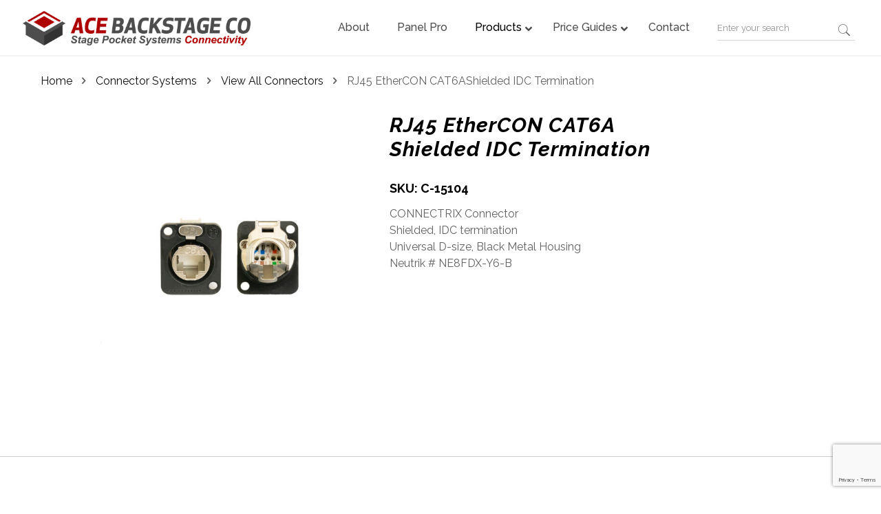

--- FILE ---
content_type: text/html; charset=UTF-8
request_url: https://www.acebackstage.com/product/c-15104/
body_size: 37660
content:
<!DOCTYPE html>
<html lang="en-US" class="no-js">

<head>

<meta charset="UTF-8" />
<meta name="viewport" content="width=device-width, initial-scale=1, maximum-scale=1" />
<link rel="alternate" hreflang="en-US" href="https://www.acebackstage.com/products/"/>

<link rel="shortcut icon" href="https://www.acebackstage.com/wp-content/uploads/2020/01/favicon.png" type="image/x-icon" />

<title>RJ45 EtherCON CAT6AShielded IDC Termination &#8211; ACE Backstage</title>
<meta name='robots' content='max-image-preview:large' />
<link rel='preload' as='script' href='https://www.google.com/recaptcha/api.js?ver=3' data-wpacu-preload-js='1'>
<link rel='dns-prefetch' href='//fonts.googleapis.com' />
<link href='https://fonts.gstatic.com' crossorigin rel='preconnect' />
<link rel="alternate" type="application/rss+xml" title="ACE Backstage &raquo; Feed" href="https://www.acebackstage.com/feed/" />
<link rel="alternate" type="application/rss+xml" title="ACE Backstage &raquo; Comments Feed" href="https://www.acebackstage.com/comments/feed/" />
<style id='wp-img-auto-sizes-contain-inline-css' type='text/css'>
img:is([sizes=auto i],[sizes^="auto," i]){contain-intrinsic-size:3000px 1500px}
/*# sourceURL=wp-img-auto-sizes-contain-inline-css */
</style>
<link rel='stylesheet' id='formidable-css' href='https://www.acebackstage.com/wp-content/plugins/formidable/css/formidableforms.css?ver=12171045' type='text/css' media='all' />
<style id='classic-theme-styles-inline-css' type='text/css'>
/*! This file is auto-generated */
.wp-block-button__link{color:#fff;background-color:#32373c;border-radius:9999px;box-shadow:none;text-decoration:none;padding:calc(.667em + 2px) calc(1.333em + 2px);font-size:1.125em}.wp-block-file__button{background:#32373c;color:#fff;text-decoration:none}
/*# sourceURL=/wp-includes/css/classic-themes.min.css */
</style>
<link rel='stylesheet' id='tss-css' href='https://www.acebackstage.com/wp-content/plugins/testimonial-slider-and-showcase/assets/css/wptestimonial.css?ver=2.4.1' type='text/css' media='all' />
<link rel='stylesheet' id='photoswipe-css' href='https://www.acebackstage.com/wp-content/plugins/woocommerce/assets/css/photoswipe/photoswipe.min.css?ver=10.4.3' type='text/css' media='all' />
<link rel='stylesheet' id='photoswipe-default-skin-css' href='https://www.acebackstage.com/wp-content/plugins/woocommerce/assets/css/photoswipe/default-skin/default-skin.min.css?ver=10.4.3' type='text/css' media='all' />
<link rel='stylesheet' id='woocommerce-layout-css' href='https://www.acebackstage.com/wp-content/plugins/woocommerce/assets/css/woocommerce-layout.css?ver=10.4.3' type='text/css' media='all' />
<link rel='stylesheet' id='woocommerce-smallscreen-css' href='https://www.acebackstage.com/wp-content/plugins/woocommerce/assets/css/woocommerce-smallscreen.css?ver=10.4.3' type='text/css' media='only screen and (max-width: 768px)' />
<link rel='stylesheet' id='woocommerce-general-css' href='https://www.acebackstage.com/wp-content/cache/asset-cleanup/css/item/woocommerce__assets__css__woocommerce-css-vc692cc5ce75cc58aa056ca4d1405a2f362c0a6fd.css' type='text/css' media='all' />
<style id='woocommerce-inline-inline-css' type='text/css'>
.woocommerce form .form-row .required { visibility: visible; }
/*# sourceURL=woocommerce-inline-inline-css */
</style>
<link rel='stylesheet' id='woo-variation-gallery-slider-css' href='https://www.acebackstage.com/wp-content/cache/asset-cleanup/css/item/woo-variation-gallery__assets__css__slick-min-css-v72aa7d0a6754534fbdeca44f782085edb4788ce1.css' type='text/css' media='all' />
<link rel='stylesheet' id='woo-variation-gallery-css' href='https://www.acebackstage.com/wp-content/plugins/woo-variation-gallery/assets/css/frontend.min.css?ver=1741247248' type='text/css' media='all' />
<style id='woo-variation-gallery-inline-css' type='text/css'>
:root {--wvg-thumbnail-item: 4;--wvg-thumbnail-item-gap: 0px;--wvg-single-image-size: 600px;--wvg-gallery-width: 100%;--wvg-gallery-margin: 30px;}/* Default Width */.woo-variation-product-gallery {max-width: 100% !important;width: 100%;}/* Medium Devices, Desktops *//* Small Devices, Tablets */@media only screen and (max-width: 768px) {.woo-variation-product-gallery {width: 720px;max-width: 100% !important;}}/* Extra Small Devices, Phones */@media only screen and (max-width: 480px) {.woo-variation-product-gallery {width: 320px;max-width: 100% !important;}}
/*# sourceURL=woo-variation-gallery-inline-css */
</style>
<link rel='stylesheet' id='woo-variation-swatches-css' href='https://www.acebackstage.com/wp-content/plugins/woo-variation-swatches/assets/css/frontend.min.css?ver=1762938440' type='text/css' media='all' />
<style id='woo-variation-swatches-inline-css' type='text/css'>
:root {
--wvs-tick:url("data:image/svg+xml;utf8,%3Csvg filter='drop-shadow(0px 0px 2px rgb(0 0 0 / .8))' xmlns='http://www.w3.org/2000/svg'  viewBox='0 0 30 30'%3E%3Cpath fill='none' stroke='%23ffffff' stroke-linecap='round' stroke-linejoin='round' stroke-width='4' d='M4 16L11 23 27 7'/%3E%3C/svg%3E");

--wvs-cross:url("data:image/svg+xml;utf8,%3Csvg filter='drop-shadow(0px 0px 5px rgb(255 255 255 / .6))' xmlns='http://www.w3.org/2000/svg' width='72px' height='72px' viewBox='0 0 24 24'%3E%3Cpath fill='none' stroke='%23ff0000' stroke-linecap='round' stroke-width='0.6' d='M5 5L19 19M19 5L5 19'/%3E%3C/svg%3E");
--wvs-position:left;
--wvs-single-product-large-item-width:40px;
--wvs-single-product-large-item-height:40px;
--wvs-single-product-large-item-font-size:16px;
--wvs-single-product-item-width:65px;
--wvs-single-product-item-height:65px;
--wvs-single-product-item-font-size:16px;
--wvs-archive-product-item-width:30px;
--wvs-archive-product-item-height:30px;
--wvs-archive-product-item-font-size:16px;
--wvs-tooltip-background-color:;
--wvs-tooltip-text-color:#ffffff;
--wvs-item-box-shadow:0 0 0 2px rgba(175,0,0,0.5);
--wvs-item-background-color:#FFFFFF;
--wvs-item-text-color:#000000;
--wvs-hover-item-box-shadow:0 0 0 5px #af0000;
--wvs-hover-item-background-color:#FFFFFF;
--wvs-hover-item-text-color:#000000;
--wvs-selected-item-box-shadow:0 0 0 5px #af0000;
--wvs-selected-item-background-color:#FFFFFF;
--wvs-selected-item-text-color:#000000}
/*# sourceURL=woo-variation-swatches-inline-css */
</style>
<link rel='stylesheet' id='mfn-base-css' href='https://www.acebackstage.com/wp-content/cache/asset-cleanup/css/item/betheme__css__base-css-v8ee5aaca464bdb42de6020adf79377425b262c95.css' type='text/css' media='all' />
<link rel='stylesheet' id='mfn-layout-css' href='https://www.acebackstage.com/wp-content/themes/betheme/css/layout.css?ver=21.0.7' type='text/css' media='all' />
<link rel='stylesheet' id='mfn-shortcodes-css' href='https://www.acebackstage.com/wp-content/themes/betheme/css/shortcodes.css?ver=21.0.7' type='text/css' media='all' />
<link rel='stylesheet' id='mfn-jquery-ui-css' href='https://www.acebackstage.com/wp-content/themes/betheme/assets/ui/jquery.ui.all.css?ver=21.0.7' type='text/css' media='all' />
<link rel='stylesheet' id='mfn-jplayer-css' href='https://www.acebackstage.com/wp-content/themes/betheme/assets/jplayer/css/jplayer.blue.monday.css?ver=21.0.7' type='text/css' media='all' />
<link rel='stylesheet' id='mfn-responsive-css' href='https://www.acebackstage.com/wp-content/themes/betheme/css/responsive.css?ver=21.0.7' type='text/css' media='all' />
<link   rel='preload' as='style' data-wpacu-preload-it-async='1' onload="this.onload=null;this.rel='stylesheet'" id='wpacu-preload-Raleway-css' href='https://fonts.googleapis.com/css?family=Raleway%3A1%2C200%2C300%2C400%2C400italic%2C500%2C700%2C700italic&#038;ver=6.9&#038;display=swap' type='text/css' media='all' />
<link   rel='preload' as='style' data-wpacu-preload-it-async='1' onload="this.onload=null;this.rel='stylesheet'" id='wpacu-preload-Lora-css' href='https://fonts.googleapis.com/css?family=Lora%3A1%2C200%2C300%2C400%2C400italic%2C500%2C700%2C700italic&#038;ver=6.9&#038;display=swap' type='text/css' media='all' />
<link   rel='preload' as='style' data-wpacu-preload-it-async='1' onload="this.onload=null;this.rel='stylesheet'" id='wpacu-preload-Roboto-css' href='https://fonts.googleapis.com/css?family=Roboto%3A1%2C200%2C300%2C400%2C400italic%2C500%2C700%2C700italic&#038;ver=6.9&#038;display=swap' type='text/css' media='all' />
<link rel='stylesheet' id='tablepress-default-css' href='https://www.acebackstage.com/wp-content/tablepress-combined.min.css?ver=49' type='text/css' media='all' />
<link rel='stylesheet' id='ubermenu-css' href='https://www.acebackstage.com/wp-content/plugins/ubermenu/pro/assets/css/ubermenu.min.css?ver=3.6.1' type='text/css' media='all' />
<link rel='stylesheet' id='ubermenu-minimal-css' href='https://www.acebackstage.com/wp-content/plugins/ubermenu/assets/css/skins/minimal.css?ver=6.9' type='text/css' media='all' />
<link rel='stylesheet' id='mfn-woo-css' href='https://www.acebackstage.com/wp-content/themes/betheme/css/woocommerce.css?ver=21.0.7' type='text/css' media='all' />
<link rel='stylesheet' id='style-css' href='https://www.acebackstage.com/wp-content/themes/betheme-child/style.css?ver=21.0.7' type='text/css' media='all' />
<style id='rocket-lazyload-inline-css' type='text/css'>
.rll-youtube-player{position:relative;padding-bottom:56.23%;height:0;overflow:hidden;max-width:100%;}.rll-youtube-player:focus-within{outline: 2px solid currentColor;outline-offset: 5px;}.rll-youtube-player iframe{position:absolute;top:0;left:0;width:100%;height:100%;z-index:100;background:0 0}.rll-youtube-player img{bottom:0;display:block;left:0;margin:auto;max-width:100%;width:100%;position:absolute;right:0;top:0;border:none;height:auto;-webkit-transition:.4s all;-moz-transition:.4s all;transition:.4s all}.rll-youtube-player img:hover{-webkit-filter:brightness(75%)}.rll-youtube-player .play{height:100%;width:100%;left:0;top:0;position:absolute;background:url(https://www.acebackstage.com/wp-content/plugins/wp-rocket/assets/img/youtube.png) no-repeat center;background-color: transparent !important;cursor:pointer;border:none;}
/*# sourceURL=rocket-lazyload-inline-css */
</style>
<script type="text/template" id="tmpl-variation-template">
	<div class="woocommerce-variation-description">{{{ data.variation.variation_description }}}</div>
	<div class="woocommerce-variation-price">{{{ data.variation.price_html }}}</div>
	<div class="woocommerce-variation-availability">{{{ data.variation.availability_html }}}</div>
</script>
<script type="text/template" id="tmpl-unavailable-variation-template">
	<p role="alert">Sorry, this product is unavailable. Please choose a different combination.</p>
</script>
<script type="text/javascript" src="https://www.acebackstage.com/wp-includes/js/jquery/jquery.min.js?ver=3.7.1" id="jquery-core-js"></script>
<script type="text/javascript" src="https://www.acebackstage.com/wp-includes/js/jquery/jquery-migrate.min.js?ver=3.4.1" id="jquery-migrate-js"></script>
<script type="text/javascript" src="https://www.acebackstage.com/wp-content/plugins/woocommerce/assets/js/jquery-blockui/jquery.blockUI.min.js?ver=2.7.0-wc.10.4.3" id="wc-jquery-blockui-js" data-wp-strategy="defer"></script>
<script type="text/javascript" id="wc-add-to-cart-js-extra">
/* <![CDATA[ */
var wc_add_to_cart_params = {"ajax_url":"/wp-admin/admin-ajax.php","wc_ajax_url":"/?wc-ajax=%%endpoint%%","i18n_view_cart":"View cart","cart_url":"https://www.acebackstage.com/cart/","is_cart":"","cart_redirect_after_add":"no"};
//# sourceURL=wc-add-to-cart-js-extra
/* ]]> */
</script>
<script type="text/javascript" src="https://www.acebackstage.com/wp-content/plugins/woocommerce/assets/js/frontend/add-to-cart.min.js?ver=10.4.3" id="wc-add-to-cart-js" defer="defer" data-wp-strategy="defer"></script>
<script type="text/javascript" src="https://www.acebackstage.com/wp-content/plugins/woocommerce/assets/js/zoom/jquery.zoom.min.js?ver=1.7.21-wc.10.4.3" id="wc-zoom-js" defer="defer" data-wp-strategy="defer"></script>
<script type="text/javascript" src="https://www.acebackstage.com/wp-content/plugins/woocommerce/assets/js/flexslider/jquery.flexslider.min.js?ver=2.7.2-wc.10.4.3" id="wc-flexslider-js" defer="defer" data-wp-strategy="defer"></script>
<script type="text/javascript" src="https://www.acebackstage.com/wp-content/plugins/woocommerce/assets/js/photoswipe/photoswipe.min.js?ver=4.1.1-wc.10.4.3" id="wc-photoswipe-js" defer="defer" data-wp-strategy="defer"></script>
<script type="text/javascript" src="https://www.acebackstage.com/wp-content/plugins/woocommerce/assets/js/photoswipe/photoswipe-ui-default.min.js?ver=4.1.1-wc.10.4.3" id="wc-photoswipe-ui-default-js" defer="defer" data-wp-strategy="defer"></script>
<script type="text/javascript" id="wc-single-product-js-extra">
/* <![CDATA[ */
var wc_single_product_params = {"i18n_required_rating_text":"Please select a rating","i18n_rating_options":["1 of 5 stars","2 of 5 stars","3 of 5 stars","4 of 5 stars","5 of 5 stars"],"i18n_product_gallery_trigger_text":"View full-screen image gallery","review_rating_required":"yes","flexslider":{"rtl":false,"animation":"slide","smoothHeight":true,"directionNav":false,"controlNav":"thumbnails","slideshow":false,"animationSpeed":500,"animationLoop":false,"allowOneSlide":false},"zoom_enabled":"1","zoom_options":[],"photoswipe_enabled":"1","photoswipe_options":{"shareEl":false,"closeOnScroll":false,"history":false,"hideAnimationDuration":0,"showAnimationDuration":0},"flexslider_enabled":"1"};
//# sourceURL=wc-single-product-js-extra
/* ]]> */
</script>
<script type="text/javascript" src="https://www.acebackstage.com/wp-content/plugins/woocommerce/assets/js/frontend/single-product.min.js?ver=10.4.3" id="wc-single-product-js" defer="defer" data-wp-strategy="defer"></script>
<script type="text/javascript" src="https://www.acebackstage.com/wp-content/plugins/woocommerce/assets/js/js-cookie/js.cookie.min.js?ver=2.1.4-wc.10.4.3" id="wc-js-cookie-js" defer="defer" data-wp-strategy="defer"></script>
<script type="text/javascript" id="woocommerce-js-extra">
/* <![CDATA[ */
var woocommerce_params = {"ajax_url":"/wp-admin/admin-ajax.php","wc_ajax_url":"/?wc-ajax=%%endpoint%%","i18n_password_show":"Show password","i18n_password_hide":"Hide password"};
//# sourceURL=woocommerce-js-extra
/* ]]> */
</script>
<script type="text/javascript" src="https://www.acebackstage.com/wp-content/plugins/woocommerce/assets/js/frontend/woocommerce.min.js?ver=10.4.3" id="woocommerce-js" defer="defer" data-wp-strategy="defer"></script>
<script defer src="https://www.acebackstage.com/wp-content/plugins/ubermenu/assets/fontawesome/js/all.min.js?ver=6.9" defer></script><link rel="https://api.w.org/" href="https://www.acebackstage.com/wp-json/" /><link rel="alternate" title="JSON" type="application/json" href="https://www.acebackstage.com/wp-json/wp/v2/product/4556" /><link rel="EditURI" type="application/rsd+xml" title="RSD" href="https://www.acebackstage.com/xmlrpc.php?rsd" />
<link rel="canonical" href="https://www.acebackstage.com/product/c-15104/" />
<link rel='shortlink' href='https://www.acebackstage.com/?p=4556' />

		<!-- GA Google Analytics @ https://m0n.co/ga -->
		<script async src="https://www.googletagmanager.com/gtag/js?id=UA-37157208-1"></script>
		<script>
			window.dataLayer = window.dataLayer || [];
			function gtag(){dataLayer.push(arguments);}
			gtag('js', new Date());
			gtag('config', 'UA-37157208-1');
		</script>

	<style id="ubermenu-custom-generated-css">
/** UberMenu Responsive Styles (Breakpoint Setting) **/
@media screen and (min-width: 993px){
  .ubermenu{ display:block !important; } .ubermenu-responsive .ubermenu-item.ubermenu-hide-desktop{ display:none !important; } .ubermenu-responsive.ubermenu-retractors-responsive .ubermenu-retractor-mobile{ display:none; }   /* Force current submenu always open but below others */ .ubermenu-force-current-submenu .ubermenu-item-level-0.ubermenu-current-menu-item > .ubermenu-submenu-drop, .ubermenu-force-current-submenu .ubermenu-item-level-0.ubermenu-current-menu-ancestor > .ubermenu-submenu-drop {     display: block!important;     opacity: 1!important;     visibility: visible!important;     margin: 0!important;     top: auto!important;     height: auto;     z-index:19; }   /* Invert Horizontal menu to make subs go up */ .ubermenu-invert.ubermenu-horizontal .ubermenu-item-level-0 > .ubermenu-submenu-drop{      top:auto;      bottom:100%; } .ubermenu-invert.ubermenu-horizontal.ubermenu-sub-indicators .ubermenu-item-level-0.ubermenu-has-submenu-drop > .ubermenu-target > .ubermenu-sub-indicator{ transform:rotate(180deg); } /* Make second level flyouts fly up */ .ubermenu-invert.ubermenu-horizontal .ubermenu-submenu .ubermenu-item.ubermenu-active > .ubermenu-submenu-type-flyout{     top:auto;     bottom:0; } /* Clip the submenus properly when inverted */ .ubermenu-invert.ubermenu-horizontal .ubermenu-item-level-0 > .ubermenu-submenu-drop{     clip: rect(-5000px,5000px,auto,-5000px); }    /* Invert Vertical menu to make subs go left */ .ubermenu-invert.ubermenu-vertical .ubermenu-item-level-0 > .ubermenu-submenu-drop{   right:100%;   left:auto; } .ubermenu-invert.ubermenu-vertical.ubermenu-sub-indicators .ubermenu-item-level-0.ubermenu-item-has-children > .ubermenu-target > .ubermenu-sub-indicator{   right:auto;   left:10px; transform:rotate(90deg); } .ubermenu-vertical.ubermenu-invert .ubermenu-item > .ubermenu-submenu-drop {   clip: rect(-5000px,5000px,5000px,-5000px); } /* Vertical Flyout > Flyout */ .ubermenu-vertical.ubermenu-invert.ubermenu-sub-indicators .ubermenu-has-submenu-drop > .ubermenu-target{   padding-left:25px; } .ubermenu-vertical.ubermenu-invert .ubermenu-item > .ubermenu-target > .ubermenu-sub-indicator {   right:auto;   left:10px;   transform:rotate(90deg); } .ubermenu-vertical.ubermenu-invert .ubermenu-item > .ubermenu-submenu-drop.ubermenu-submenu-type-flyout, .ubermenu-vertical.ubermenu-invert .ubermenu-submenu-type-flyout > .ubermenu-item > .ubermenu-submenu-drop {   right: 100%;   left: auto; }  .ubermenu-responsive-toggle{ display:none; }
}
@media screen and (max-width: 992px){
   .ubermenu-responsive-toggle, .ubermenu-sticky-toggle-wrapper { display: block; }  .ubermenu-responsive{ width:100%; max-height:500px; visibility:visible; overflow:visible;  -webkit-transition:max-height 1s ease-in; transition:max-height .3s ease-in; } .ubermenu-responsive.ubermenu-items-align-center{     text-align:left; } .ubermenu-responsive.ubermenu{ margin:0; } .ubermenu-responsive.ubermenu .ubermenu-nav{ display:block; }  .ubermenu-responsive.ubermenu-responsive-nocollapse, .ubermenu-repsonsive.ubermenu-no-transitions{ display:block; max-height:none; }  .ubermenu-responsive.ubermenu-responsive-collapse{ max-height:none; visibility:visible; overflow:visible; } .ubermenu-responsive.ubermenu-responsive-collapse{ max-height:0; overflow:hidden !important; visibility:hidden; } .ubermenu-responsive.ubermenu-in-transition, .ubermenu-responsive.ubermenu-in-transition .ubermenu-nav{ overflow:hidden !important; visibility:visible; } .ubermenu-responsive.ubermenu-responsive-collapse:not(.ubermenu-in-transition){ border-top-width:0; border-bottom-width:0; } .ubermenu-responsive.ubermenu-responsive-collapse .ubermenu-item .ubermenu-submenu{ display:none; }  .ubermenu-responsive .ubermenu-item-level-0{ width:50%; } .ubermenu-responsive.ubermenu-responsive-single-column .ubermenu-item-level-0{ float:none; clear:both; width:100%; } .ubermenu-responsive .ubermenu-item.ubermenu-item-level-0 > .ubermenu-target{ border:none; box-shadow:none; } .ubermenu-responsive .ubermenu-item.ubermenu-has-submenu-flyout{ position:static; } .ubermenu-responsive.ubermenu-sub-indicators .ubermenu-submenu-type-flyout .ubermenu-has-submenu-drop > .ubermenu-target > .ubermenu-sub-indicator{ transform:rotate(0); right:10px; left:auto; } .ubermenu-responsive .ubermenu-nav .ubermenu-item .ubermenu-submenu.ubermenu-submenu-drop{ width:100%; min-width:100%; max-width:100%; top:auto; left:0 !important; } .ubermenu-responsive.ubermenu-has-border .ubermenu-nav .ubermenu-item .ubermenu-submenu.ubermenu-submenu-drop{ left: -1px !important; /* For borders */ } .ubermenu-responsive .ubermenu-submenu.ubermenu-submenu-type-mega > .ubermenu-item.ubermenu-column{ min-height:0; border-left:none;  float:left; /* override left/center/right content alignment */ display:block; } .ubermenu-responsive .ubermenu-item.ubermenu-active > .ubermenu-submenu.ubermenu-submenu-type-mega{     max-height:none;     height:auto;/*prevent overflow scrolling since android is still finicky*/     overflow:visible; } .ubermenu-responsive.ubermenu-transition-slide .ubermenu-item.ubermenu-in-transition > .ubermenu-submenu-drop{ max-height:1000px; /* because of slide transition */ } .ubermenu .ubermenu-submenu-type-flyout .ubermenu-submenu-type-mega{ min-height:0; } .ubermenu.ubermenu-responsive .ubermenu-column, .ubermenu.ubermenu-responsive .ubermenu-column-auto{ min-width:50%; } .ubermenu.ubermenu-responsive .ubermenu-autoclear > .ubermenu-column{ clear:none; } .ubermenu.ubermenu-responsive .ubermenu-column:nth-of-type(2n+1){ clear:both; } .ubermenu.ubermenu-responsive .ubermenu-submenu-retractor-top:not(.ubermenu-submenu-retractor-top-2) .ubermenu-column:nth-of-type(2n+1){ clear:none; } .ubermenu.ubermenu-responsive .ubermenu-submenu-retractor-top:not(.ubermenu-submenu-retractor-top-2) .ubermenu-column:nth-of-type(2n+2){ clear:both; }  .ubermenu-responsive-single-column-subs .ubermenu-submenu .ubermenu-item { float: none; clear: both; width: 100%; min-width: 100%; }   .ubermenu.ubermenu-responsive .ubermenu-tabs, .ubermenu.ubermenu-responsive .ubermenu-tabs-group, .ubermenu.ubermenu-responsive .ubermenu-tab, .ubermenu.ubermenu-responsive .ubermenu-tab-content-panel{ /** TABS SHOULD BE 100%  ACCORDION */ width:100%; min-width:100%; max-width:100%; left:0; } .ubermenu.ubermenu-responsive .ubermenu-tabs, .ubermenu.ubermenu-responsive .ubermenu-tab-content-panel{ min-height:0 !important;/* Override Inline Style from JS */ } .ubermenu.ubermenu-responsive .ubermenu-tabs{ z-index:15; } .ubermenu.ubermenu-responsive .ubermenu-tab-content-panel{ z-index:20; } /* Tab Layering */ .ubermenu-responsive .ubermenu-tab{ position:relative; } .ubermenu-responsive .ubermenu-tab.ubermenu-active{ position:relative; z-index:20; } .ubermenu-responsive .ubermenu-tab > .ubermenu-target{ border-width:0 0 1px 0; } .ubermenu-responsive.ubermenu-sub-indicators .ubermenu-tabs > .ubermenu-tabs-group > .ubermenu-tab.ubermenu-has-submenu-drop > .ubermenu-target > .ubermenu-sub-indicator{ transform:rotate(0); right:10px; left:auto; }  .ubermenu-responsive .ubermenu-tabs > .ubermenu-tabs-group > .ubermenu-tab > .ubermenu-tab-content-panel{ top:auto; border-width:1px; } .ubermenu-responsive .ubermenu-tab-layout-bottom > .ubermenu-tabs-group{ /*position:relative;*/ }   .ubermenu-reponsive .ubermenu-item-level-0 > .ubermenu-submenu-type-stack{ /* Top Level Stack Columns */ position:relative; }  .ubermenu-responsive .ubermenu-submenu-type-stack .ubermenu-column, .ubermenu-responsive .ubermenu-submenu-type-stack .ubermenu-column-auto{ /* Stack Columns */ width:100%; max-width:100%; }   .ubermenu-responsive .ubermenu-item-mini{ /* Mini items */ min-width:0; width:auto; float:left; clear:none !important; } .ubermenu-responsive .ubermenu-item.ubermenu-item-mini > a.ubermenu-target{ padding-left:20px; padding-right:20px; }   .ubermenu-responsive .ubermenu-item.ubermenu-hide-mobile{ /* Hiding items */ display:none !important; }  .ubermenu-responsive.ubermenu-hide-bkgs .ubermenu-submenu.ubermenu-submenu-bkg-img{ /** Hide Background Images in Submenu */ background-image:none; } .ubermenu.ubermenu-responsive .ubermenu-item-level-0.ubermenu-item-mini{ min-width:0; width:auto; } .ubermenu-vertical .ubermenu-item.ubermenu-item-level-0{ width:100%; } .ubermenu-vertical.ubermenu-sub-indicators .ubermenu-item-level-0.ubermenu-item-has-children > .ubermenu-target > .ubermenu-sub-indicator{ right:10px; left:auto; transform:rotate(0); } .ubermenu-vertical .ubermenu-item.ubermenu-item-level-0.ubermenu-relative.ubermenu-active > .ubermenu-submenu-drop.ubermenu-submenu-align-vertical_parent_item{     top:auto; }   .ubermenu.ubermenu-responsive .ubermenu-tabs{     position:static; } /* Tabs on Mobile with mouse (but not click) - leave space to hover off */ .ubermenu:not(.ubermenu-is-mobile):not(.ubermenu-submenu-indicator-closes) .ubermenu-submenu .ubermenu-tab[data-ubermenu-trigger="mouseover"] .ubermenu-tab-content-panel, .ubermenu:not(.ubermenu-is-mobile):not(.ubermenu-submenu-indicator-closes) .ubermenu-submenu .ubermenu-tab[data-ubermenu-trigger="hover_intent"] .ubermenu-tab-content-panel{     margin-left:6%; width:94%; min-width:94%; }  /* Sub indicator close visibility */ .ubermenu.ubermenu-submenu-indicator-closes .ubermenu-active > .ubermenu-target > .ubermenu-sub-indicator-close{ display:block; } .ubermenu.ubermenu-submenu-indicator-closes .ubermenu-active > .ubermenu-target > .ubermenu-sub-indicator{ display:none; }  .ubermenu .ubermenu-tabs .ubermenu-tab-content-panel{     box-shadow: 0 5px 10px rgba(0,0,0,.075); }  .ubermenu-responsive-toggle{ display:block; }
}
@media screen and (max-width: 480px){
  .ubermenu.ubermenu-responsive .ubermenu-item-level-0{ width:100%; } .ubermenu.ubermenu-responsive .ubermenu-column, .ubermenu.ubermenu-responsive .ubermenu-column-auto{ min-width:100%; } .ubermenu .ubermenu-autocolumn:not(:first-child), .ubermenu .ubermenu-autocolumn:not(:first-child) .ubermenu-submenu-type-stack{     padding-top:0; } .ubermenu .ubermenu-autocolumn:not(:last-child), .ubermenu .ubermenu-autocolumn:not(:last-child) .ubermenu-submenu-type-stack{     padding-bottom:0; } .ubermenu .ubermenu-autocolumn > .ubermenu-submenu-type-stack > .ubermenu-item-normal:first-child{     margin-top:0; } 
}


/** UberMenu Custom Menu Styles (Customizer) **/
/* main */
 .ubermenu-main .ubermenu-item-level-0 > .ubermenu-target { font-size:18px; text-transform:none; color:#4c4c4c; }
 .ubermenu-main .ubermenu-item-level-0 > .ubermenu-target, .ubermenu-main .ubermenu-item-level-0 > .ubermenu-target.ubermenu-item-notext > .ubermenu-icon { line-height:60px; }
 .ubermenu-main .ubermenu-nav .ubermenu-item.ubermenu-item-level-0 > .ubermenu-target { font-weight:500; }
 .ubermenu.ubermenu-main .ubermenu-item-level-0:hover > .ubermenu-target, .ubermenu-main .ubermenu-item-level-0.ubermenu-active > .ubermenu-target { color:#af0000; }
 .ubermenu-main .ubermenu-item-level-0.ubermenu-current-menu-item > .ubermenu-target, .ubermenu-main .ubermenu-item-level-0.ubermenu-current-menu-parent > .ubermenu-target, .ubermenu-main .ubermenu-item-level-0.ubermenu-current-menu-ancestor > .ubermenu-target { color:#af0000; }
 .ubermenu-main .ubermenu-item.ubermenu-item-level-0 > .ubermenu-highlight { color:#af0000; }
 .ubermenu-main .ubermenu-submenu.ubermenu-submenu-drop { background-color:#f5f5f5; }
 .ubermenu-main .ubermenu-item-level-0 > .ubermenu-submenu-drop { box-shadow:0 0 20px rgba(0,0,0, 0.2); }
 .ubermenu-main .ubermenu-item-normal > .ubermenu-target,.ubermenu-main .ubermenu-submenu .ubermenu-target,.ubermenu-main .ubermenu-submenu .ubermenu-nonlink,.ubermenu-main .ubermenu-submenu .ubermenu-widget,.ubermenu-main .ubermenu-submenu .ubermenu-custom-content-padded,.ubermenu-main .ubermenu-submenu .ubermenu-retractor,.ubermenu-main .ubermenu-submenu .ubermenu-colgroup .ubermenu-column,.ubermenu-main .ubermenu-submenu.ubermenu-submenu-type-stack > .ubermenu-item-normal > .ubermenu-target,.ubermenu-main .ubermenu-submenu.ubermenu-submenu-padded { padding:5px 10px; }
 .ubermenu-main .ubermenu-grid-row { padding-right:5px 10px; }
 .ubermenu-main .ubermenu-grid-row .ubermenu-target { padding-right:0; }
 .ubermenu-main.ubermenu-sub-indicators .ubermenu-submenu :not(.ubermenu-tabs-layout-right) .ubermenu-has-submenu-drop > .ubermenu-target { padding-right:25px; }
 .ubermenu-main .ubermenu-submenu .ubermenu-item-header > .ubermenu-target, .ubermenu-main .ubermenu-tab > .ubermenu-target { font-size:18px; }
 .ubermenu-main .ubermenu-submenu .ubermenu-item-header > .ubermenu-target { color:#020202; }
 .ubermenu-main .ubermenu-submenu .ubermenu-item-header > .ubermenu-target:hover { color:#e14a32; }
 .ubermenu-main .ubermenu-submenu .ubermenu-item-header.ubermenu-current-menu-item > .ubermenu-target { color:#e14a32; }
 .ubermenu-main .ubermenu-nav .ubermenu-submenu .ubermenu-item-header > .ubermenu-target { font-weight:bold; }
 .ubermenu-main .ubermenu-item-normal > .ubermenu-target { color:#808080; font-size:16px; font-weight:normal; text-transform:none; }
 .ubermenu.ubermenu-main .ubermenu-item-normal > .ubermenu-target:hover, .ubermenu.ubermenu-main .ubermenu-item-normal.ubermenu-active > .ubermenu-target { color:#af0000; }
 .ubermenu-main .ubermenu-item-normal.ubermenu-current-menu-item > .ubermenu-target { color:#af0000; }


/* Status: Loaded from Transient */

</style><script>document.documentElement.className += " js";</script>
<style>.woocommerce-product-gallery{ opacity: 1 !important; }</style><!-- style | background -->
<style id="mfn-dnmc-bg-css">
#Subheader{background-image:url(https://www.acebackstage.com/wp-content/uploads/2019/11/banner-inner.jpg);background-repeat:no-repeat;background-position:center;background-size:cover}
</style>
<!-- style | dynamic -->
<style id="mfn-dnmc-style-css">
@media only screen and (min-width: 992px){body:not(.header-simple) #Top_bar #menu{display:block!important}.tr-menu #Top_bar #menu{background:none!important}#Top_bar .menu > li > ul.mfn-megamenu{width:984px}#Top_bar .menu > li > ul.mfn-megamenu > li{float:left}#Top_bar .menu > li > ul.mfn-megamenu > li.mfn-megamenu-cols-1{width:100%}#Top_bar .menu > li > ul.mfn-megamenu > li.mfn-megamenu-cols-2{width:50%}#Top_bar .menu > li > ul.mfn-megamenu > li.mfn-megamenu-cols-3{width:33.33%}#Top_bar .menu > li > ul.mfn-megamenu > li.mfn-megamenu-cols-4{width:25%}#Top_bar .menu > li > ul.mfn-megamenu > li.mfn-megamenu-cols-5{width:20%}#Top_bar .menu > li > ul.mfn-megamenu > li.mfn-megamenu-cols-6{width:16.66%}#Top_bar .menu > li > ul.mfn-megamenu > li > ul{display:block!important;position:inherit;left:auto;top:auto;border-width:0 1px 0 0}#Top_bar .menu > li > ul.mfn-megamenu > li:last-child > ul{border:0}#Top_bar .menu > li > ul.mfn-megamenu > li > ul li{width:auto}#Top_bar .menu > li > ul.mfn-megamenu a.mfn-megamenu-title{text-transform:uppercase;font-weight:400;background:none}#Top_bar .menu > li > ul.mfn-megamenu a .menu-arrow{display:none}.menuo-right #Top_bar .menu > li > ul.mfn-megamenu{left:auto;right:0}.menuo-right #Top_bar .menu > li > ul.mfn-megamenu-bg{box-sizing:border-box}#Top_bar .menu > li > ul.mfn-megamenu-bg{padding:20px 166px 20px 20px;background-repeat:no-repeat;background-position:right bottom}.rtl #Top_bar .menu > li > ul.mfn-megamenu-bg{padding-left:166px;padding-right:20px;background-position:left bottom}#Top_bar .menu > li > ul.mfn-megamenu-bg > li{background:none}#Top_bar .menu > li > ul.mfn-megamenu-bg > li a{border:none}#Top_bar .menu > li > ul.mfn-megamenu-bg > li > ul{background:none!important;-webkit-box-shadow:0 0 0 0;-moz-box-shadow:0 0 0 0;box-shadow:0 0 0 0}.mm-vertical #Top_bar .container{position:relative;}.mm-vertical #Top_bar .top_bar_left{position:static;}.mm-vertical #Top_bar .menu > li ul{box-shadow:0 0 0 0 transparent!important;background-image:none;}.mm-vertical #Top_bar .menu > li > ul.mfn-megamenu{width:98%!important;margin:0 1%;padding:20px 0;}.mm-vertical.header-plain #Top_bar .menu > li > ul.mfn-megamenu{width:100%!important;margin:0;}.mm-vertical #Top_bar .menu > li > ul.mfn-megamenu > li{display:table-cell;float:none!important;width:10%;padding:0 15px;border-right:1px solid rgba(0, 0, 0, 0.05);}.mm-vertical #Top_bar .menu > li > ul.mfn-megamenu > li:last-child{border-right-width:0}.mm-vertical #Top_bar .menu > li > ul.mfn-megamenu > li.hide-border{border-right-width:0}.mm-vertical #Top_bar .menu > li > ul.mfn-megamenu > li a{border-bottom-width:0;padding:9px 15px;line-height:120%;}.mm-vertical #Top_bar .menu > li > ul.mfn-megamenu a.mfn-megamenu-title{font-weight:700;}.rtl .mm-vertical #Top_bar .menu > li > ul.mfn-megamenu > li:first-child{border-right-width:0}.rtl .mm-vertical #Top_bar .menu > li > ul.mfn-megamenu > li:last-child{border-right-width:1px}.header-plain:not(.menuo-right) #Header .top_bar_left{width:auto!important}.header-stack.header-center #Top_bar #menu{display:inline-block!important}.header-simple #Top_bar #menu{display:none;height:auto;width:300px;bottom:auto;top:100%;right:1px;position:absolute;margin:0}.header-simple #Header a.responsive-menu-toggle{display:block;right:10px}.header-simple #Top_bar #menu > ul{width:100%;float:left}.header-simple #Top_bar #menu ul li{width:100%;padding-bottom:0;border-right:0;position:relative}.header-simple #Top_bar #menu ul li a{padding:0 20px;margin:0;display:block;height:auto;line-height:normal;border:none}.header-simple #Top_bar #menu ul li a:after{display:none}.header-simple #Top_bar #menu ul li a span{border:none;line-height:44px;display:inline;padding:0}.header-simple #Top_bar #menu ul li.submenu .menu-toggle{display:block;position:absolute;right:0;top:0;width:44px;height:44px;line-height:44px;font-size:30px;font-weight:300;text-align:center;cursor:pointer;color:#444;opacity:0.33;}.header-simple #Top_bar #menu ul li.submenu .menu-toggle:after{content:"+"}.header-simple #Top_bar #menu ul li.hover > .menu-toggle:after{content:"-"}.header-simple #Top_bar #menu ul li.hover a{border-bottom:0}.header-simple #Top_bar #menu ul.mfn-megamenu li .menu-toggle{display:none}.header-simple #Top_bar #menu ul li ul{position:relative!important;left:0!important;top:0;padding:0;margin:0!important;width:auto!important;background-image:none}.header-simple #Top_bar #menu ul li ul li{width:100%!important;display:block;padding:0;}.header-simple #Top_bar #menu ul li ul li a{padding:0 20px 0 30px}.header-simple #Top_bar #menu ul li ul li a .menu-arrow{display:none}.header-simple #Top_bar #menu ul li ul li a span{padding:0}.header-simple #Top_bar #menu ul li ul li a span:after{display:none!important}.header-simple #Top_bar .menu > li > ul.mfn-megamenu a.mfn-megamenu-title{text-transform:uppercase;font-weight:400}.header-simple #Top_bar .menu > li > ul.mfn-megamenu > li > ul{display:block!important;position:inherit;left:auto;top:auto}.header-simple #Top_bar #menu ul li ul li ul{border-left:0!important;padding:0;top:0}.header-simple #Top_bar #menu ul li ul li ul li a{padding:0 20px 0 40px}.rtl.header-simple #Top_bar #menu{left:1px;right:auto}.rtl.header-simple #Top_bar a.responsive-menu-toggle{left:10px;right:auto}.rtl.header-simple #Top_bar #menu ul li.submenu .menu-toggle{left:0;right:auto}.rtl.header-simple #Top_bar #menu ul li ul{left:auto!important;right:0!important}.rtl.header-simple #Top_bar #menu ul li ul li a{padding:0 30px 0 20px}.rtl.header-simple #Top_bar #menu ul li ul li ul li a{padding:0 40px 0 20px}.menu-highlight #Top_bar .menu > li{margin:0 2px}.menu-highlight:not(.header-creative) #Top_bar .menu > li > a{margin:20px 0;padding:0;-webkit-border-radius:5px;border-radius:5px}.menu-highlight #Top_bar .menu > li > a:after{display:none}.menu-highlight #Top_bar .menu > li > a span:not(.description){line-height:50px}.menu-highlight #Top_bar .menu > li > a span.description{display:none}.menu-highlight.header-stack #Top_bar .menu > li > a{margin:10px 0!important}.menu-highlight.header-stack #Top_bar .menu > li > a span:not(.description){line-height:40px}.menu-highlight.header-transparent #Top_bar .menu > li > a{margin:5px 0}.menu-highlight.header-simple #Top_bar #menu ul li,.menu-highlight.header-creative #Top_bar #menu ul li{margin:0}.menu-highlight.header-simple #Top_bar #menu ul li > a,.menu-highlight.header-creative #Top_bar #menu ul li > a{-webkit-border-radius:0;border-radius:0}.menu-highlight:not(.header-fixed):not(.header-simple) #Top_bar.is-sticky .menu > li > a{margin:10px 0!important;padding:5px 0!important}.menu-highlight:not(.header-fixed):not(.header-simple) #Top_bar.is-sticky .menu > li > a span{line-height:30px!important}.header-modern.menu-highlight.menuo-right .menu_wrapper{margin-right:20px}.menu-line-below #Top_bar .menu > li > a:after{top:auto;bottom:-4px}.menu-line-below #Top_bar.is-sticky .menu > li > a:after{top:auto;bottom:-4px}.menu-line-below-80 #Top_bar:not(.is-sticky) .menu > li > a:after{height:4px;left:10%;top:50%;margin-top:20px;width:80%}.menu-line-below-80-1 #Top_bar:not(.is-sticky) .menu > li > a:after{height:1px;left:10%;top:50%;margin-top:20px;width:80%}.menu-link-color #Top_bar .menu > li > a:after{display:none!important}.menu-arrow-top #Top_bar .menu > li > a:after{background:none repeat scroll 0 0 rgba(0,0,0,0)!important;border-color:#ccc transparent transparent;border-style:solid;border-width:7px 7px 0;display:block;height:0;left:50%;margin-left:-7px;top:0!important;width:0}.menu-arrow-top #Top_bar.is-sticky .menu > li > a:after{top:0!important}.menu-arrow-bottom #Top_bar .menu > li > a:after{background:none!important;border-color:transparent transparent #ccc;border-style:solid;border-width:0 7px 7px;display:block;height:0;left:50%;margin-left:-7px;top:auto;bottom:0;width:0}.menu-arrow-bottom #Top_bar.is-sticky .menu > li > a:after{top:auto;bottom:0}.menuo-no-borders #Top_bar .menu > li > a span{border-width:0!important}.menuo-no-borders #Header_creative #Top_bar .menu > li > a span{border-bottom-width:0}.menuo-no-borders.header-plain #Top_bar a#header_cart,.menuo-no-borders.header-plain #Top_bar a#search_button,.menuo-no-borders.header-plain #Top_bar .wpml-languages,.menuo-no-borders.header-plain #Top_bar a.action_button{border-width:0}.menuo-right #Top_bar .menu_wrapper{float:right}.menuo-right.header-stack:not(.header-center) #Top_bar .menu_wrapper{margin-right:150px}body.header-creative{padding-left:50px}body.header-creative.header-open{padding-left:250px}body.error404,body.under-construction,body.template-blank{padding-left:0!important}.header-creative.footer-fixed #Footer,.header-creative.footer-sliding #Footer,.header-creative.footer-stick #Footer.is-sticky{box-sizing:border-box;padding-left:50px;}.header-open.footer-fixed #Footer,.header-open.footer-sliding #Footer,.header-creative.footer-stick #Footer.is-sticky{padding-left:250px;}.header-rtl.header-creative.footer-fixed #Footer,.header-rtl.header-creative.footer-sliding #Footer,.header-rtl.header-creative.footer-stick #Footer.is-sticky{padding-left:0;padding-right:50px;}.header-rtl.header-open.footer-fixed #Footer,.header-rtl.header-open.footer-sliding #Footer,.header-rtl.header-creative.footer-stick #Footer.is-sticky{padding-right:250px;}#Header_creative{background-color:#fff;position:fixed;width:250px;height:100%;left:-200px;top:0;z-index:9002;-webkit-box-shadow:2px 0 4px 2px rgba(0,0,0,.15);box-shadow:2px 0 4px 2px rgba(0,0,0,.15)}#Header_creative .container{width:100%}#Header_creative .creative-wrapper{opacity:0;margin-right:50px}#Header_creative a.creative-menu-toggle{display:block;width:34px;height:34px;line-height:34px;font-size:22px;text-align:center;position:absolute;top:10px;right:8px;border-radius:3px}.admin-bar #Header_creative a.creative-menu-toggle{top:42px}#Header_creative #Top_bar{position:static;width:100%}#Header_creative #Top_bar .top_bar_left{width:100%!important;float:none}#Header_creative #Top_bar .top_bar_right{width:100%!important;float:none;height:auto;margin-bottom:35px;text-align:center;padding:0 20px;top:0;-webkit-box-sizing:border-box;-moz-box-sizing:border-box;box-sizing:border-box}#Header_creative #Top_bar .top_bar_right:before{display:none}#Header_creative #Top_bar .top_bar_right_wrapper{top:0}#Header_creative #Top_bar .logo{float:none;text-align:center;margin:15px 0}#Header_creative #Top_bar #menu{background-color:transparent}#Header_creative #Top_bar .menu_wrapper{float:none;margin:0 0 30px}#Header_creative #Top_bar .menu > li{width:100%;float:none;position:relative}#Header_creative #Top_bar .menu > li > a{padding:0;text-align:center}#Header_creative #Top_bar .menu > li > a:after{display:none}#Header_creative #Top_bar .menu > li > a span{border-right:0;border-bottom-width:1px;line-height:38px}#Header_creative #Top_bar .menu li ul{left:100%;right:auto;top:0;box-shadow:2px 2px 2px 0 rgba(0,0,0,0.03);-webkit-box-shadow:2px 2px 2px 0 rgba(0,0,0,0.03)}#Header_creative #Top_bar .menu > li > ul.mfn-megamenu{margin:0;width:700px!important;}#Header_creative #Top_bar .menu > li > ul.mfn-megamenu > li > ul{left:0}#Header_creative #Top_bar .menu li ul li a{padding-top:9px;padding-bottom:8px}#Header_creative #Top_bar .menu li ul li ul{top:0}#Header_creative #Top_bar .menu > li > a span.description{display:block;font-size:13px;line-height:28px!important;clear:both}#Header_creative #Top_bar .search_wrapper{left:100%;top:auto;bottom:0}#Header_creative #Top_bar a#header_cart{display:inline-block;float:none;top:3px}#Header_creative #Top_bar a#search_button{display:inline-block;float:none;top:3px}#Header_creative #Top_bar .wpml-languages{display:inline-block;float:none;top:0}#Header_creative #Top_bar .wpml-languages.enabled:hover a.active{padding-bottom:11px}#Header_creative #Top_bar .action_button{display:inline-block;float:none;top:16px;margin:0}#Header_creative #Top_bar .banner_wrapper{display:block;text-align:center}#Header_creative #Top_bar .banner_wrapper img{max-width:100%;height:auto;display:inline-block}#Header_creative #Action_bar{display:none;position:absolute;bottom:0;top:auto;clear:both;padding:0 20px;box-sizing:border-box}#Header_creative #Action_bar .social{float:none;text-align:center;padding:5px 0 15px}#Header_creative #Action_bar .social li{margin-bottom:2px}#Header_creative .social li a{color:rgba(0,0,0,.5)}#Header_creative .social li a:hover{color:#000}#Header_creative .creative-social{position:absolute;bottom:10px;right:0;width:50px}#Header_creative .creative-social li{display:block;float:none;width:100%;text-align:center;margin-bottom:5px}.header-creative .fixed-nav.fixed-nav-prev{margin-left:50px}.header-creative.header-open .fixed-nav.fixed-nav-prev{margin-left:250px}.menuo-last #Header_creative #Top_bar .menu li.last ul{top:auto;bottom:0}.header-open #Header_creative{left:0}.header-open #Header_creative .creative-wrapper{opacity:1;margin:0!important;}.header-open #Header_creative .creative-menu-toggle,.header-open #Header_creative .creative-social{display:none}.header-open #Header_creative #Action_bar{display:block}body.header-rtl.header-creative{padding-left:0;padding-right:50px}.header-rtl #Header_creative{left:auto;right:-200px}.header-rtl #Header_creative .creative-wrapper{margin-left:50px;margin-right:0}.header-rtl #Header_creative a.creative-menu-toggle{left:8px;right:auto}.header-rtl #Header_creative .creative-social{left:0;right:auto}.header-rtl #Footer #back_to_top.sticky{right:125px}.header-rtl #popup_contact{right:70px}.header-rtl #Header_creative #Top_bar .menu li ul{left:auto;right:100%}.header-rtl #Header_creative #Top_bar .search_wrapper{left:auto;right:100%;}.header-rtl .fixed-nav.fixed-nav-prev{margin-left:0!important}.header-rtl .fixed-nav.fixed-nav-next{margin-right:50px}body.header-rtl.header-creative.header-open{padding-left:0;padding-right:250px!important}.header-rtl.header-open #Header_creative{left:auto;right:0}.header-rtl.header-open #Footer #back_to_top.sticky{right:325px}.header-rtl.header-open #popup_contact{right:270px}.header-rtl.header-open .fixed-nav.fixed-nav-next{margin-right:250px}#Header_creative.active{left:-1px;}.header-rtl #Header_creative.active{left:auto;right:-1px;}#Header_creative.active .creative-wrapper{opacity:1;margin:0}.header-creative .vc_row[data-vc-full-width]{padding-left:50px}.header-creative.header-open .vc_row[data-vc-full-width]{padding-left:250px}.header-open .vc_parallax .vc_parallax-inner { left:auto; width: calc(100% - 250px); }.header-open.header-rtl .vc_parallax .vc_parallax-inner { left:0; right:auto; }#Header_creative.scroll{height:100%;overflow-y:auto}#Header_creative.scroll:not(.dropdown) .menu li ul{display:none!important}#Header_creative.scroll #Action_bar{position:static}#Header_creative.dropdown{outline:none}#Header_creative.dropdown #Top_bar .menu_wrapper{float:left}#Header_creative.dropdown #Top_bar #menu ul li{position:relative;float:left}#Header_creative.dropdown #Top_bar #menu ul li a:after{display:none}#Header_creative.dropdown #Top_bar #menu ul li a span{line-height:38px;padding:0}#Header_creative.dropdown #Top_bar #menu ul li.submenu .menu-toggle{display:block;position:absolute;right:0;top:0;width:38px;height:38px;line-height:38px;font-size:26px;font-weight:300;text-align:center;cursor:pointer;color:#444;opacity:0.33;}#Header_creative.dropdown #Top_bar #menu ul li.submenu .menu-toggle:after{content:"+"}#Header_creative.dropdown #Top_bar #menu ul li.hover > .menu-toggle:after{content:"-"}#Header_creative.dropdown #Top_bar #menu ul li.hover a{border-bottom:0}#Header_creative.dropdown #Top_bar #menu ul.mfn-megamenu li .menu-toggle{display:none}#Header_creative.dropdown #Top_bar #menu ul li ul{position:relative!important;left:0!important;top:0;padding:0;margin-left:0!important;width:auto!important;background-image:none}#Header_creative.dropdown #Top_bar #menu ul li ul li{width:100%!important}#Header_creative.dropdown #Top_bar #menu ul li ul li a{padding:0 10px;text-align:center}#Header_creative.dropdown #Top_bar #menu ul li ul li a .menu-arrow{display:none}#Header_creative.dropdown #Top_bar #menu ul li ul li a span{padding:0}#Header_creative.dropdown #Top_bar #menu ul li ul li a span:after{display:none!important}#Header_creative.dropdown #Top_bar .menu > li > ul.mfn-megamenu a.mfn-megamenu-title{text-transform:uppercase;font-weight:400}#Header_creative.dropdown #Top_bar .menu > li > ul.mfn-megamenu > li > ul{display:block!important;position:inherit;left:auto;top:auto}#Header_creative.dropdown #Top_bar #menu ul li ul li ul{border-left:0!important;padding:0;top:0}#Header_creative{transition: left .5s ease-in-out, right .5s ease-in-out;}#Header_creative .creative-wrapper{transition: opacity .5s ease-in-out, margin 0s ease-in-out .5s;}#Header_creative.active .creative-wrapper{transition: opacity .5s ease-in-out, margin 0s ease-in-out;}}@media only screen and (min-width: 768px){#Top_bar.is-sticky{position:fixed!important;width:100%;left:0;top:-60px;height:60px;z-index:701;background:#fff;opacity:.97;-webkit-box-shadow:0 2px 5px 0 rgba(0,0,0,0.1);-moz-box-shadow:0 2px 5px 0 rgba(0,0,0,0.1);box-shadow:0 2px 5px 0 rgba(0,0,0,0.1)}.layout-boxed.header-boxed #Top_bar.is-sticky{max-width:992px;left:50%;-webkit-transform:translateX(-50%);transform:translateX(-50%)}#Top_bar.is-sticky .top_bar_left,#Top_bar.is-sticky .top_bar_right,#Top_bar.is-sticky .top_bar_right:before{background:none}#Top_bar.is-sticky .top_bar_right{top:-4px;height:auto;}#Top_bar.is-sticky .top_bar_right_wrapper{top:15px}.header-plain #Top_bar.is-sticky .top_bar_right_wrapper{top:0}#Top_bar.is-sticky .logo{width:auto;margin:0 30px 0 20px;padding:0}#Top_bar.is-sticky #logo{padding:5px 0!important;height:50px!important;line-height:50px!important}.logo-no-sticky-padding #Top_bar.is-sticky #logo{height:60px!important;line-height:60px!important}#Top_bar.is-sticky #logo img.logo-main{display:none}#Top_bar.is-sticky #logo img.logo-sticky{display:inline;max-height:35px;}#Top_bar.is-sticky .menu_wrapper{clear:none}#Top_bar.is-sticky .menu_wrapper .menu > li > a{padding:15px 0}#Top_bar.is-sticky .menu > li > a,#Top_bar.is-sticky .menu > li > a span{line-height:30px}#Top_bar.is-sticky .menu > li > a:after{top:auto;bottom:-4px}#Top_bar.is-sticky .menu > li > a span.description{display:none}#Top_bar.is-sticky .secondary_menu_wrapper,#Top_bar.is-sticky .banner_wrapper{display:none}.header-overlay #Top_bar.is-sticky{display:none}.sticky-dark #Top_bar.is-sticky,.sticky-dark #Top_bar.is-sticky #menu{background:rgba(0,0,0,.8)}.sticky-dark #Top_bar.is-sticky .menu > li > a{color:#fff}.sticky-dark #Top_bar.is-sticky .top_bar_right a:not(.action_button){color:rgba(255,255,255,.8)}.sticky-dark #Top_bar.is-sticky .wpml-languages a.active,.sticky-dark #Top_bar.is-sticky .wpml-languages ul.wpml-lang-dropdown{background:rgba(0,0,0,0.1);border-color:rgba(0,0,0,0.1)}.sticky-white #Top_bar.is-sticky,.sticky-white #Top_bar.is-sticky #menu{background:rgba(255,255,255,.8)}.sticky-white #Top_bar.is-sticky .menu > li > a{color:#222}.sticky-white #Top_bar.is-sticky .top_bar_right a:not(.action_button){color:rgba(0,0,0,.8)}.sticky-white #Top_bar.is-sticky .wpml-languages a.active,.sticky-white #Top_bar.is-sticky .wpml-languages ul.wpml-lang-dropdown{background:rgba(255,255,255,0.1);border-color:rgba(0,0,0,0.1)}}@media only screen and (max-width: 991px){#Top_bar #menu{display:none;height:auto;width:300px;bottom:auto;top:100%;right:1px;position:absolute;margin:0}#Top_bar a.responsive-menu-toggle{display:block}#Top_bar #menu > ul{width:100%;float:left}#Top_bar #menu ul li{width:100%;padding-bottom:0;border-right:0;position:relative}#Top_bar #menu ul li a{padding:0 25px;margin:0;display:block;height:auto;line-height:normal;border:none}#Top_bar #menu ul li a:after{display:none}#Top_bar #menu ul li a span{border:none;line-height:44px;display:inline;padding:0}#Top_bar #menu ul li a span.description{margin:0 0 0 5px}#Top_bar #menu ul li.submenu .menu-toggle{display:block;position:absolute;right:15px;top:0;width:44px;height:44px;line-height:44px;font-size:30px;font-weight:300;text-align:center;cursor:pointer;color:#444;opacity:0.33;}#Top_bar #menu ul li.submenu .menu-toggle:after{content:"+"}#Top_bar #menu ul li.hover > .menu-toggle:after{content:"-"}#Top_bar #menu ul li.hover a{border-bottom:0}#Top_bar #menu ul li a span:after{display:none!important}#Top_bar #menu ul.mfn-megamenu li .menu-toggle{display:none}#Top_bar #menu ul li ul{position:relative!important;left:0!important;top:0;padding:0;margin-left:0!important;width:auto!important;background-image:none!important;box-shadow:0 0 0 0 transparent!important;-webkit-box-shadow:0 0 0 0 transparent!important}#Top_bar #menu ul li ul li{width:100%!important}#Top_bar #menu ul li ul li a{padding:0 20px 0 35px}#Top_bar #menu ul li ul li a .menu-arrow{display:none}#Top_bar #menu ul li ul li a span{padding:0}#Top_bar #menu ul li ul li a span:after{display:none!important}#Top_bar .menu > li > ul.mfn-megamenu a.mfn-megamenu-title{text-transform:uppercase;font-weight:400}#Top_bar .menu > li > ul.mfn-megamenu > li > ul{display:block!important;position:inherit;left:auto;top:auto}#Top_bar #menu ul li ul li ul{border-left:0!important;padding:0;top:0}#Top_bar #menu ul li ul li ul li a{padding:0 20px 0 45px}.rtl #Top_bar #menu{left:1px;right:auto}.rtl #Top_bar a.responsive-menu-toggle{left:20px;right:auto}.rtl #Top_bar #menu ul li.submenu .menu-toggle{left:15px;right:auto;border-left:none;border-right:1px solid #eee}.rtl #Top_bar #menu ul li ul{left:auto!important;right:0!important}.rtl #Top_bar #menu ul li ul li a{padding:0 30px 0 20px}.rtl #Top_bar #menu ul li ul li ul li a{padding:0 40px 0 20px}.header-stack .menu_wrapper a.responsive-menu-toggle{position:static!important;margin:11px 0!important}.header-stack .menu_wrapper #menu{left:0;right:auto}.rtl.header-stack #Top_bar #menu{left:auto;right:0}.admin-bar #Header_creative{top:32px}.header-creative.layout-boxed{padding-top:85px}.header-creative.layout-full-width #Wrapper{padding-top:60px}#Header_creative{position:fixed;width:100%;left:0!important;top:0;z-index:1001}#Header_creative .creative-wrapper{display:block!important;opacity:1!important}#Header_creative .creative-menu-toggle,#Header_creative .creative-social{display:none!important;opacity:1!important}#Header_creative #Top_bar{position:static;width:100%}#Header_creative #Top_bar #logo{height:50px;line-height:50px;padding:5px 0}#Header_creative #Top_bar #logo img.logo-sticky{max-height:40px!important}#Header_creative #logo img.logo-main{display:none}#Header_creative #logo img.logo-sticky{display:inline-block}.logo-no-sticky-padding #Header_creative #Top_bar #logo{height:60px;line-height:60px;padding:0}.logo-no-sticky-padding #Header_creative #Top_bar #logo img.logo-sticky{max-height:60px!important}#Header_creative #Action_bar{display:none}#Header_creative #Top_bar .top_bar_right{height:60px;top:0}#Header_creative #Top_bar .top_bar_right:before{display:none}#Header_creative #Top_bar .top_bar_right_wrapper{top:0;padding-top:9px}#Header_creative.scroll{overflow:visible!important}}#Header_wrapper, #Intro {background-color: #000119;}#Subheader {background-color: rgba(247, 247, 247, 1);}.header-classic #Action_bar, .header-fixed #Action_bar, .header-plain #Action_bar, .header-split #Action_bar, .header-stack #Action_bar {background-color: #292b33;}#Sliding-top {background-color: #545454;}#Sliding-top a.sliding-top-control {border-right-color: #545454;}#Sliding-top.st-center a.sliding-top-control,#Sliding-top.st-left a.sliding-top-control {border-top-color: #545454;}#Footer {background-color: #ffffff;}body, ul.timeline_items, .icon_box a .desc, .icon_box a:hover .desc, .feature_list ul li a, .list_item a, .list_item a:hover,.widget_recent_entries ul li a, .flat_box a, .flat_box a:hover, .story_box .desc, .content_slider.carouselul li a .title,.content_slider.flat.description ul li .desc, .content_slider.flat.description ul li a .desc, .post-nav.minimal a i {color: #626262;}.post-nav.minimal a svg {fill: #626262;}.themecolor, .opening_hours .opening_hours_wrapper li span, .fancy_heading_icon .icon_top,.fancy_heading_arrows .icon-right-dir, .fancy_heading_arrows .icon-left-dir, .fancy_heading_line .title,.button-love a.mfn-love, .format-link .post-title .icon-link, .pager-single > span, .pager-single a:hover,.widget_meta ul, .widget_pages ul, .widget_rss ul, .widget_mfn_recent_comments ul li:after, .widget_archive ul,.widget_recent_comments ul li:after, .widget_nav_menu ul, .woocommerce ul.products li.product .price, .shop_slider .shop_slider_ul li .item_wrapper .price,.woocommerce-page ul.products li.product .price, .widget_price_filter .price_label .from, .widget_price_filter .price_label .to,.woocommerce ul.product_list_widget li .quantity .amount, .woocommerce .product div.entry-summary .price, .woocommerce .star-rating span,#Error_404 .error_pic i, .style-simple #Filters .filters_wrapper ul li a:hover, .style-simple #Filters .filters_wrapper ul li.current-cat a,.style-simple .quick_fact .title {color: #af0000;}.themebg,#comments .commentlist > li .reply a.comment-reply-link,#Filters .filters_wrapper ul li a:hover,#Filters .filters_wrapper ul li.current-cat a,.fixed-nav .arrow,.offer_thumb .slider_pagination a:before,.offer_thumb .slider_pagination a.selected:after,.pager .pages a:hover,.pager .pages a.active,.pager .pages span.page-numbers.current,.pager-single span:after,.portfolio_group.exposure .portfolio-item .desc-inner .line,.Recent_posts ul li .desc:after,.Recent_posts ul li .photo .c,.slider_pagination a.selected,.slider_pagination .slick-active a,.slider_pagination a.selected:after,.slider_pagination .slick-active a:after,.testimonials_slider .slider_images,.testimonials_slider .slider_images a:after,.testimonials_slider .slider_images:before,#Top_bar a#header_cart span,.widget_categories ul,.widget_mfn_menu ul li a:hover,.widget_mfn_menu ul li.current-menu-item:not(.current-menu-ancestor) > a,.widget_mfn_menu ul li.current_page_item:not(.current_page_ancestor) > a,.widget_product_categories ul,.widget_recent_entries ul li:after,.woocommerce-account table.my_account_orders .order-number a,.woocommerce-MyAccount-navigation ul li.is-active a,.style-simple .accordion .question:after,.style-simple .faq .question:after,.style-simple .icon_box .desc_wrapper .title:before,.style-simple #Filters .filters_wrapper ul li a:after,.style-simple .article_box .desc_wrapper p:after,.style-simple .sliding_box .desc_wrapper:after,.style-simple .trailer_box:hover .desc,.tp-bullets.simplebullets.round .bullet.selected,.tp-bullets.simplebullets.round .bullet.selected:after,.tparrows.default,.tp-bullets.tp-thumbs .bullet.selected:after{background-color: #af0000;}.Latest_news ul li .photo, .Recent_posts.blog_news ul li .photo, .style-simple .opening_hours .opening_hours_wrapper li label,.style-simple .timeline_items li:hover h3, .style-simple .timeline_items li:nth-child(even):hover h3,.style-simple .timeline_items li:hover .desc, .style-simple .timeline_items li:nth-child(even):hover,.style-simple .offer_thumb .slider_pagination a.selected {border-color: #af0000;}a {color: #af0000;}a:hover {color: #9e0000;}*::-moz-selection {background-color: #af0000;color: white;}*::selection {background-color: #af0000;color: white;}.blockquote p.author span, .counter .desc_wrapper .title, .article_box .desc_wrapper p, .team .desc_wrapper p.subtitle,.pricing-box .plan-header p.subtitle, .pricing-box .plan-header .price sup.period, .chart_box p, .fancy_heading .inside,.fancy_heading_line .slogan, .post-meta, .post-meta a, .post-footer, .post-footer a span.label, .pager .pages a, .button-love a .label,.pager-single a, #comments .commentlist > li .comment-author .says, .fixed-nav .desc .date, .filters_buttons li.label, .Recent_posts ul li a .desc .date,.widget_recent_entries ul li .post-date, .tp_recent_tweets .twitter_time, .widget_price_filter .price_label, .shop-filters .woocommerce-result-count,.woocommerce ul.product_list_widget li .quantity, .widget_shopping_cart ul.product_list_widget li dl, .product_meta .posted_in,.woocommerce .shop_table .product-name .variation > dd, .shipping-calculator-button:after,.shop_slider .shop_slider_ul li .item_wrapper .price del,.testimonials_slider .testimonials_slider_ul li .author span, .testimonials_slider .testimonials_slider_ul li .author span a, .Latest_news ul li .desc_footer,.share-simple-wrapper .icons a {color: #a8a8a8;}h1, h1 a, h1 a:hover, .text-logo #logo { color: #000000; }h2, h2 a, h2 a:hover { color: #000000; }h3, h3 a, h3 a:hover { color: #4d4d4d; }h4, h4 a, h4 a:hover, .style-simple .sliding_box .desc_wrapper h4 { color: #e14a32; }h5, h5 a, h5 a:hover { color: #161922; }h6, h6 a, h6 a:hover,a.content_link .title { color: #161922; }.dropcap, .highlight:not(.highlight_image) {background-color: #0095eb;}a.button, a.tp-button {background-color: #f7f7f7;color: #747474;}.button-stroke a.button, .button-stroke a.button .button_icon i, .button-stroke a.tp-button {border-color: #f7f7f7;color: #747474;}.button-stroke a:hover.button, .button-stroke a:hover.tp-button {background-color: #f7f7f7 !important;color: #fff;}a.button_theme, a.tp-button.button_theme,button, input[type="submit"], input[type="reset"], input[type="button"] {background-color: #af0000;color: #ffffff;}.button-stroke a.button.button_theme,.button-stroke a.button.button_theme .button_icon i, .button-stroke a.tp-button.button_theme,.button-stroke button, .button-stroke input[type="submit"], .button-stroke input[type="reset"], .button-stroke input[type="button"] {border-color: #af0000;color: #af0000 !important;}.button-stroke a.button.button_theme:hover, .button-stroke a.tp-button.button_theme:hover,.button-stroke button:hover, .button-stroke input[type="submit"]:hover, .button-stroke input[type="reset"]:hover, .button-stroke input[type="button"]:hover {background-color: #af0000 !important;color: #ffffff !important;}a.mfn-link {color: #656B6F;}a.mfn-link-2 span, a:hover.mfn-link-2 span:before, a.hover.mfn-link-2 span:before, a.mfn-link-5 span, a.mfn-link-8:after, a.mfn-link-8:before {background: #af0000;}a:hover.mfn-link {color: #0095eb;}a.mfn-link-2 span:before, a:hover.mfn-link-4:before, a:hover.mfn-link-4:after, a.hover.mfn-link-4:before, a.hover.mfn-link-4:after, a.mfn-link-5:before, a.mfn-link-7:after, a.mfn-link-7:before {background: #007cc3;}a.mfn-link-6:before {border-bottom-color: #007cc3;}.woocommerce #respond input#submit,.woocommerce a.button,.woocommerce button.button,.woocommerce input.button,.woocommerce #respond input#submit:hover,.woocommerce a.button:hover,.woocommerce button.button:hover,.woocommerce input.button:hover{background-color: #af0000;color: #fff;}.woocommerce #respond input#submit.alt,.woocommerce a.button.alt,.woocommerce button.button.alt,.woocommerce input.button.alt,.woocommerce #respond input#submit.alt:hover,.woocommerce a.button.alt:hover,.woocommerce button.button.alt:hover,.woocommerce input.button.alt:hover{background-color: #af0000;color: #fff;}.woocommerce #respond input#submit.disabled,.woocommerce #respond input#submit:disabled,.woocommerce #respond input#submit[disabled]:disabled,.woocommerce a.button.disabled,.woocommerce a.button:disabled,.woocommerce a.button[disabled]:disabled,.woocommerce button.button.disabled,.woocommerce button.button:disabled,.woocommerce button.button[disabled]:disabled,.woocommerce input.button.disabled,.woocommerce input.button:disabled,.woocommerce input.button[disabled]:disabled{background-color: #af0000;color: #fff;}.woocommerce #respond input#submit.disabled:hover,.woocommerce #respond input#submit:disabled:hover,.woocommerce #respond input#submit[disabled]:disabled:hover,.woocommerce a.button.disabled:hover,.woocommerce a.button:disabled:hover,.woocommerce a.button[disabled]:disabled:hover,.woocommerce button.button.disabled:hover,.woocommerce button.button:disabled:hover,.woocommerce button.button[disabled]:disabled:hover,.woocommerce input.button.disabled:hover,.woocommerce input.button:disabled:hover,.woocommerce input.button[disabled]:disabled:hover{background-color: #af0000;color: #fff;}.button-stroke.woocommerce-page #respond input#submit,.button-stroke.woocommerce-page a.button,.button-stroke.woocommerce-page button.button,.button-stroke.woocommerce-page input.button{border: 2px solid #af0000 !important;color: #af0000 !important;}.button-stroke.woocommerce-page #respond input#submit:hover,.button-stroke.woocommerce-page a.button:hover,.button-stroke.woocommerce-page button.button:hover,.button-stroke.woocommerce-page input.button:hover{background-color: #af0000 !important;color: #fff !important;}.column_column ul, .column_column ol, .the_content_wrapper ul, .the_content_wrapper ol {color: #737E86;}.hr_color, .hr_color hr, .hr_dots span {color: #0095eb;background: #0095eb;}.hr_zigzag i {color: #0095eb;}.highlight-left:after,.highlight-right:after {background: #0095eb;}@media only screen and (max-width: 767px) {.highlight-left .wrap:first-child,.highlight-right .wrap:last-child {background: #0095eb;}}#Header .top_bar_left, .header-classic #Top_bar, .header-plain #Top_bar, .header-stack #Top_bar, .header-split #Top_bar,.header-fixed #Top_bar, .header-below #Top_bar, #Header_creative, #Top_bar #menu, .sticky-tb-color #Top_bar.is-sticky {background-color: #ffffff;}#Top_bar .wpml-languages a.active, #Top_bar .wpml-languages ul.wpml-lang-dropdown {background-color: #ffffff;}#Top_bar .top_bar_right:before {background-color: #e3e3e3;}#Header .top_bar_right {background-color: #f5f5f5;}#Top_bar .top_bar_right a:not(.action_button) {color: #333333;}a.action_button{background-color: #f7f7f7;color: #747474;}.button-stroke a.action_button{border-color: #f7f7f7;}.button-stroke a.action_button:hover{background-color: #f7f7f7!important;}#Top_bar .menu > li > a,#Top_bar #menu ul li.submenu .menu-toggle {color: #4d4d4d;}#Top_bar .menu > li.current-menu-item > a,#Top_bar .menu > li.current_page_item > a,#Top_bar .menu > li.current-menu-parent > a,#Top_bar .menu > li.current-page-parent > a,#Top_bar .menu > li.current-menu-ancestor > a,#Top_bar .menu > li.current-page-ancestor > a,#Top_bar .menu > li.current_page_ancestor > a,#Top_bar .menu > li.hover > a {color: #af0000;}#Top_bar .menu > li a:after {background: #af0000;}.menuo-arrows #Top_bar .menu > li.submenu > a > span:not(.description)::after {border-top-color: #4d4d4d;}#Top_bar .menu > li.current-menu-item.submenu > a > span:not(.description)::after,#Top_bar .menu > li.current_page_item.submenu > a > span:not(.description)::after,#Top_bar .menu > li.current-menu-parent.submenu > a > span:not(.description)::after,#Top_bar .menu > li.current-page-parent.submenu > a > span:not(.description)::after,#Top_bar .menu > li.current-menu-ancestor.submenu > a > span:not(.description)::after,#Top_bar .menu > li.current-page-ancestor.submenu > a > span:not(.description)::after,#Top_bar .menu > li.current_page_ancestor.submenu > a > span:not(.description)::after,#Top_bar .menu > li.hover.submenu > a > span:not(.description)::after {border-top-color: #af0000;}.menu-highlight #Top_bar #menu > ul > li.current-menu-item > a,.menu-highlight #Top_bar #menu > ul > li.current_page_item > a,.menu-highlight #Top_bar #menu > ul > li.current-menu-parent > a,.menu-highlight #Top_bar #menu > ul > li.current-page-parent > a,.menu-highlight #Top_bar #menu > ul > li.current-menu-ancestor > a,.menu-highlight #Top_bar #menu > ul > li.current-page-ancestor > a,.menu-highlight #Top_bar #menu > ul > li.current_page_ancestor > a,.menu-highlight #Top_bar #menu > ul > li.hover > a {background: #F2F2F2;}.menu-arrow-bottom #Top_bar .menu > li > a:after { border-bottom-color: #af0000;}.menu-arrow-top #Top_bar .menu > li > a:after {border-top-color: #af0000;}.header-plain #Top_bar .menu > li.current-menu-item > a,.header-plain #Top_bar .menu > li.current_page_item > a,.header-plain #Top_bar .menu > li.current-menu-parent > a,.header-plain #Top_bar .menu > li.current-page-parent > a,.header-plain #Top_bar .menu > li.current-menu-ancestor > a,.header-plain #Top_bar .menu > li.current-page-ancestor > a,.header-plain #Top_bar .menu > li.current_page_ancestor > a,.header-plain #Top_bar .menu > li.hover > a,.header-plain #Top_bar a:hover#header_cart,.header-plain #Top_bar a:hover#search_button,.header-plain #Top_bar .wpml-languages:hover,.header-plain #Top_bar .wpml-languages ul.wpml-lang-dropdown {background: #F2F2F2;color: #af0000;}.header-plain #Top_bar,.header-plain #Top_bar .menu > li > a span:not(.description),.header-plain #Top_bar a#header_cart,.header-plain #Top_bar a#search_button,.header-plain #Top_bar .wpml-languages,.header-plain #Top_bar a.action_button {border-color: #F2F2F2;}#Top_bar .menu > li ul {background-color: #ffffff;}#Top_bar .menu > li ul li a {color: #020202;}#Top_bar .menu > li ul li a:hover,#Top_bar .menu > li ul li.hover > a {color: #ffffff;}#Top_bar .search_wrapper {background: #0095eb;}.overlay-menu-toggle {color: #0095eb !important;background: transparent;}#Overlay {background: rgba(0, 149, 235, 0.95);}#overlay-menu ul li a, .header-overlay .overlay-menu-toggle.focus {color: #FFFFFF;}#overlay-menu ul li.current-menu-item > a,#overlay-menu ul li.current_page_item > a,#overlay-menu ul li.current-menu-parent > a,#overlay-menu ul li.current-page-parent > a,#overlay-menu ul li.current-menu-ancestor > a,#overlay-menu ul li.current-page-ancestor > a,#overlay-menu ul li.current_page_ancestor > a {color: #B1DCFB;}#Top_bar .responsive-menu-toggle,#Header_creative .creative-menu-toggle,#Header_creative .responsive-menu-toggle {color: #0095eb;background: transparent;}#Side_slide{background-color: #ebebeb;border-color: #ebebeb;}#Side_slide,#Side_slide .search-wrapper input.field,#Side_slide a:not(.action_button),#Side_slide #menu ul li.submenu .menu-toggle{color: #2a2727;}#Side_slide a:not(.action_button):hover,#Side_slide a.active,#Side_slide #menu ul li.hover > .menu-toggle{color: #af0000;}#Side_slide #menu ul li.current-menu-item > a,#Side_slide #menu ul li.current_page_item > a,#Side_slide #menu ul li.current-menu-parent > a,#Side_slide #menu ul li.current-page-parent > a,#Side_slide #menu ul li.current-menu-ancestor > a,#Side_slide #menu ul li.current-page-ancestor > a,#Side_slide #menu ul li.current_page_ancestor > a,#Side_slide #menu ul li.hover > a,#Side_slide #menu ul li:hover > a{color: #af0000;}#Action_bar .contact_details{color: #bbbbbb}#Action_bar .contact_details a{color: #0095eb}#Action_bar .contact_details a:hover{color: #007cc3}#Action_bar .social li a,#Header_creative .social li a,#Action_bar .social-menu a{color: #bbbbbb}#Action_bar .social li a:hover,#Header_creative .social li a:hover,#Action_bar .social-menu a:hover{color: #FFFFFF}#Subheader .title{color: #444444;}#Subheader ul.breadcrumbs li, #Subheader ul.breadcrumbs li a{color: rgba(68, 68, 68, 0.6);}#Footer, #Footer .widget_recent_entries ul li a {color: #737373;}#Footer a {color: #404040;}#Footer a:hover {color: #af0000;}#Footer h1, #Footer h1 a, #Footer h1 a:hover,#Footer h2, #Footer h2 a, #Footer h2 a:hover,#Footer h3, #Footer h3 a, #Footer h3 a:hover,#Footer h4, #Footer h4 a, #Footer h4 a:hover,#Footer h5, #Footer h5 a, #Footer h5 a:hover,#Footer h6, #Footer h6 a, #Footer h6 a:hover {color: #000000;}#Footer .themecolor, #Footer .widget_meta ul, #Footer .widget_pages ul, #Footer .widget_rss ul, #Footer .widget_mfn_recent_comments ul li:after, #Footer .widget_archive ul,#Footer .widget_recent_comments ul li:after, #Footer .widget_nav_menu ul, #Footer .widget_price_filter .price_label .from, #Footer .widget_price_filter .price_label .to,#Footer .star-rating span {color: #0095eb;}#Footer .themebg, #Footer .widget_categories ul, #Footer .Recent_posts ul li .desc:after, #Footer .Recent_posts ul li .photo .c,#Footer .widget_recent_entries ul li:after, #Footer .widget_mfn_menu ul li a:hover, #Footer .widget_product_categories ul {background-color: #0095eb;}#Footer .Recent_posts ul li a .desc .date, #Footer .widget_recent_entries ul li .post-date, #Footer .tp_recent_tweets .twitter_time,#Footer .widget_price_filter .price_label, #Footer .shop-filters .woocommerce-result-count, #Footer ul.product_list_widget li .quantity,#Footer .widget_shopping_cart ul.product_list_widget li dl {color: #a8a8a8;}#Footer .footer_copy .social li a,#Footer .footer_copy .social-menu a{color: #65666C;}#Footer .footer_copy .social li a:hover,#Footer .footer_copy .social-menu a:hover{color: #FFFFFF;}a#back_to_top.button.button_js,#popup_contact > a.button{color: #65666C;background:transparent;-webkit-box-shadow:none;box-shadow:none;}a#back_to_top.button.button_js:after,#popup_contact > a.button:after{display:none;}#Sliding-top, #Sliding-top .widget_recent_entries ul li a {color: #cccccc;}#Sliding-top a {color: #0095eb;}#Sliding-top a:hover {color: #007cc3;}#Sliding-top h1, #Sliding-top h1 a, #Sliding-top h1 a:hover,#Sliding-top h2, #Sliding-top h2 a, #Sliding-top h2 a:hover,#Sliding-top h3, #Sliding-top h3 a, #Sliding-top h3 a:hover,#Sliding-top h4, #Sliding-top h4 a, #Sliding-top h4 a:hover,#Sliding-top h5, #Sliding-top h5 a, #Sliding-top h5 a:hover,#Sliding-top h6, #Sliding-top h6 a, #Sliding-top h6 a:hover {color: #ffffff;}#Sliding-top .themecolor, #Sliding-top .widget_meta ul, #Sliding-top .widget_pages ul, #Sliding-top .widget_rss ul, #Sliding-top .widget_mfn_recent_comments ul li:after, #Sliding-top .widget_archive ul,#Sliding-top .widget_recent_comments ul li:after, #Sliding-top .widget_nav_menu ul, #Sliding-top .widget_price_filter .price_label .from, #Sliding-top .widget_price_filter .price_label .to,#Sliding-top .star-rating span {color: #af0000;}#Sliding-top .themebg, #Sliding-top .widget_categories ul, #Sliding-top .Recent_posts ul li .desc:after, #Sliding-top .Recent_posts ul li .photo .c,#Sliding-top .widget_recent_entries ul li:after, #Sliding-top .widget_mfn_menu ul li a:hover, #Sliding-top .widget_product_categories ul {background-color: #af0000;}#Sliding-top .Recent_posts ul li a .desc .date, #Sliding-top .widget_recent_entries ul li .post-date, #Sliding-top .tp_recent_tweets .twitter_time,#Sliding-top .widget_price_filter .price_label, #Sliding-top .shop-filters .woocommerce-result-count, #Sliding-top ul.product_list_widget li .quantity,#Sliding-top .widget_shopping_cart ul.product_list_widget li dl {color: #a8a8a8;}blockquote, blockquote a, blockquote a:hover {color: #444444;}.image_frame .image_wrapper .image_links,.portfolio_group.masonry-hover .portfolio-item .masonry-hover-wrapper .hover-desc {background: rgba(175, 0, 0, 0.8);}.masonry.tiles .post-item .post-desc-wrapper .post-desc .post-title:after,.masonry.tiles .post-item.no-img,.masonry.tiles .post-item.format-quote,.blog-teaser li .desc-wrapper .desc .post-title:after,.blog-teaser li.no-img,.blog-teaser li.format-quote {background: #af0000;}.image_frame .image_wrapper .image_links a {color: #ffffff;}.image_frame .image_wrapper .image_links a:hover {background: #ffffff;color: #af0000;}.image_frame {border-color: #f8f8f8;}.image_frame .image_wrapper .mask::after {background: rgba(255, 255, 255, 0.4);}.sliding_box .desc_wrapper {background: #af0000;}.sliding_box .desc_wrapper:after {border-bottom-color: #af0000;}.counter .icon_wrapper i {color: #af0000;}.quick_fact .number-wrapper {color: #af0000;}.progress_bars .bars_list li .bar .progress {background-color: #af0000;}a:hover.icon_bar {color: #af0000 !important;}a.content_link, a:hover.content_link {color: #af0000;}a.content_link:before {border-bottom-color: #af0000;}a.content_link:after {border-color: #af0000;}.get_in_touch, .infobox {background-color: #af0000;}.google-map-contact-wrapper .get_in_touch:after {border-top-color: #af0000;}.timeline_items li h3:before,.timeline_items:after,.timeline .post-item:before {border-color: #af0000;}.how_it_works .image .number {background: #af0000;}.trailer_box .desc .subtitle,.trailer_box.plain .desc .line {background-color: #af0000;}.trailer_box.plain .desc .subtitle {color: #af0000;}.icon_box .icon_wrapper, .icon_box a .icon_wrapper,.style-simple .icon_box:hover .icon_wrapper {color: #af0000;}.icon_box:hover .icon_wrapper:before,.icon_box a:hover .icon_wrapper:before {background-color: #af0000;}ul.clients.clients_tiles li .client_wrapper:hover:before {background: #af0000;}ul.clients.clients_tiles li .client_wrapper:after {border-bottom-color: #af0000;}.list_item.lists_1 .list_left {background-color: #af0000;}.list_item .list_left {color: #af0000;}.feature_list ul li .icon i {color: #af0000;}.feature_list ul li:hover,.feature_list ul li:hover a {background: #af0000;}.ui-tabs .ui-tabs-nav li.ui-state-active a,.accordion .question.active .title > .acc-icon-plus,.accordion .question.active .title > .acc-icon-minus,.faq .question.active .title > .acc-icon-plus,.faq .question.active .title,.accordion .question.active .title {color: #af0000;}.ui-tabs .ui-tabs-nav li.ui-state-active a:after {background: #af0000;}body.table-hover:not(.woocommerce-page) table tr:hover td {background: #af0000;}.pricing-box .plan-header .price sup.currency,.pricing-box .plan-header .price > span {color: #af0000;}.pricing-box .plan-inside ul li .yes {background: #af0000;}.pricing-box-box.pricing-box-featured {background: #af0000;}input[type="date"], input[type="email"], input[type="number"], input[type="password"], input[type="search"], input[type="tel"], input[type="text"], input[type="url"],select, textarea, .woocommerce .quantity input.qty,.dark input[type="email"],.dark input[type="password"],.dark input[type="tel"],.dark input[type="text"],.dark select,.dark textarea{color: #626262;background-color: rgba(255, 255, 255, 1);border-color: #EBEBEB;}::-webkit-input-placeholder {color: #929292;}::-moz-placeholder {color: #929292;}:-ms-input-placeholder {color: #929292;}input[type="date"]:focus, input[type="email"]:focus, input[type="number"]:focus, input[type="password"]:focus, input[type="search"]:focus, input[type="tel"]:focus, input[type="text"]:focus, input[type="url"]:focus, select:focus, textarea:focus {color: #1982c2;background-color: rgba(233, 245, 252, 1) !important;border-color: #d5e5ee;}:focus::-webkit-input-placeholder {color: #929292;}:focus::-moz-placeholder {color: #929292;}.woocommerce span.onsale, .shop_slider .shop_slider_ul li .item_wrapper span.onsale {border-top-color: #af0000 !important;}.woocommerce .widget_price_filter .ui-slider .ui-slider-handle {border-color: #af0000 !important;}@media only screen and ( min-width: 768px ){.header-semi #Top_bar:not(.is-sticky) {background-color: rgba(255, 255, 255, 0.8);}}@media only screen and ( max-width: 767px ){#Top_bar{background-color: #ffffff !important;}#Action_bar{background-color: #FFFFFF !important;}#Action_bar .contact_details{color: #222222}#Action_bar .contact_details a{color: #0095eb}#Action_bar .contact_details a:hover{color: #007cc3}#Action_bar .social li a,#Action_bar .social-menu a{color: #bbbbbb}#Action_bar .social li a:hover,#Action_bar .social-menu a:hover{color: #777777}}html{background-color: #ffffff;}#Wrapper,#Content{background-color: #ffffff;}body, button, span.date_label, .timeline_items li h3 span, input[type="submit"], input[type="reset"], input[type="button"],input[type="text"], input[type="password"], input[type="tel"], input[type="email"], textarea, select, .offer_li .title h3 {font-family: "Raleway", Arial, Tahoma, sans-serif;}#menu > ul > li > a, a.action_button, #overlay-menu ul li a {font-family: "Raleway", Arial, Tahoma, sans-serif;}#Subheader .title {font-family: "Lora", Arial, Tahoma, sans-serif;}h1, h2, h3, h4, .text-logo #logo {font-family: "Raleway", Arial, Tahoma, sans-serif;}h5, h6 {font-family: "Roboto", Arial, Tahoma, sans-serif;}blockquote {font-family: "Roboto", Arial, Tahoma, sans-serif;}.chart_box .chart .num, .counter .desc_wrapper .number-wrapper, .how_it_works .image .number,.pricing-box .plan-header .price, .quick_fact .number-wrapper, .woocommerce .product div.entry-summary .price {font-family: "Roboto", Arial, Tahoma, sans-serif;}body {font-size: 20px;line-height: 26px;font-weight: 400;letter-spacing: 0px;}.big {font-size: 16px;line-height: 28px;font-weight: 400;letter-spacing: 0px;}#menu > ul > li > a, a.action_button, #overlay-menu ul li a{font-size: 18px;font-weight: 400;letter-spacing: 1px;}#overlay-menu ul li a{line-height: 27px;}#Subheader .title {font-size: 30px;line-height: 35px;font-weight: 400;letter-spacing: 1px;font-style: italic;}h1, .text-logo #logo {font-size: 75px;line-height: 80px;font-weight: 700;letter-spacing: 1px;font-style: italic;}h2 {font-size: 50px;line-height: 55px;font-weight: 700;letter-spacing: 0px;}h3 {font-size: 48px;line-height: 55px;font-weight: 400;letter-spacing: 0px;}h4 {font-size: 26px;line-height: 32px;font-weight: 700;letter-spacing: 0px;}h5 {font-size: 20px;line-height: 25px;font-weight: 400;letter-spacing: 0px;}h6 {font-size: 14px;line-height: 20px;font-weight: 400;letter-spacing: 0px;}#Intro .intro-title {font-size: 70px;line-height: 70px;font-weight: 400;letter-spacing: 0px;}@media only screen and (min-width: 768px) and (max-width: 959px){body {font-size: 17px;line-height: 22px;letter-spacing: 0px;}.big {font-size: 14px;line-height: 24px;letter-spacing: 0px;}#menu > ul > li > a, a.action_button, #overlay-menu ul li a {font-size: 15px;letter-spacing: 1px;}#overlay-menu ul li a{line-height: 22.5px;letter-spacing: 1px;}#Subheader .title {font-size: 26px;line-height: 30px;letter-spacing: 1px;}h1, .text-logo #logo {font-size: 64px;line-height: 68px;letter-spacing: 1px;}h2 {font-size: 43px;line-height: 47px;letter-spacing: 0px;}h3 {font-size: 41px;line-height: 47px;letter-spacing: 0px;}h4 {font-size: 22px;line-height: 27px;letter-spacing: 0px;}h5 {font-size: 17px;line-height: 21px;letter-spacing: 0px;}h6 {font-size: 13px;line-height: 19px;letter-spacing: 0px;}#Intro .intro-title {font-size: 60px;line-height: 60px;letter-spacing: 0px;}blockquote { font-size: 15px;}.chart_box .chart .num { font-size: 45px; line-height: 45px; }.counter .desc_wrapper .number-wrapper { font-size: 45px; line-height: 45px;}.counter .desc_wrapper .title { font-size: 14px; line-height: 18px;}.faq .question .title { font-size: 14px; }.fancy_heading .title { font-size: 38px; line-height: 38px; }.offer .offer_li .desc_wrapper .title h3 { font-size: 32px; line-height: 32px; }.offer_thumb_ul li.offer_thumb_li .desc_wrapper .title h3 {font-size: 32px; line-height: 32px; }.pricing-box .plan-header h2 { font-size: 27px; line-height: 27px; }.pricing-box .plan-header .price > span { font-size: 40px; line-height: 40px; }.pricing-box .plan-header .price sup.currency { font-size: 18px; line-height: 18px; }.pricing-box .plan-header .price sup.period { font-size: 14px; line-height: 14px;}.quick_fact .number { font-size: 80px; line-height: 80px;}.trailer_box .desc h2 { font-size: 27px; line-height: 27px; }.widget > h3 { font-size: 17px; line-height: 20px; }}@media only screen and (min-width: 480px) and (max-width: 767px){body {font-size: 15px;line-height: 20px;letter-spacing: 0px;}.big {font-size: 13px;line-height: 21px;letter-spacing: 0px;}#menu > ul > li > a, a.action_button, #overlay-menu ul li a {font-size: 14px;letter-spacing: 1px;}#overlay-menu ul li a{line-height: 21px;letter-spacing: 1px;}#Subheader .title {font-size: 23px;line-height: 26px;letter-spacing: 1px;}h1, .text-logo #logo {font-size: 56px;line-height: 60px;letter-spacing: 1px;}h2 {font-size: 38px;line-height: 41px;letter-spacing: 0px;}h3 {font-size: 36px;line-height: 41px;letter-spacing: 0px;}h4 {font-size: 20px;line-height: 24px;letter-spacing: 0px;}h5 {font-size: 15px;line-height: 19px;letter-spacing: 0px;}h6 {font-size: 13px;line-height: 19px;letter-spacing: 0px;}#Intro .intro-title {font-size: 53px;line-height: 53px;letter-spacing: 0px;}blockquote { font-size: 14px;}.chart_box .chart .num { font-size: 40px; line-height: 40px; }.counter .desc_wrapper .number-wrapper { font-size: 40px; line-height: 40px;}.counter .desc_wrapper .title { font-size: 13px; line-height: 16px;}.faq .question .title { font-size: 13px; }.fancy_heading .title { font-size: 34px; line-height: 34px; }.offer .offer_li .desc_wrapper .title h3 { font-size: 28px; line-height: 28px; }.offer_thumb_ul li.offer_thumb_li .desc_wrapper .title h3 {font-size: 28px; line-height: 28px; }.pricing-box .plan-header h2 { font-size: 24px; line-height: 24px; }.pricing-box .plan-header .price > span { font-size: 34px; line-height: 34px; }.pricing-box .plan-header .price sup.currency { font-size: 16px; line-height: 16px; }.pricing-box .plan-header .price sup.period { font-size: 13px; line-height: 13px;}.quick_fact .number { font-size: 70px; line-height: 70px;}.trailer_box .desc h2 { font-size: 24px; line-height: 24px; }.widget > h3 { font-size: 16px; line-height: 19px; }}@media only screen and (max-width: 479px){body {font-size: 13px;line-height: 19px;letter-spacing: 0px;}.big {font-size: 13px;line-height: 19px;letter-spacing: 0px;}#menu > ul > li > a, a.action_button, #overlay-menu ul li a {font-size: 13px;letter-spacing: 1px;}#overlay-menu ul li a{line-height: 19.5px;letter-spacing: 1px;}#Subheader .title {font-size: 18px;line-height: 21px;letter-spacing: 1px;}h1, .text-logo #logo {font-size: 45px;line-height: 48px;letter-spacing: 1px;}h2 {font-size: 30px;line-height: 33px;letter-spacing: 0px;}h3 {font-size: 29px;line-height: 33px;letter-spacing: 0px;}h4 {font-size: 16px;line-height: 19px;letter-spacing: 0px;}h5 {font-size: 13px;line-height: 19px;letter-spacing: 0px;}h6 {font-size: 13px;line-height: 19px;letter-spacing: 0px;}#Intro .intro-title {font-size: 42px;line-height: 42px;letter-spacing: 0px;}blockquote { font-size: 13px;}.chart_box .chart .num { font-size: 35px; line-height: 35px; }.counter .desc_wrapper .number-wrapper { font-size: 35px; line-height: 35px;}.counter .desc_wrapper .title { font-size: 13px; line-height: 26px;}.faq .question .title { font-size: 13px; }.fancy_heading .title { font-size: 30px; line-height: 30px; }.offer .offer_li .desc_wrapper .title h3 { font-size: 26px; line-height: 26px; }.offer_thumb_ul li.offer_thumb_li .desc_wrapper .title h3 {font-size: 26px; line-height: 26px; }.pricing-box .plan-header h2 { font-size: 21px; line-height: 21px; }.pricing-box .plan-header .price > span { font-size: 32px; line-height: 32px; }.pricing-box .plan-header .price sup.currency { font-size: 14px; line-height: 14px; }.pricing-box .plan-header .price sup.period { font-size: 13px; line-height: 13px;}.quick_fact .number { font-size: 60px; line-height: 60px;}.trailer_box .desc h2 { font-size: 21px; line-height: 21px; }.widget > h3 { font-size: 15px; line-height: 18px; }}.with_aside .sidebar.columns {width: 23%;}.with_aside .sections_group {width: 77%;}.aside_both .sidebar.columns {width: 18%;}.aside_both .sidebar.sidebar-1{margin-left: -82%;}.aside_both .sections_group {width: 64%;margin-left: 18%;}@media only screen and (min-width:1240px){#Wrapper, .with_aside .content_wrapper {max-width: 1360px;}.section_wrapper, .container {max-width: 1340px;}.layout-boxed.header-boxed #Top_bar.is-sticky{max-width: 1360px;}}@media only screen and (max-width: 767px){.section_wrapper,.container,.four.columns .widget-area { max-width: 480px !important; }}#Top_bar #logo,.header-fixed #Top_bar #logo,.header-plain #Top_bar #logo,.header-transparent #Top_bar #logo {height: 60px;line-height: 60px;padding: 15px 0;}.logo-overflow #Top_bar:not(.is-sticky) .logo {height: 90px;}#Top_bar .menu > li > a {padding: 15px 0;}.menu-highlight:not(.header-creative) #Top_bar .menu > li > a {margin: 20px 0;}.header-plain:not(.menu-highlight) #Top_bar .menu > li > a span:not(.description) {line-height: 90px;}.header-fixed #Top_bar .menu > li > a {padding: 30px 0;}#Top_bar .top_bar_right,.header-plain #Top_bar .top_bar_right {height: 90px;}#Top_bar .top_bar_right_wrapper {top: 25px;}.header-plain #Top_bar a#header_cart,.header-plain #Top_bar a#search_button,.header-plain #Top_bar .wpml-languages,.header-plain #Top_bar a.action_button {line-height: 90px;}@media only screen and (max-width: 767px){#Top_bar a.responsive-menu-toggle {top: 40px;}.mobile-header-mini #Top_bar #logo{height:50px!important;line-height:50px!important;margin:5px 0;}}.twentytwenty-before-label::before { content: "Before";}.twentytwenty-after-label::before { content: "After";}#Side_slide{right:-250px;width:250px;}#Side_slide.left{left:-250px;}.blog-teaser li .desc-wrapper .desc{background-position-y:-1px;}
</style>
<!-- style | custom css | theme options -->
<style id="mfn-dnmc-theme-css">
.wvs-has-image-tooltip::before, [data-wvstooltip]::before{
color:black!important;
}

#menu-item-11336 a{
font-size:16px!important;
color:#020202;!important;
}
#menu-item-11336 a:hover{
color: #e14a32;;!important;
}
.listing li{
list-style-position: inside;
}
.single_variation_wrap{display:none !important}
table.panel-config{
 border-spacing:0
}
.firstsection{
text-align:center;
}
.mcb-section-86c93nah0{
padding-top: 60px!important;
  padding-bottom: 70px!important;
  background-color: #f8f8f8;
}
.mcb-section-tm4djkibb{
background-image:url("https://www.acebackstage.com/wp-content/uploads/2023/12/banner3.png");
background-repeat:no-repeat;
background-position:bottom center;
background-size:cover;
padding-top:60px!important;
padding-bottom:20px!important;
}
.secondsection{
display:none;
}
.woo-variation-swatches .variable-items-wrapper .variable-item:not(.radio-variable-item).selected, .woo-variation-swatches .variable-items-wrapper .variable-item:not(.radio-variable-item).selected:hover {
    box-shadow: 0 0 0 3px rgb(175, 0, 0);
}
.ubermenu .ubermenu-target-with-image{
display: inline-block;
position: relative;
overflow: visible;
}
.ubermenu-item-layout-image_above .ubermenu-image{
width: 50px;
margin: 0px !important;
position: absolute;
right: -45px;
top:-3px
}
table.releted_items th,
table.releted_items td{
  background:transparent;
border:0px !important;
box-shadow: none !important;
vertical-align: top;
}
.secondsection li{
color:black;
}
table.releted_items th label{
font-size: 16px;
line-height: 18px;
color: #000;
text-align: left;
}
table.releted_items  tr:nth-child(2n) td{
background:transparent !important;
}
table.releted_items li a{width:100%; height:100%;}

.sku_rings td,
.sku_tabs td{
text-align:left;
color: #000;
font-size: 14px;
line-height: 20px;
font-weight: 700;
padding-bottom: 30px;
}
.copyUrl{
display: inline-block;
width: 1px;
height: 1px;
overflow: hidden;
}
.copySkuRingd,
.copySkuTabs{top:5px;}
table.releted_items th,.sku_rings td, .sku_tabs td{
 padding-left:0px !important;
}
.thirdsection iframe{
padding-top:3%;
padding-bottom:3%;
}
.sku_rings{
position: absolute;
bottom: 15%;
}
.sku_tabs{
position: absolute;
top: 15%;
}
.firstsection{
margin-top:5%;
margin-bottom:5%;

  padding-bottom: 4%;
}
.panelproimg{
margin-bottom:3%;
}
.secondsection{

  padding-bottom: 4%;
}
.imagepara .bigimage{
max-width:105px!important;
}

.imagepara img{
margin-inline:5px;
display: inline-block;
  vertical-align: middle;
max-width:150px!important;
}
.menulogo{
width:130px;
}

.timelineclass .desc{
 font-size:20px !important;
line-height:26px !important;
}

.timeline_items > li h3::before {
  content: url("https://www.acebackstage.com/wp-content/uploads/2023/12/diamond.png");
  border: none !important;
  left: calc(50% - 5px);
  top: 5px;
  transform: scale(0.7);
}
.timeline_items > li {
  background: url(https://www.acebackstage.com/wp-content/uploads/2023/12/timeline_righ-newt.png) no-repeat top center;
}
.timeline_items > li:nth-child(2n) {
  padding: 0 55% 25px 0;
  background: url(https://www.acebackstage.com/wp-content/uploads/2023/12/timeline_left-new.png) no-repeat top center;
}
.timeline_items > li .desc::before {
 background-image: none!important;
}

.timeline_items > li .desc {
  background: none;
}
.timeline_items::after {
  content: "";
  width: 90px;
  height: 90px;
 border:none!important;;

  left: 46.8%;
  bottom: -55px;

  background-image: url("https://www.acebackstage.com/wp-content/uploads/2023/12/box.png") !important;
  background-repeat: no-repeat;
  background-position: bottom;
}
.timelineclass ul{
border: none !important;
  background-image: url("https://www.acebackstage.com/wp-content/uploads/2023/12/box.png") !important;
  background-repeat: no-repeat;
  background-position: top;
  padding-top: 7%;

}

.timeline_items > li:last-child{

padding-bottom:2%;
}












@media(max-width:1365px){

.timelineclass .desc {
  font-size: 18px !important;
  line-height: 26px !important;
}
.timeline_items::after {

  left: 46.5%;
}
}

.releted_items{position:relative}
@media(max-width:1239px){
.timeline_items::after {
  left: 45.5%;
}
table.releted_items th label {
  font-size: 14px;
  line-height: 16px;
}
.sku_rings td, .sku_tabs td{
padding-bottom: 30px !important;
}
}
@media(max-width:992px){
 .timelineclass .desc {
    font-size: 16px !important;
    line-height: 26px !important;
  }
.timeline_items > li .desc {
  background: none;
  padding-inline: 13px;
}
}
@media(max-width:965px){
.timeline_items::after {
  left: 43.8%;
}
 .timelineclass .desc {
    font-size: 16px !important;
    line-height: 26px !important;
  }
}
@media(max-width:767px){
.firstcol, .secondcol{
display:block !important;
margin-bottom:15px;
}
.content_video{
margin-bottom:15px;
}
  .timelineclass ul {
    background: none !important;

  }
.mcb-section-86c93nah0 {
  padding-top: 0px !important;
  padding-bottom: 30px !important;
}
.timeline_items::after {
    display: none;
}
.timeline_items > li h3::before {
  display: none;
}
  .timeline_items > li {
    background: url(https://www.acebackstage.com/wp-content/uploads/2023/12/timeline_righ-newt.png) no-repeat !important;
padding: 0 0 10px 104px !important;
}

table.releted_items th, table.releted_items td,
.woocommerce div.product form.cart .variations td, .woocommerce div.product form.cart .variations th{
display: block;
box-sizing: border-box;
clear: both;
text-align: center;
padding-left: 0;
padding-right: 0;
}
table.releted_items th label{
text-align: center;
font-size: 16px;
line-height: 22px;
}
.sku_rings td, .sku_tabs td{
padding-top: 10px !important;
}
.page-id-11304  .mcb-section-inner{
max-width: 100% !important;
}
.firstsection{
padding-top: 8%;
}
.imagepara .bigimage {
  max-width: 80px !important;
}
.imagepara img {
  max-width: 108px !important;
}
}
@media(max-width:600px){

.thirdsection iframe{
padding-top:3%;
padding-bottom:3%;
}
.thirdsection iframe{
height:500px!important;
}

}
@media(max-width:480px){
.firstsection img{
width:51%;
}
}
</style>
	<noscript><style>.woocommerce-product-gallery{ opacity: 1 !important; }</style></noscript>
	<link rel="icon" href="https://www.acebackstage.com/wp-content/uploads/2020/01/cropped-favicon-32x32.png" sizes="32x32" />
<link rel="icon" href="https://www.acebackstage.com/wp-content/uploads/2020/01/cropped-favicon-192x192.png" sizes="192x192" />
<link rel="apple-touch-icon" href="https://www.acebackstage.com/wp-content/uploads/2020/01/cropped-favicon-180x180.png" />
<meta name="msapplication-TileImage" content="https://www.acebackstage.com/wp-content/uploads/2020/01/cropped-favicon-270x270.png" />
		<style type="text/css" id="wp-custom-css">
			#Header_wrapper {
  min-height: 90px;
}
.home #Content{
	min-height:4500px;
}
@font-face{font-family:'Font Awesome 5 Free';src:url('/wp-content/themes/betheme/fonts/fa-solid-900.woff2') format('woff2');font-weight:900;font-style:normal;font-display:swap;}
 
@font-face{font-family:'mfn-icons';src:url('/wp-content/themes/betheme/fonts/mfn-icons.woff') format('woff');font-weight:normal;font-style:normal;font-display:swap;}

@media(max-width:1366px){
	#Header_wrapper {
  min-height: auto;
}
} 
@media(max-width:767px){
.home	#Content{
	min-height:3500px;
}
 .Full-Catagory-Sec {
    min-height: 989px !important;
  }
}		</style>
		<script  type='text/javascript' id="wpacu-preload-async-css-fallback">
/*! LoadCSS. [c]2020 Filament Group, Inc. MIT License */
/* This file is meant as a standalone workflow for
- testing support for link[rel=preload]
- enabling async CSS loading in browsers that do not support rel=preload
- applying rel preload css once loaded, whether supported or not.
*/
(function(w){"use strict";var wpacuLoadCSS=function(href,before,media,attributes){var doc=w.document;var ss=doc.createElement('link');var ref;if(before){ref=before}else{var refs=(doc.body||doc.getElementsByTagName('head')[0]).childNodes;ref=refs[refs.length-1]}
var sheets=doc.styleSheets;if(attributes){for(var attributeName in attributes){if(attributes.hasOwnProperty(attributeName)){ss.setAttribute(attributeName,attributes[attributeName])}}}
ss.rel="stylesheet";ss.href=href;ss.media="only x";function ready(cb){if(doc.body){return cb()}
setTimeout(function(){ready(cb)})}
ready(function(){ref.parentNode.insertBefore(ss,(before?ref:ref.nextSibling))});var onwpaculoadcssdefined=function(cb){var resolvedHref=ss.href;var i=sheets.length;while(i--){if(sheets[i].href===resolvedHref){return cb()}}
setTimeout(function(){onwpaculoadcssdefined(cb)})};function wpacuLoadCB(){if(ss.addEventListener){ss.removeEventListener("load",wpacuLoadCB)}
ss.media=media||"all"}
if(ss.addEventListener){ss.addEventListener("load",wpacuLoadCB)}
ss.onwpaculoadcssdefined=onwpaculoadcssdefined;onwpaculoadcssdefined(wpacuLoadCB);return ss};if(typeof exports!=="undefined"){exports.wpacuLoadCSS=wpacuLoadCSS}else{w.wpacuLoadCSS=wpacuLoadCSS}}(typeof global!=="undefined"?global:this))
</script><noscript><style id="rocket-lazyload-nojs-css">.rll-youtube-player, [data-lazy-src]{display:none !important;}</style></noscript>
<link rel='stylesheet' id='wc-blocks-style-css' href='https://www.acebackstage.com/wp-content/plugins/woocommerce/assets/client/blocks/wc-blocks.css?ver=wc-10.4.3' type='text/css' media='all' />
<style id='global-styles-inline-css' type='text/css'>
:root{--wp--preset--aspect-ratio--square: 1;--wp--preset--aspect-ratio--4-3: 4/3;--wp--preset--aspect-ratio--3-4: 3/4;--wp--preset--aspect-ratio--3-2: 3/2;--wp--preset--aspect-ratio--2-3: 2/3;--wp--preset--aspect-ratio--16-9: 16/9;--wp--preset--aspect-ratio--9-16: 9/16;--wp--preset--color--black: #000000;--wp--preset--color--cyan-bluish-gray: #abb8c3;--wp--preset--color--white: #ffffff;--wp--preset--color--pale-pink: #f78da7;--wp--preset--color--vivid-red: #cf2e2e;--wp--preset--color--luminous-vivid-orange: #ff6900;--wp--preset--color--luminous-vivid-amber: #fcb900;--wp--preset--color--light-green-cyan: #7bdcb5;--wp--preset--color--vivid-green-cyan: #00d084;--wp--preset--color--pale-cyan-blue: #8ed1fc;--wp--preset--color--vivid-cyan-blue: #0693e3;--wp--preset--color--vivid-purple: #9b51e0;--wp--preset--gradient--vivid-cyan-blue-to-vivid-purple: linear-gradient(135deg,rgb(6,147,227) 0%,rgb(155,81,224) 100%);--wp--preset--gradient--light-green-cyan-to-vivid-green-cyan: linear-gradient(135deg,rgb(122,220,180) 0%,rgb(0,208,130) 100%);--wp--preset--gradient--luminous-vivid-amber-to-luminous-vivid-orange: linear-gradient(135deg,rgb(252,185,0) 0%,rgb(255,105,0) 100%);--wp--preset--gradient--luminous-vivid-orange-to-vivid-red: linear-gradient(135deg,rgb(255,105,0) 0%,rgb(207,46,46) 100%);--wp--preset--gradient--very-light-gray-to-cyan-bluish-gray: linear-gradient(135deg,rgb(238,238,238) 0%,rgb(169,184,195) 100%);--wp--preset--gradient--cool-to-warm-spectrum: linear-gradient(135deg,rgb(74,234,220) 0%,rgb(151,120,209) 20%,rgb(207,42,186) 40%,rgb(238,44,130) 60%,rgb(251,105,98) 80%,rgb(254,248,76) 100%);--wp--preset--gradient--blush-light-purple: linear-gradient(135deg,rgb(255,206,236) 0%,rgb(152,150,240) 100%);--wp--preset--gradient--blush-bordeaux: linear-gradient(135deg,rgb(254,205,165) 0%,rgb(254,45,45) 50%,rgb(107,0,62) 100%);--wp--preset--gradient--luminous-dusk: linear-gradient(135deg,rgb(255,203,112) 0%,rgb(199,81,192) 50%,rgb(65,88,208) 100%);--wp--preset--gradient--pale-ocean: linear-gradient(135deg,rgb(255,245,203) 0%,rgb(182,227,212) 50%,rgb(51,167,181) 100%);--wp--preset--gradient--electric-grass: linear-gradient(135deg,rgb(202,248,128) 0%,rgb(113,206,126) 100%);--wp--preset--gradient--midnight: linear-gradient(135deg,rgb(2,3,129) 0%,rgb(40,116,252) 100%);--wp--preset--font-size--small: 13px;--wp--preset--font-size--medium: 20px;--wp--preset--font-size--large: 36px;--wp--preset--font-size--x-large: 42px;--wp--preset--spacing--20: 0.44rem;--wp--preset--spacing--30: 0.67rem;--wp--preset--spacing--40: 1rem;--wp--preset--spacing--50: 1.5rem;--wp--preset--spacing--60: 2.25rem;--wp--preset--spacing--70: 3.38rem;--wp--preset--spacing--80: 5.06rem;--wp--preset--shadow--natural: 6px 6px 9px rgba(0, 0, 0, 0.2);--wp--preset--shadow--deep: 12px 12px 50px rgba(0, 0, 0, 0.4);--wp--preset--shadow--sharp: 6px 6px 0px rgba(0, 0, 0, 0.2);--wp--preset--shadow--outlined: 6px 6px 0px -3px rgb(255, 255, 255), 6px 6px rgb(0, 0, 0);--wp--preset--shadow--crisp: 6px 6px 0px rgb(0, 0, 0);}:where(.is-layout-flex){gap: 0.5em;}:where(.is-layout-grid){gap: 0.5em;}body .is-layout-flex{display: flex;}.is-layout-flex{flex-wrap: wrap;align-items: center;}.is-layout-flex > :is(*, div){margin: 0;}body .is-layout-grid{display: grid;}.is-layout-grid > :is(*, div){margin: 0;}:where(.wp-block-columns.is-layout-flex){gap: 2em;}:where(.wp-block-columns.is-layout-grid){gap: 2em;}:where(.wp-block-post-template.is-layout-flex){gap: 1.25em;}:where(.wp-block-post-template.is-layout-grid){gap: 1.25em;}.has-black-color{color: var(--wp--preset--color--black) !important;}.has-cyan-bluish-gray-color{color: var(--wp--preset--color--cyan-bluish-gray) !important;}.has-white-color{color: var(--wp--preset--color--white) !important;}.has-pale-pink-color{color: var(--wp--preset--color--pale-pink) !important;}.has-vivid-red-color{color: var(--wp--preset--color--vivid-red) !important;}.has-luminous-vivid-orange-color{color: var(--wp--preset--color--luminous-vivid-orange) !important;}.has-luminous-vivid-amber-color{color: var(--wp--preset--color--luminous-vivid-amber) !important;}.has-light-green-cyan-color{color: var(--wp--preset--color--light-green-cyan) !important;}.has-vivid-green-cyan-color{color: var(--wp--preset--color--vivid-green-cyan) !important;}.has-pale-cyan-blue-color{color: var(--wp--preset--color--pale-cyan-blue) !important;}.has-vivid-cyan-blue-color{color: var(--wp--preset--color--vivid-cyan-blue) !important;}.has-vivid-purple-color{color: var(--wp--preset--color--vivid-purple) !important;}.has-black-background-color{background-color: var(--wp--preset--color--black) !important;}.has-cyan-bluish-gray-background-color{background-color: var(--wp--preset--color--cyan-bluish-gray) !important;}.has-white-background-color{background-color: var(--wp--preset--color--white) !important;}.has-pale-pink-background-color{background-color: var(--wp--preset--color--pale-pink) !important;}.has-vivid-red-background-color{background-color: var(--wp--preset--color--vivid-red) !important;}.has-luminous-vivid-orange-background-color{background-color: var(--wp--preset--color--luminous-vivid-orange) !important;}.has-luminous-vivid-amber-background-color{background-color: var(--wp--preset--color--luminous-vivid-amber) !important;}.has-light-green-cyan-background-color{background-color: var(--wp--preset--color--light-green-cyan) !important;}.has-vivid-green-cyan-background-color{background-color: var(--wp--preset--color--vivid-green-cyan) !important;}.has-pale-cyan-blue-background-color{background-color: var(--wp--preset--color--pale-cyan-blue) !important;}.has-vivid-cyan-blue-background-color{background-color: var(--wp--preset--color--vivid-cyan-blue) !important;}.has-vivid-purple-background-color{background-color: var(--wp--preset--color--vivid-purple) !important;}.has-black-border-color{border-color: var(--wp--preset--color--black) !important;}.has-cyan-bluish-gray-border-color{border-color: var(--wp--preset--color--cyan-bluish-gray) !important;}.has-white-border-color{border-color: var(--wp--preset--color--white) !important;}.has-pale-pink-border-color{border-color: var(--wp--preset--color--pale-pink) !important;}.has-vivid-red-border-color{border-color: var(--wp--preset--color--vivid-red) !important;}.has-luminous-vivid-orange-border-color{border-color: var(--wp--preset--color--luminous-vivid-orange) !important;}.has-luminous-vivid-amber-border-color{border-color: var(--wp--preset--color--luminous-vivid-amber) !important;}.has-light-green-cyan-border-color{border-color: var(--wp--preset--color--light-green-cyan) !important;}.has-vivid-green-cyan-border-color{border-color: var(--wp--preset--color--vivid-green-cyan) !important;}.has-pale-cyan-blue-border-color{border-color: var(--wp--preset--color--pale-cyan-blue) !important;}.has-vivid-cyan-blue-border-color{border-color: var(--wp--preset--color--vivid-cyan-blue) !important;}.has-vivid-purple-border-color{border-color: var(--wp--preset--color--vivid-purple) !important;}.has-vivid-cyan-blue-to-vivid-purple-gradient-background{background: var(--wp--preset--gradient--vivid-cyan-blue-to-vivid-purple) !important;}.has-light-green-cyan-to-vivid-green-cyan-gradient-background{background: var(--wp--preset--gradient--light-green-cyan-to-vivid-green-cyan) !important;}.has-luminous-vivid-amber-to-luminous-vivid-orange-gradient-background{background: var(--wp--preset--gradient--luminous-vivid-amber-to-luminous-vivid-orange) !important;}.has-luminous-vivid-orange-to-vivid-red-gradient-background{background: var(--wp--preset--gradient--luminous-vivid-orange-to-vivid-red) !important;}.has-very-light-gray-to-cyan-bluish-gray-gradient-background{background: var(--wp--preset--gradient--very-light-gray-to-cyan-bluish-gray) !important;}.has-cool-to-warm-spectrum-gradient-background{background: var(--wp--preset--gradient--cool-to-warm-spectrum) !important;}.has-blush-light-purple-gradient-background{background: var(--wp--preset--gradient--blush-light-purple) !important;}.has-blush-bordeaux-gradient-background{background: var(--wp--preset--gradient--blush-bordeaux) !important;}.has-luminous-dusk-gradient-background{background: var(--wp--preset--gradient--luminous-dusk) !important;}.has-pale-ocean-gradient-background{background: var(--wp--preset--gradient--pale-ocean) !important;}.has-electric-grass-gradient-background{background: var(--wp--preset--gradient--electric-grass) !important;}.has-midnight-gradient-background{background: var(--wp--preset--gradient--midnight) !important;}.has-small-font-size{font-size: var(--wp--preset--font-size--small) !important;}.has-medium-font-size{font-size: var(--wp--preset--font-size--medium) !important;}.has-large-font-size{font-size: var(--wp--preset--font-size--large) !important;}.has-x-large-font-size{font-size: var(--wp--preset--font-size--x-large) !important;}
/*# sourceURL=global-styles-inline-css */
</style>
</head>

<body class="wp-singular product-template-default single single-product postid-4556 wp-theme-betheme wp-child-theme-betheme-child theme-betheme woocommerce woocommerce-page woocommerce-no-js woo-variation-gallery woo-variation-gallery-theme-betheme woo-variation-gallery-pro woo-variation-swatches wvs-behavior-blur wvs-theme-betheme-child wvs-show-label wvs-tooltip  color-custom style-default button-default layout-full-width hide-love header-classic header-fw minimalist-header sticky-tb-color ab-hide subheader-both-left menu-link-color menuo-right menuo-no-borders menuo-sub-active footer-copy-center mobile-tb-center mobile-mini-mr-ll tablet-sticky mobile-sticky be-2107">

	<!-- mfn_hook_top --><!-- mfn_hook_top -->
	
	
	<div id="Wrapper">

		
		
		<div id="Header_wrapper" class="" >

			<header id="Header">


<!-- .header_placeholder 4sticky  -->
<div class="header_placeholder"></div>

<div id="Top_bar" class="loading">

	<div class="container">
		<div class="column one">

			<div class="top_bar_left clearfix">

				<!-- Logo -->
				<div class="logo"><a id="logo" href="https://www.acebackstage.com" title="ACE Backstage" data-height="60" data-padding="15"><img class="logo-main scale-with-grid" src="https://www.acebackstage.com/wp-content/uploads/2019/11/logo.png" data-retina="" data-height="73" alt="logo" data-no-retina /><img class="logo-sticky scale-with-grid" src="https://www.acebackstage.com/wp-content/uploads/2019/11/logo.png" data-retina="" data-height="73" alt="logo" data-no-retina /><img class="logo-mobile scale-with-grid" src="https://www.acebackstage.com/wp-content/uploads/2019/11/logo.png" data-retina="" data-height="73" alt="logo" data-no-retina /><img class="logo-mobile-sticky scale-with-grid" src="https://www.acebackstage.com/wp-content/uploads/2019/11/logo.png" data-retina="" data-height="73" alt="logo" data-no-retina /></a></div>
				<div class="menu_wrapper">
					<nav id="menu">
<!-- UberMenu [Configuration:main] [Theme Loc:main-menu] [Integration:auto] -->
<a class="ubermenu-responsive-toggle ubermenu-responsive-toggle-main ubermenu-skin-minimal ubermenu-loc-main-menu ubermenu-responsive-toggle-content-align-left ubermenu-responsive-toggle-align-full ubermenu-responsive-toggle-icon-only " tabindex="0" data-ubermenu-target="ubermenu-main-313-main-menu-2"><i class="fas fa-bars" ></i></a><nav id="ubermenu-main-313-main-menu-2" class="ubermenu ubermenu-nojs ubermenu-main ubermenu-menu-313 ubermenu-loc-main-menu ubermenu-responsive ubermenu-responsive-992 ubermenu-responsive-collapse ubermenu-horizontal ubermenu-transition-none ubermenu-trigger-hover_intent ubermenu-skin-minimal  ubermenu-bar-align-full ubermenu-items-align-auto ubermenu-disable-submenu-scroll ubermenu-sub-indicators ubermenu-retractors-responsive ubermenu-submenu-indicator-closes"><ul id="ubermenu-nav-main-313-main-menu" class="ubermenu-nav" data-title="Main Navigation"><li id="menu-item-3344" class="ubermenu-item ubermenu-item-type-post_type ubermenu-item-object-page ubermenu-item-3344 ubermenu-item-level-0 ubermenu-column ubermenu-column-auto" ><a class="ubermenu-target ubermenu-item-layout-default ubermenu-item-layout-text_only" href="https://www.acebackstage.com/about/" tabindex="0"><span class="ubermenu-target-title ubermenu-target-text">About</span></a></li><li id="menu-item-11824" class="ubermenu-item ubermenu-item-type-post_type ubermenu-item-object-page ubermenu-item-11824 ubermenu-item-level-0 ubermenu-column ubermenu-column-auto" ><a class="ubermenu-target ubermenu-item-layout-default ubermenu-item-layout-text_only" href="https://www.acebackstage.com/panelpro/" tabindex="0"><span class="ubermenu-target-title ubermenu-target-text">Panel Pro</span></a></li><li id="menu-item-3345" class="ubermenu-item ubermenu-item-type-post_type ubermenu-item-object-page ubermenu-item-has-children ubermenu-current_page_parent ubermenu-advanced-sub ubermenu-item-3345 ubermenu-item-level-0 ubermenu-column ubermenu-column-auto ubermenu-has-submenu-drop ubermenu-has-submenu-mega" ><span class="ubermenu-target ubermenu-item-layout-default ubermenu-item-layout-text_only pointer" tabindex="0"><span class="ubermenu-target-title ubermenu-target-text">Products</span><i class='ubermenu-sub-indicator fas fa-angle-down'></i></span><div  class="ubermenu-submenu ubermenu-submenu-id-3345 ubermenu-submenu-type-auto ubermenu-submenu-type-mega ubermenu-submenu-drop ubermenu-submenu-align-full_width ubermenu-submenu-retractor-top"  ><div class="ubermenu-retractor ubermenu-retractor-mobile"><i class="fas fa-times"></i> Close</div><ul class="ubermenu-row ubermenu-row-id-8630 ubermenu-autoclear "><li class=" hide ubermenu-item ubermenu-item-type-custom ubermenu-item-object-ubermenu-custom ubermenu-item-has-children ubermenu-item-8631 ubermenu-item-level-2 ubermenu-column ubermenu-column-1-6 ubermenu-has-submenu-stack ubermenu-item-type-column ubermenu-column-id-8631"><ul  class="ubermenu-submenu ubermenu-submenu-id-8631 ubermenu-submenu-type-stack"  ><li id="menu-item-9487" class="ubermenu-item ubermenu-item-type-taxonomy ubermenu-item-object-pocket_type ubermenu-item-has-children ubermenu-item-9487 ubermenu-item-header ubermenu-item-level-3 ubermenu-column ubermenu-column-auto ubermenu-has-submenu-stack" ><a class="ubermenu-target ubermenu-item-layout-default ubermenu-item-layout-text_only" href="https://www.acebackstage.com/pocket-type/stage-pocket-systems/"><span class="ubermenu-target-title ubermenu-target-text">Stage Pocket Systems</span></a><ul  class="ubermenu-submenu ubermenu-submenu-id-9487 ubermenu-submenu-type-auto ubermenu-submenu-type-stack"  ><li id="menu-item-8644" class="subMenu ubermenu-item ubermenu-item-type-custom ubermenu-item-object-custom ubermenu-item-has-children ubermenu-item-8644 ubermenu-item-header ubermenu-item-level-4 ubermenu-column ubermenu-column-auto ubermenu-has-submenu-stack" ><a class="ubermenu-target ubermenu-item-layout-default ubermenu-item-layout-text_only" href="https://www.acebackstage.com/product-category/stage-pocket-systems/vertical/"><span class="ubermenu-target-title ubermenu-target-text">Vertical Pockets</span></a><ul  class="ubermenu-submenu ubermenu-submenu-id-8644 ubermenu-submenu-type-auto ubermenu-submenu-type-stack"  ><li id="menu-item-5982" class="ubermenu-item ubermenu-item-type-post_type ubermenu-item-object-product ubermenu-item-5982 ubermenu-item-auto ubermenu-item-normal ubermenu-item-level-5 ubermenu-column ubermenu-column-auto" ><a class="ubermenu-target ubermenu-item-layout-default ubermenu-item-layout-text_only" href="https://www.acebackstage.com/product/mini-stage-pocket/"><span class="ubermenu-target-title ubermenu-target-text">Mini Stage Pocket</span></a></li><li id="menu-item-5981" class="ubermenu-item ubermenu-item-type-post_type ubermenu-item-object-product ubermenu-item-5981 ubermenu-item-auto ubermenu-item-normal ubermenu-item-level-5 ubermenu-column ubermenu-column-auto" ><a class="ubermenu-target ubermenu-item-layout-default ubermenu-item-layout-text_only" href="https://www.acebackstage.com/product/half-stage-pocket/"><span class="ubermenu-target-title ubermenu-target-text">Half Stage Pocket</span></a></li><li id="menu-item-3348" class="ubermenu-item ubermenu-item-type-post_type ubermenu-item-object-product ubermenu-item-3348 ubermenu-item-auto ubermenu-item-normal ubermenu-item-level-5 ubermenu-column ubermenu-column-auto" ><a class="ubermenu-target ubermenu-item-layout-default ubermenu-item-layout-text_only" href="https://www.acebackstage.com/product/full-stage-pocket/"><span class="ubermenu-target-title ubermenu-target-text">Full Stage Pocket</span></a></li><li id="menu-item-5980" class="ubermenu-item ubermenu-item-type-post_type ubermenu-item-object-product ubermenu-item-5980 ubermenu-item-auto ubermenu-item-normal ubermenu-item-level-5 ubermenu-column ubermenu-column-auto" ><a class="ubermenu-target ubermenu-item-layout-default ubermenu-item-layout-text_only" href="https://www.acebackstage.com/product/double-wide-stage-pocket/"><span class="ubermenu-target-title ubermenu-target-text">Double Wide Stage Pocket</span></a></li></ul></li><li id="menu-item-8645" class="subMenu ubermenu-item ubermenu-item-type-custom ubermenu-item-object-custom ubermenu-item-has-children ubermenu-item-8645 ubermenu-item-header ubermenu-item-level-4 ubermenu-column ubermenu-column-auto ubermenu-has-submenu-stack" ><a class="ubermenu-target ubermenu-item-layout-default ubermenu-item-layout-text_only" href="https://www.acebackstage.com/product-category/stage-pocket-systems/horizontal/"><span class="ubermenu-target-title ubermenu-target-text">Horizontal Pockets</span></a><ul  class="ubermenu-submenu ubermenu-submenu-id-8645 ubermenu-submenu-type-auto ubermenu-submenu-type-stack"  ><li id="menu-item-8646" class="ubermenu-item ubermenu-item-type-post_type ubermenu-item-object-product ubermenu-item-8646 ubermenu-item-auto ubermenu-item-normal ubermenu-item-level-5 ubermenu-column ubermenu-column-auto" ><a class="ubermenu-target ubermenu-item-layout-default ubermenu-item-layout-text_only" href="https://www.acebackstage.com/product/super-stage-pocket/"><span class="ubermenu-target-title ubermenu-target-text">Super Stage Pocket</span></a></li><li id="menu-item-8647" class="ubermenu-item ubermenu-item-type-post_type ubermenu-item-object-product ubermenu-item-8647 ubermenu-item-auto ubermenu-item-normal ubermenu-item-level-5 ubermenu-column ubermenu-column-auto" ><a class="ubermenu-target ubermenu-item-layout-default ubermenu-item-layout-text_only" href="https://www.acebackstage.com/product/super-double-wide-stage-pocket/"><span class="ubermenu-target-title ubermenu-target-text">Super Double Wide  Stage Pocket</span></a></li></ul></li><li id="menu-item-8648" class="subMenu ubermenu-item ubermenu-item-type-custom ubermenu-item-object-custom ubermenu-item-has-children ubermenu-item-8648 ubermenu-item-header ubermenu-item-level-4 ubermenu-column ubermenu-column-auto ubermenu-has-submenu-stack" ><a class="ubermenu-target ubermenu-item-layout-default ubermenu-item-layout-text_only" href="https://www.acebackstage.com/pocket-type/ace-pockets-for-partner-products/"><span class="ubermenu-target-title ubermenu-target-text">Speciality Partner Pockets</span></a><ul  class="ubermenu-submenu ubermenu-submenu-id-8648 ubermenu-submenu-type-auto ubermenu-submenu-type-stack"  ><li id="menu-item-8657" class="ubermenu-item ubermenu-item-type-custom ubermenu-item-object-custom ubermenu-item-8657 ubermenu-item-auto ubermenu-item-normal ubermenu-item-level-5 ubermenu-column ubermenu-column-auto" ><a class="ubermenu-target ubermenu-item-layout-default ubermenu-item-layout-text_only" href="https://www.acebackstage.com/product/rackwell-for-digital-snakes/"><span class="ubermenu-target-title ubermenu-target-text">Pocket for Rack Mount Equipment</span></a></li><li id="menu-item-8658" class="ubermenu-item ubermenu-item-type-custom ubermenu-item-object-custom ubermenu-item-8658 ubermenu-item-auto ubermenu-item-normal ubermenu-item-level-5 ubermenu-column ubermenu-column-auto" ><a class="ubermenu-target ubermenu-item-layout-default ubermenu-item-layout-text_only" href="https://www.acebackstage.com/product/stage-pocket-for-allen-heath-and-digico/"><span class="ubermenu-target-title ubermenu-target-text">Pocket for Allen &#038; Heath</span></a></li><li id="menu-item-8659" class="ubermenu-item ubermenu-item-type-custom ubermenu-item-object-custom ubermenu-item-8659 ubermenu-item-auto ubermenu-item-normal ubermenu-item-level-5 ubermenu-column ubermenu-column-auto" ><a class="ubermenu-target ubermenu-item-layout-default ubermenu-item-layout-text_only" href="https://www.acebackstage.com/product/stage-pocket-for-allen-heath-and-digico/"><span class="ubermenu-target-title ubermenu-target-text">Pocket for DigiCo</span></a></li><li id="menu-item-8660" class="ubermenu-item ubermenu-item-type-custom ubermenu-item-object-custom ubermenu-item-8660 ubermenu-item-auto ubermenu-item-normal ubermenu-item-level-5 ubermenu-column ubermenu-column-auto" ><a class="ubermenu-target ubermenu-item-layout-default ubermenu-item-layout-text_only" href="https://www.acebackstage.com/product/stage-pocket-for-neutrik/"><span class="ubermenu-target-title ubermenu-target-text">Pocket for Neutrik</span></a></li><li id="menu-item-8661" class="ubermenu-item ubermenu-item-type-custom ubermenu-item-object-custom ubermenu-item-8661 ubermenu-item-auto ubermenu-item-normal ubermenu-item-level-5 ubermenu-column ubermenu-column-auto" ><a class="ubermenu-target ubermenu-item-layout-default ubermenu-item-layout-text_only" href="https://www.acebackstage.com/product/stage-pocket-for-presonus/"><span class="ubermenu-target-title ubermenu-target-text">Pocket for PreSonus</span></a></li></ul></li></ul></li></ul></li><li class="  ubermenu-item ubermenu-item-type-custom ubermenu-item-object-ubermenu-custom ubermenu-item-has-children ubermenu-item-8633 ubermenu-item-level-2 ubermenu-column ubermenu-column-1-6 ubermenu-has-submenu-stack ubermenu-item-type-column ubermenu-column-id-8633"><ul  class="ubermenu-submenu ubermenu-submenu-id-8633 ubermenu-submenu-type-stack"  ><li id="menu-item-8650" class="ubermenu-item ubermenu-item-type-custom ubermenu-item-object-custom ubermenu-item-has-children ubermenu-item-8650 ubermenu-item-header ubermenu-item-level-3 ubermenu-column ubermenu-column-auto ubermenu-has-submenu-stack" ><a class="ubermenu-target ubermenu-item-layout-default ubermenu-item-layout-text_only" href="https://www.acebackstage.com/panel-type/connectrix/"><span class="ubermenu-target-title ubermenu-target-text">CONNECTRIX Panel Systems</span></a><ul  class="ubermenu-submenu ubermenu-submenu-id-8650 ubermenu-submenu-type-auto ubermenu-submenu-type-stack"  ><li id="menu-item-11336" class="ubermenu-item ubermenu-item-type-custom ubermenu-item-object-custom ubermenu-item-11336 ubermenu-item-header ubermenu-item-level-4 ubermenu-column ubermenu-column-auto" ><a class="ubermenu-target ubermenu-item-layout-default ubermenu-item-layout-text_only" href="https://www.acebackstage.com/panelpro/"><span class="ubermenu-target-title ubermenu-target-text">ACE Panel Pro Design Tool</span></a></li><li id="menu-item-8662" class="subMenu ubermenu-item ubermenu-item-type-custom ubermenu-item-object-custom ubermenu-item-has-children ubermenu-item-8662 ubermenu-item-header ubermenu-item-level-4 ubermenu-column ubermenu-column-auto ubermenu-has-submenu-stack" ><a class="ubermenu-target ubermenu-item-layout-default ubermenu-item-layout-text_only" href="https://www.acebackstage.com/panel-type/connectrix-stage-pocket-panels/"><span class="ubermenu-target-title ubermenu-target-text">Stage Pocket Panels</span></a><ul  class="ubermenu-submenu ubermenu-submenu-id-8662 ubermenu-submenu-type-auto ubermenu-submenu-type-stack"  ><li id="menu-item-8663" class="ubermenu-item ubermenu-item-type-custom ubermenu-item-object-custom ubermenu-item-8663 ubermenu-item-auto ubermenu-item-normal ubermenu-item-level-5 ubermenu-column ubermenu-column-auto" ><a class="ubermenu-target ubermenu-item-layout-default ubermenu-item-layout-text_only" href="https://www.acebackstage.com/product/connectrix-pocket-panelsmp-100-series/"><span class="ubermenu-target-title ubermenu-target-text">Mini Pocket Panels</span></a></li><li id="menu-item-8664" class="ubermenu-item ubermenu-item-type-custom ubermenu-item-object-custom ubermenu-item-8664 ubermenu-item-auto ubermenu-item-normal ubermenu-item-level-5 ubermenu-column ubermenu-column-auto" ><a class="ubermenu-target ubermenu-item-layout-default ubermenu-item-layout-text_only" href="https://www.acebackstage.com/product/connextrix-pocket-panels-pnl-100-series/"><span class="ubermenu-target-title ubermenu-target-text">Half Size Panels</span></a></li><li id="menu-item-8665" class="ubermenu-item ubermenu-item-type-custom ubermenu-item-object-custom ubermenu-item-8665 ubermenu-item-auto ubermenu-item-normal ubermenu-item-level-5 ubermenu-column ubermenu-column-auto" ><a class="ubermenu-target ubermenu-item-layout-default ubermenu-item-layout-text_only" href="https://www.acebackstage.com/product/connextrix-pocket-panels-pnl-120-series/"><span class="ubermenu-target-title ubermenu-target-text">Full Size Panels</span></a></li><li id="menu-item-8666" class="ubermenu-item ubermenu-item-type-custom ubermenu-item-object-custom ubermenu-item-8666 ubermenu-item-auto ubermenu-item-normal ubermenu-item-level-5 ubermenu-column ubermenu-column-auto" ><a class="ubermenu-target ubermenu-item-layout-default ubermenu-item-layout-text_only" href="https://www.acebackstage.com/product/connextrix-pocket-panels-pnl-140-series/"><span class="ubermenu-target-title ubermenu-target-text">Super Pocket Panels</span></a></li></ul></li><li id="menu-item-8667" class="subMenu ubermenu-item ubermenu-item-type-custom ubermenu-item-object-custom ubermenu-item-has-children ubermenu-item-8667 ubermenu-item-header ubermenu-item-level-4 ubermenu-column ubermenu-column-auto ubermenu-has-submenu-stack" ><a class="ubermenu-target ubermenu-item-layout-default ubermenu-item-layout-text_only" href="https://www.acebackstage.com/panel-type/connectrix-rack-panels/"><span class="ubermenu-target-title ubermenu-target-text">Rack Panels</span></a><ul  class="ubermenu-submenu ubermenu-submenu-id-8667 ubermenu-submenu-type-auto ubermenu-submenu-type-stack"  ><li id="menu-item-8668" class="ubermenu-item ubermenu-item-type-custom ubermenu-item-object-custom ubermenu-item-8668 ubermenu-item-auto ubermenu-item-normal ubermenu-item-level-5 ubermenu-column ubermenu-column-auto" ><a class="ubermenu-target ubermenu-item-layout-default ubermenu-item-layout-text_only" href="https://www.acebackstage.com/product/connextrix-rack-panels-rpl-100-series/"><span class="ubermenu-target-title ubermenu-target-text">Single Space</span></a></li><li id="menu-item-8669" class="ubermenu-item ubermenu-item-type-custom ubermenu-item-object-custom ubermenu-item-8669 ubermenu-item-auto ubermenu-item-normal ubermenu-item-level-5 ubermenu-column ubermenu-column-auto" ><a class="ubermenu-target ubermenu-item-layout-default ubermenu-item-layout-text_only" href="https://www.acebackstage.com/product/connextrix-rack-panels-rpl-200-series/"><span class="ubermenu-target-title ubermenu-target-text">Two Space</span></a></li><li id="menu-item-8670" class="ubermenu-item ubermenu-item-type-custom ubermenu-item-object-custom ubermenu-item-8670 ubermenu-item-auto ubermenu-item-normal ubermenu-item-level-5 ubermenu-column ubermenu-column-auto" ><a class="ubermenu-target ubermenu-item-layout-default ubermenu-item-layout-text_only" href="https://www.acebackstage.com/product/connextrix-rack-panels-rpl-300-series/"><span class="ubermenu-target-title ubermenu-target-text">Three Space</span></a></li></ul></li><li id="menu-item-8671" class="subMenu ubermenu-item ubermenu-item-type-custom ubermenu-item-object-custom ubermenu-item-has-children ubermenu-item-8671 ubermenu-item-header ubermenu-item-level-4 ubermenu-column ubermenu-column-auto ubermenu-has-submenu-stack" ><a class="ubermenu-target ubermenu-item-layout-default ubermenu-item-layout-text_only" href="https://www.acebackstage.com/panel-type/connectrix-wall-panels/"><span class="ubermenu-target-title ubermenu-target-text">Wall Panels</span></a><ul  class="ubermenu-submenu ubermenu-submenu-id-8671 ubermenu-submenu-type-auto ubermenu-submenu-type-stack"  ><li id="menu-item-8672" class="ubermenu-item ubermenu-item-type-custom ubermenu-item-object-custom ubermenu-item-8672 ubermenu-item-auto ubermenu-item-normal ubermenu-item-level-5 ubermenu-column ubermenu-column-auto" ><a class="ubermenu-target ubermenu-item-layout-default ubermenu-item-layout-text_only" href="https://www.acebackstage.com/product/connextrix-wall-panels-wp-100-series/"><span class="ubermenu-target-title ubermenu-target-text">Single Gang Panels</span></a></li><li id="menu-item-8673" class="ubermenu-item ubermenu-item-type-custom ubermenu-item-object-custom ubermenu-item-8673 ubermenu-item-auto ubermenu-item-normal ubermenu-item-level-5 ubermenu-column ubermenu-column-auto" ><a class="ubermenu-target ubermenu-item-layout-default ubermenu-item-layout-text_only" href="https://www.acebackstage.com/product/connextrix-wall-panels-wp-200-series/"><span class="ubermenu-target-title ubermenu-target-text">Dual Gang Panels</span></a></li><li id="menu-item-8674" class="ubermenu-item ubermenu-item-type-custom ubermenu-item-object-custom ubermenu-item-8674 ubermenu-item-auto ubermenu-item-normal ubermenu-item-level-5 ubermenu-column ubermenu-column-auto" ><a class="ubermenu-target ubermenu-item-layout-default ubermenu-item-layout-text_only" href="https://www.acebackstage.com/product/connextrix-wall-panels-wp-300-series/"><span class="ubermenu-target-title ubermenu-target-text">Triple Gang Panels</span></a></li><li id="menu-item-8675" class="ubermenu-item ubermenu-item-type-custom ubermenu-item-object-custom ubermenu-item-8675 ubermenu-item-auto ubermenu-item-normal ubermenu-item-level-5 ubermenu-column ubermenu-column-auto" ><a class="ubermenu-target ubermenu-item-layout-default ubermenu-item-layout-text_only" href="https://www.acebackstage.com/product/connextrix-wall-panels-wp-400-series/"><span class="ubermenu-target-title ubermenu-target-text">Four Gang Panels</span></a></li><li id="menu-item-8676" class="ubermenu-item ubermenu-item-type-custom ubermenu-item-object-custom ubermenu-item-8676 ubermenu-item-auto ubermenu-item-normal ubermenu-item-level-5 ubermenu-column ubermenu-column-auto" ><a class="ubermenu-target ubermenu-item-layout-default ubermenu-item-layout-text_only" href="https://www.acebackstage.com/product/connextrix-wall-panels-wp-600-series/"><span class="ubermenu-target-title ubermenu-target-text">Six Gang Panels</span></a></li></ul></li></ul></li></ul></li><li class=" hide ubermenu-item ubermenu-item-type-custom ubermenu-item-object-ubermenu-custom ubermenu-item-has-children ubermenu-item-8634 ubermenu-item-level-2 ubermenu-column ubermenu-column-1-6 ubermenu-has-submenu-stack ubermenu-item-type-column ubermenu-column-id-8634"><ul  class="ubermenu-submenu ubermenu-submenu-id-8634 ubermenu-submenu-type-stack"  ><li id="menu-item-8651" class="ubermenu-item ubermenu-item-type-custom ubermenu-item-object-custom ubermenu-item-has-children ubermenu-item-8651 ubermenu-item-header ubermenu-item-level-3 ubermenu-column ubermenu-column-auto ubermenu-has-submenu-stack" ><a class="ubermenu-target ubermenu-item-layout-default ubermenu-item-layout-text_only" href="https://www.acebackstage.com/backbox-type/backboxes/"><span class="ubermenu-target-title ubermenu-target-text">Back Boxes</span></a><ul  class="ubermenu-submenu ubermenu-submenu-id-8651 ubermenu-submenu-type-auto ubermenu-submenu-type-stack"  ><li id="menu-item-8677" class="subMenu ubermenu-item ubermenu-item-type-custom ubermenu-item-object-custom ubermenu-item-has-children ubermenu-item-8677 ubermenu-item-header ubermenu-item-level-4 ubermenu-column ubermenu-column-auto ubermenu-has-submenu-stack" ><a class="ubermenu-target ubermenu-item-layout-default ubermenu-item-layout-text_only" href="https://www.acebackstage.com/backbox-type/back-boxes-for-vertical-slant-panel-stage-pockets/"><span class="ubermenu-target-title ubermenu-target-text">Vertical Panel Pocket Boxes</span></a><ul  class="ubermenu-submenu ubermenu-submenu-id-8677 ubermenu-submenu-type-auto ubermenu-submenu-type-stack"  ><li id="menu-item-8678" class="ubermenu-item ubermenu-item-type-custom ubermenu-item-object-custom ubermenu-item-8678 ubermenu-item-auto ubermenu-item-normal ubermenu-item-level-5 ubermenu-column ubermenu-column-auto" ><a class="ubermenu-target ubermenu-item-layout-default ubermenu-item-layout-text_only" href="https://www.acebackstage.com/backbox-type/mini-backboxes/"><span class="ubermenu-target-title ubermenu-target-text">Mini Back Boxes</span></a></li><li id="menu-item-8679" class="ubermenu-item ubermenu-item-type-custom ubermenu-item-object-custom ubermenu-item-8679 ubermenu-item-auto ubermenu-item-normal ubermenu-item-level-5 ubermenu-column ubermenu-column-auto" ><a class="ubermenu-target ubermenu-item-layout-default ubermenu-item-layout-text_only" href="https://www.acebackstage.com/backbox-type/half-backboxes/"><span class="ubermenu-target-title ubermenu-target-text">Half Back Boxes</span></a></li><li id="menu-item-8680" class="ubermenu-item ubermenu-item-type-custom ubermenu-item-object-custom ubermenu-item-8680 ubermenu-item-auto ubermenu-item-normal ubermenu-item-level-5 ubermenu-column ubermenu-column-auto" ><a class="ubermenu-target ubermenu-item-layout-default ubermenu-item-layout-text_only" href="https://www.acebackstage.com/backbox-type/full-backboxes/"><span class="ubermenu-target-title ubermenu-target-text">Full Back Boxes</span></a></li><li id="menu-item-8681" class="ubermenu-item ubermenu-item-type-custom ubermenu-item-object-custom ubermenu-item-8681 ubermenu-item-auto ubermenu-item-normal ubermenu-item-level-5 ubermenu-column ubermenu-column-auto" ><a class="ubermenu-target ubermenu-item-layout-default ubermenu-item-layout-text_only" href="https://www.acebackstage.com/backbox-type/double-wide-backboxes/"><span class="ubermenu-target-title ubermenu-target-text">Double Wide Back Boxes</span></a></li></ul></li><li id="menu-item-8682" class="subMenu ubermenu-item ubermenu-item-type-custom ubermenu-item-object-custom ubermenu-item-has-children ubermenu-item-8682 ubermenu-item-header ubermenu-item-level-4 ubermenu-column ubermenu-column-auto ubermenu-has-submenu-stack" ><a class="ubermenu-target ubermenu-item-layout-default ubermenu-item-layout-text_only" href="https://www.acebackstage.com/backbox-type/in-phase-super-pocket-bodies/"><span class="ubermenu-target-title ubermenu-target-text">Horizontal Panel Pocket Boxes</span></a><ul  class="ubermenu-submenu ubermenu-submenu-id-8682 ubermenu-submenu-type-auto ubermenu-submenu-type-stack"  ><li id="menu-item-8683" class="ubermenu-item ubermenu-item-type-custom ubermenu-item-object-custom ubermenu-item-8683 ubermenu-item-auto ubermenu-item-normal ubermenu-item-level-5 ubermenu-column ubermenu-column-auto" ><a class="ubermenu-target ubermenu-item-layout-default ubermenu-item-layout-text_only" href="https://www.acebackstage.com/backbox-type/super-backboxes/"><span class="ubermenu-target-title ubermenu-target-text">Super Pocket Body</span></a></li><li id="menu-item-8684" class="ubermenu-item ubermenu-item-type-custom ubermenu-item-object-custom ubermenu-item-8684 ubermenu-item-auto ubermenu-item-normal ubermenu-item-level-5 ubermenu-column ubermenu-column-auto" ><a class="ubermenu-target ubermenu-item-layout-default ubermenu-item-layout-text_only" href="https://www.acebackstage.com/backbox-type/super-double-wide-pocket-body/"><span class="ubermenu-target-title ubermenu-target-text">Super Double Wide Pocket Body</span></a></li></ul></li></ul></li></ul></li><li class="  ubermenu-item ubermenu-item-type-custom ubermenu-item-object-ubermenu-custom ubermenu-item-has-children ubermenu-item-8635 ubermenu-item-level-2 ubermenu-column ubermenu-column-1-6 ubermenu-has-submenu-stack ubermenu-item-type-column ubermenu-column-id-8635"><ul  class="ubermenu-submenu ubermenu-submenu-id-8635 ubermenu-submenu-type-stack"  ><li id="menu-item-11734" class="show ubermenu-item ubermenu-item-type-custom ubermenu-item-object-custom ubermenu-item-has-children ubermenu-item-11734 ubermenu-item-header ubermenu-item-level-3 ubermenu-column ubermenu-column-auto ubermenu-has-submenu-stack" ><a class="ubermenu-target ubermenu-item-layout-default ubermenu-item-layout-text_only" href="https://www.acebackstage.com/connector-type/connectrix-connectors/"><span class="ubermenu-target-title ubermenu-target-text">CONNECTRIX Connectors</span></a><ul  class="ubermenu-submenu ubermenu-submenu-id-11734 ubermenu-submenu-type-auto ubermenu-submenu-type-stack"  ><li id="menu-item-11735" class="ubermenu-item ubermenu-item-type-custom ubermenu-item-object-custom ubermenu-item-11735 ubermenu-item-auto ubermenu-item-normal ubermenu-item-level-4 ubermenu-column ubermenu-column-auto" ><a class="ubermenu-target ubermenu-item-layout-default ubermenu-item-layout-text_only" href="https://www.acebackstage.com/connector-type/audio-connectrix-connectors/"><span class="ubermenu-target-title ubermenu-target-text">Audio</span></a></li><li id="menu-item-11736" class="ubermenu-item ubermenu-item-type-custom ubermenu-item-object-custom ubermenu-item-11736 ubermenu-item-auto ubermenu-item-normal ubermenu-item-level-4 ubermenu-column ubermenu-column-auto" ><a class="ubermenu-target ubermenu-item-layout-default ubermenu-item-layout-text_only" href="https://www.acebackstage.com/connector-type/data-connectrix-connectors/"><span class="ubermenu-target-title ubermenu-target-text">Data</span></a></li><li id="menu-item-11737" class="ubermenu-item ubermenu-item-type-custom ubermenu-item-object-custom ubermenu-item-11737 ubermenu-item-auto ubermenu-item-normal ubermenu-item-level-4 ubermenu-column ubermenu-column-auto" ><a class="ubermenu-target ubermenu-item-layout-default ubermenu-item-layout-text_only" href="https://www.acebackstage.com/connector-type/lighting-connectrix-connectors/"><span class="ubermenu-target-title ubermenu-target-text">Lighting</span></a></li><li id="menu-item-11738" class="ubermenu-item ubermenu-item-type-custom ubermenu-item-object-custom ubermenu-item-11738 ubermenu-item-auto ubermenu-item-normal ubermenu-item-level-4 ubermenu-column ubermenu-column-auto" ><a class="ubermenu-target ubermenu-item-layout-default ubermenu-item-layout-text_only" href="https://www.acebackstage.com/connector-type/video-connectrix-connectors/"><span class="ubermenu-target-title ubermenu-target-text">Video</span></a></li><li id="menu-item-11739" class="ubermenu-item ubermenu-item-type-custom ubermenu-item-object-custom ubermenu-item-11739 ubermenu-item-auto ubermenu-item-normal ubermenu-item-level-4 ubermenu-column ubermenu-column-auto" ><a class="ubermenu-target ubermenu-item-layout-default ubermenu-item-layout-text_only" href="https://www.acebackstage.com/connector-type/video-connectrix-connectors/"><span class="ubermenu-target-title ubermenu-target-text">Power</span></a></li><li id="menu-item-11740" class="ubermenu-item ubermenu-item-type-custom ubermenu-item-object-custom ubermenu-item-11740 ubermenu-item-auto ubermenu-item-normal ubermenu-item-level-4 ubermenu-column ubermenu-column-auto" ><a class="ubermenu-target ubermenu-item-layout-default ubermenu-item-layout-text_only" href="https://www.acebackstage.com/connector-type/screw-termination-connectrix-connectors/"><span class="ubermenu-target-title ubermenu-target-text">Screw Termination</span></a></li><li id="menu-item-11741" class="ubermenu-item ubermenu-item-type-custom ubermenu-item-object-custom ubermenu-item-11741 ubermenu-item-auto ubermenu-item-normal ubermenu-item-level-4 ubermenu-column ubermenu-column-auto" ><a class="ubermenu-target ubermenu-item-layout-default ubermenu-item-layout-text_only" href="https://www.acebackstage.com/connector-type/feed-through-connectrix-connectors/"><span class="ubermenu-target-title ubermenu-target-text">Feed Through</span></a></li><li id="menu-item-11742" class="ubermenu-item ubermenu-item-type-custom ubermenu-item-object-custom ubermenu-item-11742 ubermenu-item-auto ubermenu-item-normal ubermenu-item-level-4 ubermenu-column ubermenu-column-auto" ><a class="ubermenu-target ubermenu-item-layout-default ubermenu-item-layout-text_only" href="https://www.acebackstage.com/connector-type/combo-connectrix-connectors/"><span class="ubermenu-target-title ubermenu-target-text">Combo</span></a></li></ul></li><li id="menu-item-11722" class="hide ubermenu-item ubermenu-item-type-custom ubermenu-item-object-custom ubermenu-item-has-children ubermenu-item-11722 ubermenu-item-header ubermenu-item-level-3 ubermenu-column ubermenu-column-auto ubermenu-has-submenu-stack" ><a class="ubermenu-target ubermenu-item-layout-default ubermenu-item-layout-text_only" href="https://acebackstagdev.wpengine.com/connector-type/connector-systems/"><span class="ubermenu-target-title ubermenu-target-text">Connectors</span></a><ul  class="ubermenu-submenu ubermenu-submenu-id-11722 ubermenu-submenu-type-auto ubermenu-submenu-type-stack"  ><li id="menu-item-8685" class="subMenu connectors ubermenu-item ubermenu-item-type-custom ubermenu-item-object-custom ubermenu-item-has-children ubermenu-item-8685 ubermenu-item-header ubermenu-item-level-4 ubermenu-column ubermenu-column-auto ubermenu-has-submenu-stack" ><a class="ubermenu-target ubermenu-item-layout-default ubermenu-item-layout-text_only" href="https://www.acebackstage.com/connector-type/connectors-by-type/"><span class="ubermenu-target-title ubermenu-target-text">Connectors by Type</span></a><ul  class="ubermenu-submenu ubermenu-submenu-id-8685 ubermenu-submenu-type-auto ubermenu-submenu-type-stack"  ><li id="menu-item-8686" class="ubermenu-item ubermenu-item-type-custom ubermenu-item-object-custom ubermenu-item-8686 ubermenu-item-auto ubermenu-item-normal ubermenu-item-level-5 ubermenu-column ubermenu-column-auto" ><a class="ubermenu-target ubermenu-item-layout-default ubermenu-item-layout-text_only" href="https://www.acebackstage.com/connector-type/audio/"><span class="ubermenu-target-title ubermenu-target-text">Audio</span></a></li><li id="menu-item-8687" class="ubermenu-item ubermenu-item-type-custom ubermenu-item-object-custom ubermenu-item-8687 ubermenu-item-auto ubermenu-item-normal ubermenu-item-level-5 ubermenu-column ubermenu-column-auto" ><a class="ubermenu-target ubermenu-item-layout-default ubermenu-item-layout-text_only" href="https://www.acebackstage.com/connector-type/data/"><span class="ubermenu-target-title ubermenu-target-text">Data</span></a></li><li id="menu-item-8688" class="ubermenu-item ubermenu-item-type-custom ubermenu-item-object-custom ubermenu-item-8688 ubermenu-item-auto ubermenu-item-normal ubermenu-item-level-5 ubermenu-column ubermenu-column-auto" ><a class="ubermenu-target ubermenu-item-layout-default ubermenu-item-layout-text_only" href="https://www.acebackstage.com/connector-type/lighting/"><span class="ubermenu-target-title ubermenu-target-text">Lighting</span></a></li><li id="menu-item-8689" class="ubermenu-item ubermenu-item-type-custom ubermenu-item-object-custom ubermenu-item-8689 ubermenu-item-auto ubermenu-item-normal ubermenu-item-level-5 ubermenu-column ubermenu-column-auto" ><a class="ubermenu-target ubermenu-item-layout-default ubermenu-item-layout-text_only" href="https://www.acebackstage.com/connector-type/video/"><span class="ubermenu-target-title ubermenu-target-text">Video</span></a></li><li id="menu-item-8690" class="ubermenu-item ubermenu-item-type-custom ubermenu-item-object-custom ubermenu-item-8690 ubermenu-item-auto ubermenu-item-normal ubermenu-item-level-5 ubermenu-column ubermenu-column-auto" ><a class="ubermenu-target ubermenu-item-layout-default ubermenu-item-layout-text_only" href="https://www.acebackstage.com/connector-type/power/"><span class="ubermenu-target-title ubermenu-target-text">Power</span></a></li><li id="menu-item-8691" class="ubermenu-item ubermenu-item-type-custom ubermenu-item-object-custom ubermenu-item-8691 ubermenu-item-auto ubermenu-item-normal ubermenu-item-level-5 ubermenu-column ubermenu-column-auto" ><a class="ubermenu-target ubermenu-item-layout-default ubermenu-item-layout-text_only" href="https://www.acebackstage.com/connector-type/screw-termination/"><span class="ubermenu-target-title ubermenu-target-text">Screw Termination</span></a></li><li id="menu-item-8692" class="ubermenu-item ubermenu-item-type-custom ubermenu-item-object-custom ubermenu-item-8692 ubermenu-item-auto ubermenu-item-normal ubermenu-item-level-5 ubermenu-column ubermenu-column-auto" ><a class="ubermenu-target ubermenu-item-layout-default ubermenu-item-layout-text_only" href="https://www.acebackstage.com/connector-type/feed-through/"><span class="ubermenu-target-title ubermenu-target-text">Feed Through</span></a></li><li id="menu-item-8693" class="ubermenu-item ubermenu-item-type-custom ubermenu-item-object-custom ubermenu-item-8693 ubermenu-item-auto ubermenu-item-normal ubermenu-item-level-5 ubermenu-column ubermenu-column-auto" ><a class="ubermenu-target ubermenu-item-layout-default ubermenu-item-layout-text_only" href="https://www.acebackstage.com/connector-type/combo/"><span class="ubermenu-target-title ubermenu-target-text">Combo</span></a></li></ul></li><li id="menu-item-8652" class="subMenu ubermenu-item ubermenu-item-type-custom ubermenu-item-object-custom ubermenu-item-has-children ubermenu-item-8652 ubermenu-item-header ubermenu-item-level-4 ubermenu-column ubermenu-column-auto ubermenu-has-submenu-stack" ><a class="ubermenu-target ubermenu-item-layout-default ubermenu-item-layout-text_only" href="https://www.acebackstage.com/connector-type/connectrix-connectors/"><span class="ubermenu-target-title ubermenu-target-text">CONNECTRIX Connectors</span></a><ul  class="ubermenu-submenu ubermenu-submenu-id-8652 ubermenu-submenu-type-auto ubermenu-submenu-type-stack"  ><li id="menu-item-8695" class="ubermenu-item ubermenu-item-type-custom ubermenu-item-object-custom ubermenu-item-8695 ubermenu-item-auto ubermenu-item-normal ubermenu-item-level-5 ubermenu-column ubermenu-column-auto" ><a class="ubermenu-target ubermenu-item-layout-default ubermenu-item-layout-text_only" href="https://www.acebackstage.com/connector-type/audio-connectrix-connectors/"><span class="ubermenu-target-title ubermenu-target-text">Audio</span></a></li><li id="menu-item-8696" class="ubermenu-item ubermenu-item-type-custom ubermenu-item-object-custom ubermenu-item-8696 ubermenu-item-auto ubermenu-item-normal ubermenu-item-level-5 ubermenu-column ubermenu-column-auto" ><a class="ubermenu-target ubermenu-item-layout-default ubermenu-item-layout-text_only" href="https://www.acebackstage.com/connector-type/data-connectrix-connectors/"><span class="ubermenu-target-title ubermenu-target-text">Data</span></a></li><li id="menu-item-8697" class="ubermenu-item ubermenu-item-type-custom ubermenu-item-object-custom ubermenu-item-8697 ubermenu-item-auto ubermenu-item-normal ubermenu-item-level-5 ubermenu-column ubermenu-column-auto" ><a class="ubermenu-target ubermenu-item-layout-default ubermenu-item-layout-text_only" href="https://www.acebackstage.com/connector-type/lighting-connectrix-connectors/"><span class="ubermenu-target-title ubermenu-target-text">Lighting</span></a></li><li id="menu-item-8698" class="ubermenu-item ubermenu-item-type-custom ubermenu-item-object-custom ubermenu-item-8698 ubermenu-item-auto ubermenu-item-normal ubermenu-item-level-5 ubermenu-column ubermenu-column-auto" ><a class="ubermenu-target ubermenu-item-layout-default ubermenu-item-layout-text_only" href="https://www.acebackstage.com/connector-type/video-connectrix-connectors/"><span class="ubermenu-target-title ubermenu-target-text">Video</span></a></li><li id="menu-item-8699" class="ubermenu-item ubermenu-item-type-custom ubermenu-item-object-custom ubermenu-item-8699 ubermenu-item-auto ubermenu-item-normal ubermenu-item-level-5 ubermenu-column ubermenu-column-auto" ><a class="ubermenu-target ubermenu-item-layout-default ubermenu-item-layout-text_only" href="https://www.acebackstage.com/connector-type/video-connectrix-connectors/"><span class="ubermenu-target-title ubermenu-target-text">Power</span></a></li><li id="menu-item-8700" class="ubermenu-item ubermenu-item-type-custom ubermenu-item-object-custom ubermenu-item-8700 ubermenu-item-auto ubermenu-item-normal ubermenu-item-level-5 ubermenu-column ubermenu-column-auto" ><a class="ubermenu-target ubermenu-item-layout-default ubermenu-item-layout-text_only" href="https://www.acebackstage.com/connector-type/screw-termination-connectrix-connectors/"><span class="ubermenu-target-title ubermenu-target-text">Screw Termination</span></a></li><li id="menu-item-8701" class="ubermenu-item ubermenu-item-type-custom ubermenu-item-object-custom ubermenu-item-8701 ubermenu-item-auto ubermenu-item-normal ubermenu-item-level-5 ubermenu-column ubermenu-column-auto" ><a class="ubermenu-target ubermenu-item-layout-default ubermenu-item-layout-text_only" href="https://www.acebackstage.com/connector-type/feed-through-connectrix-connectors/"><span class="ubermenu-target-title ubermenu-target-text">Feed Through</span></a></li><li id="menu-item-8702" class="ubermenu-item ubermenu-item-type-custom ubermenu-item-object-custom ubermenu-item-8702 ubermenu-item-auto ubermenu-item-normal ubermenu-item-level-5 ubermenu-column ubermenu-column-auto" ><a class="ubermenu-target ubermenu-item-layout-default ubermenu-item-layout-text_only" href="https://www.acebackstage.com/connector-type/combo-connectrix-connectors/"><span class="ubermenu-target-title ubermenu-target-text">Combo</span></a></li></ul></li><li id="menu-item-8703" class="subMenu ubermenu-item ubermenu-item-type-custom ubermenu-item-object-custom ubermenu-item-has-children ubermenu-item-8703 ubermenu-item-header ubermenu-item-level-4 ubermenu-column ubermenu-column-auto ubermenu-has-submenu-stack" ><a class="ubermenu-target ubermenu-item-layout-default ubermenu-item-layout-text_only" href="https://www.acebackstage.com/connector-type/connectors-for-custom-panels/"><span class="ubermenu-target-title ubermenu-target-text">Connectors for Custom Panels</span></a><ul  class="ubermenu-submenu ubermenu-submenu-id-8703 ubermenu-submenu-type-auto ubermenu-submenu-type-stack"  ><li id="menu-item-8704" class="ubermenu-item ubermenu-item-type-custom ubermenu-item-object-custom ubermenu-item-8704 ubermenu-item-auto ubermenu-item-normal ubermenu-item-level-5 ubermenu-column ubermenu-column-auto" ><a class="ubermenu-target ubermenu-item-layout-default ubermenu-item-layout-text_only" href="https://www.acebackstage.com/connector-type/audio-connectors-for-custom-panels/"><span class="ubermenu-target-title ubermenu-target-text">Audio</span></a></li><li id="menu-item-8705" class="ubermenu-item ubermenu-item-type-custom ubermenu-item-object-custom ubermenu-item-8705 ubermenu-item-auto ubermenu-item-normal ubermenu-item-level-5 ubermenu-column ubermenu-column-auto" ><a class="ubermenu-target ubermenu-item-layout-default ubermenu-item-layout-text_only" href="https://www.acebackstage.com/connector-type/data-connectors-for-custom-panels/"><span class="ubermenu-target-title ubermenu-target-text">Data</span></a></li><li id="menu-item-8706" class="ubermenu-item ubermenu-item-type-custom ubermenu-item-object-custom ubermenu-item-8706 ubermenu-item-auto ubermenu-item-normal ubermenu-item-level-5 ubermenu-column ubermenu-column-auto" ><a class="ubermenu-target ubermenu-item-layout-default ubermenu-item-layout-text_only" href="https://www.acebackstage.com/connector-type/video-connectors-for-custom-panels/"><span class="ubermenu-target-title ubermenu-target-text">Video</span></a></li><li id="menu-item-8707" class="ubermenu-item ubermenu-item-type-custom ubermenu-item-object-custom ubermenu-item-8707 ubermenu-item-auto ubermenu-item-normal ubermenu-item-level-5 ubermenu-column ubermenu-column-auto" ><a class="ubermenu-target ubermenu-item-layout-default ubermenu-item-layout-text_only" href="https://www.acebackstage.com/product/c-90136/"><span class="ubermenu-target-title ubermenu-target-text">Power</span></a></li><li id="menu-item-8708" class="ubermenu-item ubermenu-item-type-custom ubermenu-item-object-custom ubermenu-item-8708 ubermenu-item-auto ubermenu-item-normal ubermenu-item-level-5 ubermenu-column ubermenu-column-auto" ><a class="ubermenu-target ubermenu-item-layout-default ubermenu-item-layout-text_only" href="https://www.acebackstage.com/connector-type/combo-connectors-for-custom-panels/"><span class="ubermenu-target-title ubermenu-target-text">Combo</span></a></li></ul></li></ul></li></ul></li><li class=" hide ubermenu-item ubermenu-item-type-custom ubermenu-item-object-ubermenu-custom ubermenu-item-has-children ubermenu-item-8637 ubermenu-item-level-2 ubermenu-column ubermenu-column-1-6 ubermenu-has-submenu-stack ubermenu-item-type-column ubermenu-column-id-8637"><ul  class="ubermenu-submenu ubermenu-submenu-id-8637 ubermenu-submenu-type-stack"  ><li id="menu-item-8653" class="ubermenu-item ubermenu-item-type-custom ubermenu-item-object-custom ubermenu-item-has-children ubermenu-item-8653 ubermenu-item-header ubermenu-item-level-3 ubermenu-column ubermenu-column-auto ubermenu-has-submenu-stack" ><a class="ubermenu-target ubermenu-item-layout-default ubermenu-item-layout-text_only" href="https://www.acebackstage.com/product-category/stage-management/"><span class="ubermenu-target-title ubermenu-target-text">Stage Management Products</span></a><ul  class="ubermenu-submenu ubermenu-submenu-id-8653 ubermenu-submenu-type-auto ubermenu-submenu-type-stack"  ><li id="menu-item-8709" class="subMenu ubermenu-item ubermenu-item-type-custom ubermenu-item-object-custom ubermenu-item-has-children ubermenu-item-8709 ubermenu-item-header ubermenu-item-level-4 ubermenu-column ubermenu-column-auto ubermenu-has-submenu-stack" ><a class="ubermenu-target ubermenu-item-layout-default ubermenu-item-layout-text_only" href="https://www.acebackstage.com/product-category/stage-management/choir-stick-microphones/"><span class="ubermenu-target-title ubermenu-target-text">Choir Stick Microphones</span></a><ul  class="ubermenu-submenu ubermenu-submenu-id-8709 ubermenu-submenu-type-auto ubermenu-submenu-type-stack"  ><li id="menu-item-8710" class="ubermenu-item ubermenu-item-type-custom ubermenu-item-object-custom ubermenu-item-8710 ubermenu-item-auto ubermenu-item-normal ubermenu-item-level-5 ubermenu-column ubermenu-column-auto" ><a class="ubermenu-target ubermenu-item-layout-default ubermenu-item-layout-text_only" href="https://www.acebackstage.com/product/choir-stick-microphone-shure-components/"><span class="ubermenu-target-title ubermenu-target-text">CSM SHURE Components</span></a></li><li id="menu-item-8711" class="ubermenu-item ubermenu-item-type-custom ubermenu-item-object-custom ubermenu-item-8711 ubermenu-item-auto ubermenu-item-normal ubermenu-item-level-5 ubermenu-column ubermenu-column-auto" ><a class="ubermenu-target ubermenu-item-layout-default ubermenu-item-layout-text_only" href="https://www.acebackstage.com/product/choir-stick-microphone-audio-techncia-components/"><span class="ubermenu-target-title ubermenu-target-text">CSM Audio Technica Components</span></a></li></ul></li><li id="menu-item-8712" class="subMenu ubermenu-item ubermenu-item-type-custom ubermenu-item-object-custom ubermenu-item-8712 ubermenu-item-header ubermenu-item-level-4 ubermenu-column ubermenu-column-auto" ><a class="ubermenu-target ubermenu-item-layout-default ubermenu-item-layout-text_only" href="https://www.acebackstage.com/product-category/stage-management/microphone-hanger-slugs/"><span class="ubermenu-target-title ubermenu-target-text">Microphone Hanger Slug</span></a></li></ul></li></ul></li><li class=" hide ubermenu-item ubermenu-item-type-custom ubermenu-item-object-ubermenu-custom ubermenu-item-has-children ubermenu-item-8638 ubermenu-item-level-2 ubermenu-column ubermenu-column-1-6 ubermenu-has-submenu-stack ubermenu-item-type-column ubermenu-column-id-8638"><ul  class="ubermenu-submenu ubermenu-submenu-id-8638 ubermenu-submenu-type-stack"  ><li id="menu-item-8654" class="ubermenu-item ubermenu-item-type-custom ubermenu-item-object-custom ubermenu-item-has-children ubermenu-item-8654 ubermenu-item-header ubermenu-item-level-3 ubermenu-column ubermenu-column-auto ubermenu-has-submenu-stack" ><a class="ubermenu-target ubermenu-item-layout-default ubermenu-item-layout-text_only" href="https://www.acebackstage.com/accessories/auxilary-accessories/"><span class="ubermenu-target-title ubermenu-target-text">Accessories</span></a><ul  class="ubermenu-submenu ubermenu-submenu-id-8654 ubermenu-submenu-type-auto ubermenu-submenu-type-stack"  ><li id="menu-item-8714" class="subMenu ubermenu-item ubermenu-item-type-custom ubermenu-item-object-custom ubermenu-item-8714 ubermenu-item-header ubermenu-item-level-4 ubermenu-column ubermenu-column-auto" ><a class="ubermenu-target ubermenu-item-layout-default ubermenu-item-layout-text_only" href="https://www.acebackstage.com/product/high-voltage-conduit-isolation-kit/"><span class="ubermenu-target-title ubermenu-target-text">AC Isolation Kit</span></a></li><li id="menu-item-8715" class="subMenu ubermenu-item ubermenu-item-type-custom ubermenu-item-object-custom ubermenu-item-8715 ubermenu-item-header ubermenu-item-level-4 ubermenu-column ubermenu-column-auto" ><a class="ubermenu-target ubermenu-item-layout-default ubermenu-item-layout-text_only" href="https://www.acebackstage.com/product/isolation-bracket/"><span class="ubermenu-target-title ubermenu-target-text">AC Isolation Brackets</span></a></li><li id="menu-item-8716" class="subMenu ubermenu-item ubermenu-item-type-custom ubermenu-item-object-custom ubermenu-item-8716 ubermenu-item-header ubermenu-item-level-4 ubermenu-column ubermenu-column-auto" ><a class="ubermenu-target ubermenu-item-layout-default ubermenu-item-layout-text_only" href="https://www.acebackstage.com/accessories/panel-nesting-brackets/"><span class="ubermenu-target-title ubermenu-target-text">Panel &#038; Nesting Brackets</span></a></li><li id="menu-item-8717" class="subMenu ubermenu-item ubermenu-item-type-custom ubermenu-item-object-custom ubermenu-item-8717 ubermenu-item-header ubermenu-item-level-4 ubermenu-column ubermenu-column-auto" ><a class="ubermenu-target ubermenu-item-layout-default ubermenu-item-layout-text_only" href="https://www.acebackstage.com/accessories/lid-bezel-solutions/"><span class="ubermenu-target-title ubermenu-target-text">Lid &#038; Bezel Solutions</span></a></li><li id="menu-item-8718" class="subMenu ubermenu-item ubermenu-item-type-custom ubermenu-item-object-custom ubermenu-item-8718 ubermenu-item-header ubermenu-item-level-4 ubermenu-column ubermenu-column-auto" ><a class="ubermenu-target ubermenu-item-layout-default ubermenu-item-layout-text_only" href="https://www.acebackstage.com/accessories/desk-top-cover-plate/"><span class="ubermenu-target-title ubermenu-target-text">Desk Top &#038; Cover Plate</span></a></li></ul></li></ul></li></ul></div></li><li id="menu-item-3357" class="ubermenu-item ubermenu-item-type-post_type ubermenu-item-object-page ubermenu-item-has-children ubermenu-item-3357 ubermenu-item-level-0 ubermenu-column ubermenu-column-natural ubermenu-has-submenu-drop ubermenu-has-submenu-flyout" ><a class="ubermenu-target ubermenu-item-layout-default ubermenu-item-layout-text_only" href="https://www.acebackstage.com/pricing/" tabindex="0"><span class="ubermenu-target-title ubermenu-target-text">Price Guides</span><i class='ubermenu-sub-indicator fas fa-angle-down'></i></a><ul  class="ubermenu-submenu ubermenu-submenu-id-3357 ubermenu-submenu-type-flyout ubermenu-submenu-drop ubermenu-submenu-align-left_edge_item ubermenu-submenu-retractor-top"  ><li class="ubermenu-retractor ubermenu-retractor-mobile"><i class="fas fa-times"></i> Close</li><li id="menu-item-3353" class="ubermenu-item ubermenu-item-type-custom ubermenu-item-object-custom ubermenu-item-3353 ubermenu-item-auto ubermenu-item-normal ubermenu-item-level-1" ><a class="ubermenu-target ubermenu-item-layout-default ubermenu-item-layout-text_only" target="_blank" href="https://www.acebackstage.com/wp-content/uploads/2020/01/ABCI_PRODUCT_WEIGHT_GUIDE.pdf"><span class="ubermenu-target-title ubermenu-target-text">Weight Guide</span></a></li><li id="menu-item-3409" class="ubermenu-item ubermenu-item-type-post_type ubermenu-item-object-page ubermenu-item-3409 ubermenu-item-auto ubermenu-item-normal ubermenu-item-level-1" ><a class="ubermenu-target ubermenu-item-layout-default ubermenu-item-layout-text_only" href="https://www.acebackstage.com/contractor-pricing/"><span class="ubermenu-target-title ubermenu-target-text">Contractor Pricing</span></a></li><li id="menu-item-3410" class="ubermenu-item ubermenu-item-type-post_type ubermenu-item-object-page ubermenu-item-3410 ubermenu-item-auto ubermenu-item-normal ubermenu-item-level-1" ><a class="ubermenu-target ubermenu-item-layout-default ubermenu-item-layout-text_only" href="https://www.acebackstage.com/dealer-pricing/"><span class="ubermenu-target-title ubermenu-target-text">Dealer Pricing</span></a></li></ul></li><li id="menu-item-3356" class="ubermenu-item ubermenu-item-type-post_type ubermenu-item-object-page ubermenu-item-3356 ubermenu-item-level-0 ubermenu-column ubermenu-column-auto" ><a class="ubermenu-target ubermenu-item-layout-default ubermenu-item-layout-text_only" href="https://www.acebackstage.com/contact/" tabindex="0"><span class="ubermenu-target-title ubermenu-target-text">Contact</span></a></li><li class="  ubermenu-item ubermenu-item-type-custom ubermenu-item-object-ubermenu-custom ubermenu-item-11733 ubermenu-item-level-0 ubermenu-column ubermenu-column-auto ubermenu-item-type-column ubermenu-column-id-11733"></li></ul></nav>
<!-- End UberMenu -->
</nav><a class="responsive-menu-toggle " href="#"><i class="icon-menu-fine"></i></a>				</div>

				<div class="secondary_menu_wrapper">
					<!-- #secondary-menu -->
									</div>

				<div class="banner_wrapper">
									</div>

				<div class="search_wrapper">
					<!-- #searchform -->

					
<form method="get" id="searchform" action="https://www.acebackstage.com/">

		<input type="hidden" name="post_type" value="product">

	<i class="icon_search icon-search-fine"></i>
	<a href="#" class="icon_close"><i class="icon-cancel-fine"></i></a>

	<input type="text" class="field" name="s" placeholder="Enter your search" />
	<input type="submit" class="submit" value="" style="display:none" />

</form>

				</div>

			</div>

			<div class="top_bar_right"><div class="top_bar_right_wrapper"><a id="header_cart" href="https://www.acebackstage.com/cart/"><i class="icon-bag-fine"></i><span>0</span></a><a id="search_button" class="has-input"><form method="get" id="searchform" action="https://www.acebackstage.com/"><input type="hidden" name="post_type" value="product"><i class="icon-search-fine"></i><input type="text" class="field" name="s" placeholder="Enter your search" /><input type="submit" class="submit" value="" style="display:none;" /></form></a></div></div>
		</div>
	</div>
</div>
</header>
			<div id="Subheader" style=""><div class="container"><div class="column one"></div></div></div><div class="breadcrumbs-sec"><div class="container"><div class="column one"><ul class="breadcrumbs woocommerce-breadcrumb"><li><a href="https://www.acebackstage.com">Home</a><span><i class="icon-right-open"></i></span></li><li><a href="https://www.acebackstage.com/connector-type/connector-systems/">Connector Systems</a><span><i class="icon-right-open"></i></span></li><li><a href="https://www.acebackstage.com/connector-type/view-all-connectors/">View All Connectors</a><span><i class="icon-right-open"></i></span></li><li>RJ45 EtherCON CAT6AShielded IDC Termination<span><i class="icon-right-open"></i></span></li></ul></ul></div></div></div>
		</div>

		<!-- mfn_hook_content_before --><!-- mfn_hook_content_before -->
			<!-- #Content -->
		<div id="Content">
			<div class="content_wrapper clearfix">

				<!-- .sections_group -->
				<div class="sections_group">
					<div class="section">
						<div class="section_wrapper clearfix">
							<div class="items_group clearfix">
								<div class="column one woocommerce-content">
		
					
			<div class="woocommerce-notices-wrapper"></div>
<div id="product-4556" class="no-share share-simple wide post-4556 product type-product status-publish has-post-thumbnail product_cat-uncategorized connector_type-connector-systems connector_type-connectors-by-type connector_type-audio connector_type-rj45 connector_type-data connector_type-rj45-data connector_type-lighting connector_type-ethercon connector_type-connectrix-connectors connector_type-audio-connectrix-connectors connector_type-rj45-audio-connectrix-connectors connector_type-data-connectrix-connectors connector_type-rj45-data-connectrix-connectors connector_type-lighting-connectrix-connectors connector_type-ethercon-lighting-connectrix-connectors connector_type-view-all-connectors PolaroidList first instock product-type-simple">

	
	

	<div class="product_wrapper clearfix">

		<div class="column one-second product_image_wrapper">
				<div data-product_id="4556" data-variation_id="0" style="float: none; display: block" class="woo-variation-product-gallery woo-variation-product-gallery-thumbnail-columns-4  woo-variation-gallery-no-product-thumbnail woo-variation-gallery-enabled-thumbnail-slider">
		<div class="loading-gallery woo-variation-gallery-wrapper woo-variation-gallery-thumbnail-position-bottom-bottom woo-variation-gallery-product-type-simple">

			<div class="woo-variation-gallery-container preload-style-blur">

				<div class="woo-variation-gallery-slider-wrapper">

					
											<a href="#" class="woo-variation-gallery-trigger woo-variation-gallery-trigger-position-top-right">
							<span class="dashicons dashicons-search"></span>						</a>
					
					<div class="woo-variation-gallery-slider" data-slick='{&quot;slidesToShow&quot;:1,&quot;slidesToScroll&quot;:1,&quot;arrows&quot;:true,&quot;adaptiveHeight&quot;:true,&quot;rtl&quot;:false,&quot;prevArrow&quot;:&quot;&lt;i class=\&quot;wvg-slider-prev-arrow dashicons dashicons-arrow-left-alt2\&quot;&gt;&lt;\/i&gt;&quot;,&quot;nextArrow&quot;:&quot;&lt;i class=\&quot;wvg-slider-next-arrow dashicons dashicons-arrow-right-alt2\&quot;&gt;&lt;\/i&gt;&quot;,&quot;speed&quot;:300,&quot;asNavFor&quot;:&quot;.woo-variation-gallery-thumbnail-slider&quot;}'>
						<div class="wvg-gallery-image"><div><div class="wvg-single-gallery-image-container"><img loading="lazy" width="600" height="600" src="https://www.acebackstage.com/wp-content/uploads/2020/01/C-15104_P1100579-600x600.jpg" class="wp-post-image wvg-post-image attachment-woocommerce_single size-woocommerce_single " alt="" title="C-15104_P1100579" data-caption="" data-src="https://www.acebackstage.com/wp-content/uploads/2020/01/C-15104_P1100579.jpg" data-large_image="https://www.acebackstage.com/wp-content/uploads/2020/01/C-15104_P1100579.jpg" data-large_image_width="1600" data-large_image_height="1600" srcset="https://www.acebackstage.com/wp-content/uploads/2020/01/C-15104_P1100579-600x600.jpg 600w, https://www.acebackstage.com/wp-content/uploads/2020/01/C-15104_P1100579-450x450.jpg 450w, https://www.acebackstage.com/wp-content/uploads/2020/01/C-15104_P1100579-300x300.jpg 300w, https://www.acebackstage.com/wp-content/uploads/2020/01/C-15104_P1100579-1024x1024.jpg 1024w, https://www.acebackstage.com/wp-content/uploads/2020/01/C-15104_P1100579-150x150.jpg 150w, https://www.acebackstage.com/wp-content/uploads/2020/01/C-15104_P1100579-768x768.jpg 768w, https://www.acebackstage.com/wp-content/uploads/2020/01/C-15104_P1100579-1536x1536.jpg 1536w, https://www.acebackstage.com/wp-content/uploads/2020/01/C-15104_P1100579-146x146.jpg 146w, https://www.acebackstage.com/wp-content/uploads/2020/01/C-15104_P1100579-50x50.jpg 50w, https://www.acebackstage.com/wp-content/uploads/2020/01/C-15104_P1100579-75x75.jpg 75w, https://www.acebackstage.com/wp-content/uploads/2020/01/C-15104_P1100579-85x85.jpg 85w, https://www.acebackstage.com/wp-content/uploads/2020/01/C-15104_P1100579-80x80.jpg 80w, https://www.acebackstage.com/wp-content/uploads/2020/01/C-15104_P1100579.jpg 1600w" sizes="(max-width: 600px) 100vw, 600px"  /></div></div></div>					</div>

									</div> <!-- .woo-variation-gallery-slider-wrapper -->

				<div class="woo-variation-gallery-thumbnail-wrapper">
					<div class="woo-variation-gallery-thumbnail-slider woo-variation-gallery-thumbnail-columns-4" data-slick='{&quot;slidesToShow&quot;:4,&quot;slidesToScroll&quot;:4,&quot;focusOnSelect&quot;:true,&quot;arrows&quot;:true,&quot;asNavFor&quot;:&quot;.woo-variation-gallery-slider&quot;,&quot;centerMode&quot;:true,&quot;infinite&quot;:true,&quot;centerPadding&quot;:&quot;0px&quot;,&quot;vertical&quot;:false,&quot;rtl&quot;:false,&quot;prevArrow&quot;:&quot;&lt;i class=\&quot;wvg-thumbnail-prev-arrow dashicons dashicons-arrow-left-alt2\&quot;&gt;&lt;\/i&gt;&quot;,&quot;nextArrow&quot;:&quot;&lt;i class=\&quot;wvg-thumbnail-next-arrow dashicons dashicons-arrow-right-alt2\&quot;&gt;&lt;\/i&gt;&quot;,&quot;responsive&quot;:[{&quot;breakpoint&quot;:768,&quot;settings&quot;:{&quot;vertical&quot;:false,&quot;rtl&quot;:false}}]}'>
											</div>
				</div> <!-- .woo-variation-gallery-thumbnail-wrapper -->
			</div> <!-- .woo-variation-gallery-container -->
		</div> <!-- .woo-variation-gallery-wrapper -->
	</div> <!-- .woo-variation-product-gallery -->
		</div>
        

		<div class="summary entry-summary column one-second">

			<h1 itemprop="name" class="product_title entry-title">RJ45 EtherCON CAT6A<br>Shielded IDC Termination</h1><p class="price"></p>
<div class="product_meta">

	
	
		<span class="sku_wrapper">SKU: <span class="sku">C-15104</span></span>

	
	<span class="posted_in">Category: <a href="https://www.acebackstage.com/product-category/uncategorized/" rel="tag">Uncategorized</a></span>
	
	        <input type="text" readonly id="skuLink" name="skuLink" value="">
        <button class="copySku" data-clipboard-target="#skuLink" style="display:none"><img src="https://www.acebackstage.com/wp-content/uploads/2020/04/copy-icon.png" alt="copy Sku"><span class="tooltiptext" id="myTooltip">Copy to clipboard</span></button> 
        

</div>
<div class="related-item-field-hide">
<div id="releted_item_field"></div>
	<div id="customHtml"></div>

</div>

<div class="ul-listed-content">
<ul id="ul_field">

   <li id="ul_backbox_hide" style="display:none">
     
     <div id="ul_backbox"></div>
   </li>

   <li id="ul_panel_hide" style="display:none">
      
     <div id="ul_panel"></div>
   </li>

   <li id="ul_connector_hide" style="display:none">
      
     <div id="ul_connector"></div>
   </li>
   </ul>

<script>
        jQuery(function($){
            $(".single_variation_wrap" ).on( "show_variation", function ( event, variation ) {
                $('#ul_pocket').html(variation.ul_pocket_field);
                var ul_pocket_val =jQuery("#ul_pocket").text();
                $('#ul_backbox').html(variation.ul_backbox_field);
                var ul_backbox_val =jQuery("#ul_backbox").text();
                $('#ul_panel').html(variation.ul_panel_field);
                var ul_panel_val =jQuery("#ul_panel").text();
                $('#ul_connector').html(variation.ul_connector_field);
                var ul_connector_val =jQuery("#ul_connector").text();
                				if(ul_pocket_val == ' '){
					$('#ul_pocket_hide').slideUp(1);
				} else {
					$('#ul_pocket_hide').slideDown(1);
				}
                	
                if(ul_backbox_val == ' '){
					$('#ul_backbox_hide').slideUp(1);
				}
				else 
				{
					$('#ul_backbox_hide').slideDown(1);
				}
                
                if(ul_panel_val == ' '){
					$('#ul_panel_hide').slideUp(1);
				}
				else 
				{
					$('#ul_panel_hide').slideDown(1);
				}
                	
                if(ul_connector_val == ' '){
					$('#ul_connector_hide').slideUp(1);
				}
				else 
				{
					$('#ul_connector_hide').slideDown(1);
				}
                	
            });  
        });
    </script>
</div>

<div class="escription-box">

<div class="item-name-field-hide">
<div id="item_name_field"></div>
</div>

    <ul class="ul">
    	    	<li><p>CONNECTRIX Connector<br />
Shielded, IDC termination<br />
Universal D-size, Black Metal Housing<br />
Neutrik # NE8FDX-Y6-B</p>
</li>                 <li class="li" id="description_hide">
        	<a href="#popup-Description" rel="lightbox" class="popup" data-type="inline">Description</a>
            <div id="popup-Description" class="popup-content mfp-hide">
                <div class="popup-inner">
                               <div id="variation_descr"><p>CONNECTRIX Connector<br />
Shielded, IDC termination<br />
Universal D-size, Black Metal Housing<br />
Neutrik # NE8FDX-Y6-B</p>
</div>
				
                </div>
            </div>
        </li>
        <li class="li" id="features_hide"><!--<b>Features:</b> -->
        	<a href="#popup-Features" rel="lightbox" class="popup" data-type="inline">Features</a>
            <div id="popup-Features" class="popup-content mfp-hide">
                <div class="popup-inner">
				<div id="features"></div>
				
                </div>
            </div>
        </li>
    </ul>   
</div>





						
			
		</div>

		
	</div>


	
</div><!-- #product-4556 -->


		
									</div>
							</div>
						</div>
					</div>
				</div>

				<!-- .four-columns - sidebar -->
				
			</div>
		</div>
		
	

<!-- mfn_hook_content_after --><!-- mfn_hook_content_after -->

	<!-- #Footer -->
	<footer id="Footer" class="clearfix">

		
		<div class="widgets_wrapper" style="padding:70px 0;"><div class="container"><div class="column one-second"><aside id="nav_menu-2" class="widget widget_nav_menu"><div class="menu-footer-menu-container"><ul id="menu-footer-menu" class="menu"><li id="menu-item-3358" class="menu-item menu-item-type-post_type menu-item-object-page menu-item-3358"><a href="https://www.acebackstage.com/catalog/">Catalog</a></li>
<li id="menu-item-8911" class="menu-item menu-item-type-post_type menu-item-object-page menu-item-8911"><a href="https://www.acebackstage.com/dealer-listing/">Dealer Locator</a></li>
<li id="menu-item-3360" class="menu-item menu-item-type-post_type menu-item-object-page menu-item-3360"><a href="https://www.acebackstage.com/download/">Downloads</a></li>
<li id="menu-item-3369" class="menu-item menu-item-type-custom menu-item-object-custom menu-item-3369"><a href="https://www.acebackstage.com/connectrix-load-label-forms/">Load &#038; Label Forms</a></li>
<li id="menu-item-3365" class="menu-item menu-item-type-custom menu-item-object-custom menu-item-has-children menu-item-3365"><a>Testing</a>
<ul class="sub-menu">
	<li id="menu-item-3366" class="menu-item menu-item-type-custom menu-item-object-custom menu-item-3366"><a target="_blank" href="https://www.acebackstage.com/wp-content/uploads/2021/12/ULASTM_2021.pdf">UL Certification</a></li>
	<li id="menu-item-3367" class="menu-item menu-item-type-custom menu-item-object-custom menu-item-3367"><a target="_blank" href="https://www.acebackstage.com/wp-content/uploads/2020/04/Load-Testing-Update-2020-Draft3.pdf">Stage Pocket Load Testing</a></li>
</ul>
</li>
<li id="menu-item-3359" class="menu-item menu-item-type-custom menu-item-object-custom menu-item-3359"><a target="_blank" href="https://www.youtube.com/user/ACEBackstageCo">Videos</a></li>
</ul></div></aside></div><div class="column one-second"><aside id="custom_html-2" class="widget_text widget widget_custom_html"><h4>Subscribe to our newsletter</h4><div class="textwidget custom-html-widget"><div class="frm_forms  with_frm_style frm_style_formidable-style" id="frm_form_10_container" >
<form enctype="multipart/form-data" method="post" class="frm-show-form subscribeForm frm_js_validate  frm_ajax_submit  frm_pro_form " id="form_subscribe" >
<div class="frm_form_fields ">
<fieldset>
<legend class="frm_screen_reader">Subscribe Form</legend>

<div class="frm_fields_container">
<input type="hidden" name="frm_action" value="create" />
<input type="hidden" name="form_id" value="10" />
<input type="hidden" name="frm_hide_fields_10" id="frm_hide_fields_10" value="" />
<input type="hidden" name="form_key" value="subscribe" />
<input type="hidden" name="item_meta[0]" value="" />
<input type="hidden" id="frm_submit_entry_10" name="frm_submit_entry_10" value="5695f20307" /><input type="hidden" name="_wp_http_referer" value="/product/c-15104/" /><div id="frm_field_115_container" class="frm_form_field form-field  frm_required_field frm_none_container">
    <label for="field_u3l8u2" id="field_u3l8u2_label" class="frm_primary_label">Your email address
        <span class="frm_required">*</span>
    </label>
    <input type="email" id="field_u3l8u2" name="item_meta[115]" value=""  placeholder="Your email address" data-reqmsg="Your email address cannot be blank." aria-required="true" data-invmsg="Email is invalid" aria-invalid="false"  />
    
    
</div>
<div id="frm_field_118_container" class="frm_form_field form-field  frm_none_container">
	<label for="g-recaptcha-response" id="field_5c1cq_label" class="frm_primary_label">Captcha
		<span class="frm_required" aria-hidden="true"></span>
	</label>
	<div  id="field_5c1cq" class="g-recaptcha" data-sitekey="6Lf0eYsqAAAAAGBz_dCejrRHAnkdFmumAPu4ex6T" data-size="invisible" data-theme="light" data-callback="frmAfterRecaptcha"></div>
	
	
</div>
<div id="frm_field_116_container" class="frm_form_field form-field ">
	<div class="frm_submit">

<button class="frm_button_submit frm_final_submit" type="submit"   formnovalidate="formnovalidate">Submit</button>

</div>
</div>
	<input type="hidden" name="item_key" value="" />
			<div id="frm_field_127_container">
			<label for="field_qyj55" >
				If you are human, leave this field blank.			</label>
			<input  id="field_qyj55" type="text" class="frm_form_field form-field frm_verify" name="item_meta[127]" value=""  />
		</div>
		<input name="frm_state" type="hidden" value="OB6EgDQSazjkf0skR5jL/mH6V2eNvZbt3qtmts4iso+W/J1gHFLP4i9HEwBmVwmp" /></div>
</fieldset>
</div>

</form>
</div>

<ul class="f-menu">
	<li><a href="https://twitter.com/acebackstage/" target="_blank"><i class="icon-twitter"></i></a></li>
	<li><a href="https://www.facebook.com/acebackstage/" target="_blank"><i class="icon-facebook"></i></a></li>
	<li><a href="https://www.youtube.com/user/ACEBackstageCo/" target="_blank"><i class="icon-youtube"></i></a></li>
</ul>
<a href="#"><img class="scale-with-grid" src="https://www.acebackstage.com/wp-content/uploads/2019/11/logo-footer.png" alt="LoGo"></a></div></aside></div></div></div>
		
			<div class="footer_copy">
				<div class="container">
					<div class="column one">

						
						<!-- Copyrights -->
						<div class="copyright">
							© 2020 acebackstage . All Rights Reserved.						</div>

						<ul class="social"></ul>
					</div>
				</div>
			</div>

		
		
	</footer>

</div><!-- #Wrapper -->




<!-- mfn_hook_bottom --><!-- mfn_hook_bottom -->
<!-- wp_footer() -->
<script>
				( function() {
					const style = document.createElement( 'style' );
					style.appendChild( document.createTextNode( '#frm_field_127_container {visibility:hidden;overflow:hidden;width:0;height:0;position:absolute;}' ) );
					document.head.appendChild( style );
					document.currentScript?.remove();
				} )();
			</script><script type="speculationrules">
{"prefetch":[{"source":"document","where":{"and":[{"href_matches":"/*"},{"not":{"href_matches":["/wp-*.php","/wp-admin/*","/wp-content/uploads/*","/wp-content/*","/wp-content/plugins/*","/wp-content/themes/betheme-child/*","/wp-content/themes/betheme/*","/*\\?(.+)"]}},{"not":{"selector_matches":"a[rel~=\"nofollow\"]"}},{"not":{"selector_matches":".no-prefetch, .no-prefetch a"}}]},"eagerness":"conservative"}]}
</script>

<script type="text/html" id="tmpl-woo-variation-gallery-slider-template">
		<# hasVideo = (  data.video_link ) ? 'wvg-gallery-video-slider' : '' #>
	<# thumbnailSrc = (  data.video_link ) ? data.video_thumbnail_src : data.gallery_thumbnail_src #>
	<!--<# videoHeight = ( data.video_height ) ? data.video_height : '100%' #>
	<# videoWidth = ( data.video_width ) ? data.video_width : 'auto' #>-->
	<# videoHeight = ( data.video_height ) ? data.video_height : 1 #>
	<# videoWidth = ( data.video_width ) ? data.video_width : 1 #>
	<# videoRatio = ( data.video_ratio ) ? data.video_ratio :  '1 / 1' #>
	<div class="wvg-gallery-image {{hasVideo}}">

		<# if( data.video_link && data.video_embed_type==='iframe' ){ #>
		<div class="wvg-single-gallery-iframe-container" style="--_video_ratio: {{ videoRatio }}">
			<iframe loading="lazy" src="{{ data.video_embed_url }}" frameborder="0" webkitAllowFullScreen mozallowfullscreen allowFullScreen></iframe>
		</div>
		<# } #>

		<# if( data.video_link && data.video_embed_type==='video' ){ #>
		<div class="wvg-single-gallery-video-container" style="--_video_ratio: {{ videoRatio }}">
			<video preload="auto" controls controlsList="nodownload" src="{{ data.video_link }}"></video>
		</div>
		<# } #>

		<# if( !data.video_link && data.srcset ){ #>
		<div class="wvg-single-gallery-image-container">
			<img loading="lazy" width="{{data.src_w}}" height="{{data.src_h}}" src="{{data.src}}" alt="{{data.alt}}" title="{{data.title}}" data-caption="{{data.caption}}" data-src="{{data.full_src}}" data-large_image="{{data.full_src}}" data-large_image_width="{{data.full_src_w}}" data-large_image_height="{{data.full_src_h}}" srcset="{{data.srcset}}" sizes="{{data.sizes}}" {{data.extra_params}} />
		</div>
		<# } #>

		<# if( !data.video_link && !data.srcset ){ #>
		<div class="wvg-single-gallery-image-container">
			<img loading="lazy" width="{{data.src_w}}" height="{{data.src_h}}" src="{{data.src}}" alt="{{data.alt}}" title="{{data.title}}" data-caption="{{data.caption}}" data-src="{{data.full_src}}" data-large_image="{{data.full_src}}" data-large_image_width="{{data.full_src_w}}" data-large_image_height="{{data.full_src_h}}" sizes="{{data.sizes}}" {{data.extra_params}} />
		</div>
		<# } #>

	</div>
	</script>


<script type="text/html" id="tmpl-woo-variation-gallery-thumbnail-template">
	<# hasVideo = (  data.video_link ) ? 'wvg-gallery-video-thumbnail' : '' #>
	<div class="wvg-gallery-thumbnail-image {{hasVideo}}">
		<div>
			<img width="{{data.gallery_thumbnail_src_w}}" height="{{data.gallery_thumbnail_src_h}}" src="{{data.gallery_thumbnail_src}}" alt="{{data.alt}}" title="{{data.title}}" />
		</div>
	</div>
</script><div class="wppopups-whole" style="display: none"></div><script type="application/ld+json">{"@context":"https://schema.org/","@graph":[{"@context":"https://schema.org/","@type":"BreadcrumbList","itemListElement":[{"@type":"ListItem","position":1,"item":{"name":"Home","@id":"https://www.acebackstage.com"}},{"@type":"ListItem","position":2,"item":{"name":"Uncategorized","@id":"https://www.acebackstage.com/product-category/uncategorized/"}},{"@type":"ListItem","position":3,"item":{"name":"RJ45 EtherCON CAT6AShielded IDC Termination","@id":"https://www.acebackstage.com/product/c-15104/"}}]},{"@context":"https://schema.org/","@type":"Product","@id":"https://www.acebackstage.com/product/c-15104/#product","name":"RJ45 EtherCON CAT6A\u003Cbr\u003EShielded IDC Termination","url":"https://www.acebackstage.com/product/c-15104/","description":"CONNECTRIX Connector\r\nShielded, IDC termination\r\nUniversal D-size, Black Metal Housing\r\nNeutrik # NE8FDX-Y6-B","image":"https://www.acebackstage.com/wp-content/uploads/2020/01/C-15104_P1100579.jpg","sku":"C-15104","offers":[{"@type":"Offer","priceSpecification":[{"@type":"UnitPriceSpecification","price":"0.00","priceCurrency":"USD","valueAddedTaxIncluded":false,"validThrough":"2027-12-31"}],"priceValidUntil":"2027-12-31","availability":"https://schema.org/InStock","url":"https://www.acebackstage.com/product/c-15104/","seller":{"@type":"Organization","name":"ACE Backstage","url":"https://www.acebackstage.com"}}]}]}</script>
<div id="photoswipe-fullscreen-dialog" class="pswp" tabindex="-1" role="dialog" aria-modal="true" aria-hidden="true" aria-label="Full screen image">
	<div class="pswp__bg"></div>
	<div class="pswp__scroll-wrap">
		<div class="pswp__container">
			<div class="pswp__item"></div>
			<div class="pswp__item"></div>
			<div class="pswp__item"></div>
		</div>
		<div class="pswp__ui pswp__ui--hidden">
			<div class="pswp__top-bar">
				<div class="pswp__counter"></div>
				<button class="pswp__button pswp__button--zoom" aria-label="Zoom in/out"></button>
				<button class="pswp__button pswp__button--fs" aria-label="Toggle fullscreen"></button>
				<button class="pswp__button pswp__button--share" aria-label="Share"></button>
				<button class="pswp__button pswp__button--close" aria-label="Close (Esc)"></button>
				<div class="pswp__preloader">
					<div class="pswp__preloader__icn">
						<div class="pswp__preloader__cut">
							<div class="pswp__preloader__donut"></div>
						</div>
					</div>
				</div>
			</div>
			<div class="pswp__share-modal pswp__share-modal--hidden pswp__single-tap">
				<div class="pswp__share-tooltip"></div>
			</div>
			<button class="pswp__button pswp__button--arrow--left" aria-label="Previous (arrow left)"></button>
			<button class="pswp__button pswp__button--arrow--right" aria-label="Next (arrow right)"></button>
			<div class="pswp__caption">
				<div class="pswp__caption__center"></div>
			</div>
		</div>
	</div>
</div>
	<script type='text/javascript'>
		(function () {
			var c = document.body.className;
			c = c.replace(/woocommerce-no-js/, 'woocommerce-js');
			document.body.className = c;
		})();
	</script>
	<script type="text/javascript" id="custom-ajax-logout-js-extra">
/* <![CDATA[ */
var ajax_object = {"ajax_url":"https://www.acebackstage.com/wp-admin/admin-ajax.php","logout_nonce":"7d68ecf442"};
//# sourceURL=custom-ajax-logout-js-extra
/* ]]> */
</script>
<script src="https://www.acebackstage.com/wp-content/themes/betheme-child/assets/js/ajax-logout-script.js?ver=1.0" defer></script><script type="text/javascript" id="ajax-login-script-js-extra">
/* <![CDATA[ */
var ajax_login_object = {"ajaxurl":"https://www.acebackstage.com/wp-admin/admin-ajax.php","loadingmessage":"Sending user info, please wait...","security":"4d3a539d1b"};
//# sourceURL=ajax-login-script-js-extra
/* ]]> */
</script>
<script src="https://www.acebackstage.com/wp-content/themes/betheme-child/assets/js/ajax-login-script.js?ver=1.1" defer></script><script src="https://www.acebackstage.com/wp-includes/js/dist/hooks.min.js?ver=dd5603f07f9220ed27f1" defer></script><script type="text/javascript" id="wppopups-js-extra">
/* <![CDATA[ */
var wppopups_vars = {"is_admin":"","ajax_url":"https://www.acebackstage.com/wp-admin/admin-ajax.php","pid":"4556","is_front_page":"","is_blog_page":"","is_category":"","site_url":"https://www.acebackstage.com","is_archive":"","is_search":"","is_singular":"1","is_preview":"","facebook":"","twitter":"","val_required":"This field is required.","val_url":"Please enter a valid URL.","val_email":"Please enter a valid email address.","val_number":"Please enter a valid number.","val_checklimit":"You have exceeded the number of allowed selections: {#}.","val_limit_characters":"{count} of {limit} max characters.","val_limit_words":"{count} of {limit} max words.","disable_form_reopen":"__return_false","woo_is_shop":"","woo_is_order_received":"","woo_is_product_category":"","woo_is_product_tag":"","woo_is_product":"1","woo_is_cart":"","woo_is_checkout":"","woo_is_account_page":""};
//# sourceURL=wppopups-js-extra
/* ]]> */
</script>
<script src="https://www.acebackstage.com/wp-content/plugins/wp-popups-lite/src/assets/js/wppopups.js?ver=2.2.0.3" defer></script><script src="https://www.acebackstage.com/wp-content/plugins/woo-variation-gallery/assets/js/slick.min.js?ver=1.8.1" defer></script><script src="https://www.acebackstage.com/wp-includes/js/underscore.min.js?ver=1.13.7" defer></script><script type="text/javascript" id="wp-util-js-extra">
/* <![CDATA[ */
var _wpUtilSettings = {"ajax":{"url":"/wp-admin/admin-ajax.php"}};
//# sourceURL=wp-util-js-extra
/* ]]> */
</script>
<script src="https://www.acebackstage.com/wp-includes/js/wp-util.min.js?ver=6.9" defer></script><script src="https://www.acebackstage.com/wp-includes/js/imagesloaded.min.js?ver=5.0.0" defer></script><script type="text/javascript" id="wp-api-request-js-extra">
/* <![CDATA[ */
var wpApiSettings = {"root":"https://www.acebackstage.com/wp-json/","nonce":"19bb4f6aa6","versionString":"wp/v2/"};
//# sourceURL=wp-api-request-js-extra
/* ]]> */
</script>
<script src="https://www.acebackstage.com/wp-includes/js/api-request.min.js?ver=6.9" defer></script><script src="https://www.acebackstage.com/wp-includes/js/dist/i18n.min.js?ver=c26c3dc7bed366793375" defer></script><script src="https://www.acebackstage.com/wp-includes/js/dist/url.min.js?ver=9e178c9516d1222dc834" defer></script><script src="https://www.acebackstage.com/wp-includes/js/dist/api-fetch.min.js?ver=3a4d9af2b423048b0dee" defer></script><script src="https://www.acebackstage.com/wp-includes/js/dist/vendor/wp-polyfill.min.js?ver=3.15.0" defer></script><script type="text/javascript" id="wc-add-to-cart-variation-js-extra">
/* <![CDATA[ */
var woo_variation_swatches_pro_options = {"show_variation_label":"1","clear_on_reselect":"1","variation_label_separator":":","is_mobile":"","show_variation_stock":"","stock_label_threshold":"5","cart_redirect_after_add":"no","enable_ajax_add_to_cart":"yes","cart_url":"https://www.acebackstage.com/cart/","is_cart":"","enable_linkable_url":"","disable_out_of_stock":"","deselect_unavailable":"","clickable_out_of_stock":"","unavailable_tooltip_text":"(Unavailable)","out_of_stock_tooltip_text":"(Out of Stock)","archive_product_wrapper":".wvs-pro-product","archive_image_selector":".wp-post-image","archive_cart_button_selector":".wvs-add-to-cart-button","archive_show_availability":"","enable_clickable_out_of_stock_archive":"","enable_catalog_mode":"","disable_catalog_mode_on_single_attribute":"","catalog_mode_behaviour":"navigate","catalog_mode_trigger":"click","linkable_attribute":"","linkable_attribute_mobile":"","enable_single_variation_preview":"","enable_single_variation_preview_archive":"","enable_single_preloader":"1","enable_archive_preloader":"1","show_archive_attribute_label":"","show_archive_variation_label":"","archive_variation_label_separator":":","enable_archive_display_limit":""};
var woo_variation_swatches_pro_params = {"ajax_url":"/wp-admin/admin-ajax.php","wc_ajax_url":"/?wc-ajax=%%endpoint%%","i18n_no_matching_variations_text":"Sorry, no products matched your selection. Please choose a different combination.","i18n_make_a_selection_text":"Please select some product options before adding this product to your cart.","i18n_unavailable_text":"Sorry, this product is unavailable. Please choose a different combination.","_wpnonce":"108fca325e"};
var wc_add_to_cart_variation_params = {"wc_ajax_url":"/?wc-ajax=%%endpoint%%","i18n_no_matching_variations_text":"Sorry, no products matched your selection. Please choose a different combination.","i18n_make_a_selection_text":"Please select some product options before adding this product to your cart.","i18n_unavailable_text":"Sorry, this product is unavailable. Please choose a different combination.","i18n_reset_alert_text":"Your selection has been reset. Please select some product options before adding this product to your cart.","woo_variation_swatches_ajax_variation_threshold_min":"30","woo_variation_swatches_ajax_variation_threshold_max":"100","woo_variation_swatches_total_children":{}};
//# sourceURL=wc-add-to-cart-variation-js-extra
/* ]]> */
</script>
<script src="https://www.acebackstage.com/wp-content/plugins/woo-variation-swatches-pro/assets/js/add-to-cart-variation.min.js?ver=1755549001" defer></script><script type="text/javascript" id="woo-variation-gallery-js-extra">
/* <![CDATA[ */
var woo_variation_gallery_options = {"gallery_reset_on_variation_change":"","enable_gallery_zoom":"1","enable_gallery_lightbox":"1","enable_gallery_preload":"1","preloader_disable":"","enable_thumbnail_slide":"1","gallery_thumbnails_columns":"4","is_vertical":"","thumbnail_position":"bottom","thumbnail_position_class_prefix":"woo-variation-gallery-thumbnail-position-","is_mobile":"","gallery_default_device_width":"100","gallery_medium_device_width":"0","gallery_small_device_width":"720","gallery_extra_small_device_width":"320"};
//# sourceURL=woo-variation-gallery-js-extra
/* ]]> */
</script>
<script src="https://www.acebackstage.com/wp-content/plugins/woo-variation-gallery/assets/js/frontend.min.js?ver=1741247248" defer></script><script type="text/javascript" id="woo-variation-swatches-js-extra">
/* <![CDATA[ */
var woo_variation_swatches_options = {"show_variation_label":"1","clear_on_reselect":"1","variation_label_separator":":","is_mobile":"","show_variation_stock":"","stock_label_threshold":"5","cart_redirect_after_add":"no","enable_ajax_add_to_cart":"yes","cart_url":"https://www.acebackstage.com/cart/","is_cart":"","enable_linkable_url":"","disable_out_of_stock":"","deselect_unavailable":"","clickable_out_of_stock":"","unavailable_tooltip_text":"(Unavailable)","out_of_stock_tooltip_text":"(Out of Stock)","archive_product_wrapper":".wvs-pro-product","archive_image_selector":".wp-post-image","archive_cart_button_selector":".wvs-add-to-cart-button","archive_show_availability":"","enable_clickable_out_of_stock_archive":"","enable_catalog_mode":"","disable_catalog_mode_on_single_attribute":"","catalog_mode_behaviour":"navigate","catalog_mode_trigger":"click","linkable_attribute":"","linkable_attribute_mobile":"","enable_single_variation_preview":"","enable_single_variation_preview_archive":"","enable_single_preloader":"1","enable_archive_preloader":"1","show_archive_attribute_label":"","show_archive_variation_label":"","archive_variation_label_separator":":","enable_archive_display_limit":""};
//# sourceURL=woo-variation-swatches-js-extra
/* ]]> */
</script>
<script src="https://www.acebackstage.com/wp-content/plugins/woo-variation-swatches/assets/js/frontend.min.js?ver=1762938440" defer></script><script type="text/javascript" id="rocket-browser-checker-js-after">
/* <![CDATA[ */
"use strict";var _createClass=function(){function defineProperties(target,props){for(var i=0;i<props.length;i++){var descriptor=props[i];descriptor.enumerable=descriptor.enumerable||!1,descriptor.configurable=!0,"value"in descriptor&&(descriptor.writable=!0),Object.defineProperty(target,descriptor.key,descriptor)}}return function(Constructor,protoProps,staticProps){return protoProps&&defineProperties(Constructor.prototype,protoProps),staticProps&&defineProperties(Constructor,staticProps),Constructor}}();function _classCallCheck(instance,Constructor){if(!(instance instanceof Constructor))throw new TypeError("Cannot call a class as a function")}var RocketBrowserCompatibilityChecker=function(){function RocketBrowserCompatibilityChecker(options){_classCallCheck(this,RocketBrowserCompatibilityChecker),this.passiveSupported=!1,this._checkPassiveOption(this),this.options=!!this.passiveSupported&&options}return _createClass(RocketBrowserCompatibilityChecker,[{key:"_checkPassiveOption",value:function(self){try{var options={get passive(){return!(self.passiveSupported=!0)}};window.addEventListener("test",null,options),window.removeEventListener("test",null,options)}catch(err){self.passiveSupported=!1}}},{key:"initRequestIdleCallback",value:function(){!1 in window&&(window.requestIdleCallback=function(cb){var start=Date.now();return setTimeout(function(){cb({didTimeout:!1,timeRemaining:function(){return Math.max(0,50-(Date.now()-start))}})},1)}),!1 in window&&(window.cancelIdleCallback=function(id){return clearTimeout(id)})}},{key:"isDataSaverModeOn",value:function(){return"connection"in navigator&&!0===navigator.connection.saveData}},{key:"supportsLinkPrefetch",value:function(){var elem=document.createElement("link");return elem.relList&&elem.relList.supports&&elem.relList.supports("prefetch")&&window.IntersectionObserver&&"isIntersecting"in IntersectionObserverEntry.prototype}},{key:"isSlowConnection",value:function(){return"connection"in navigator&&"effectiveType"in navigator.connection&&("2g"===navigator.connection.effectiveType||"slow-2g"===navigator.connection.effectiveType)}}]),RocketBrowserCompatibilityChecker}();
//# sourceURL=rocket-browser-checker-js-after
/* ]]> */
</script>
<script type="text/javascript" id="rocket-preload-links-js-extra">
/* <![CDATA[ */
var RocketPreloadLinksConfig = {"excludeUris":"/(?:.+/)?feed(?:/(?:.+/?)?)?$|/(?:.+/)?embed/|/checkout/??(.*)|/cart/?|/my-account/??(.*)|/(index.php/)?(.*)wp-json(/.*|$)|/refer/|/go/|/recommend/|/recommends/","usesTrailingSlash":"1","imageExt":"jpg|jpeg|gif|png|tiff|bmp|webp|avif|pdf|doc|docx|xls|xlsx|php","fileExt":"jpg|jpeg|gif|png|tiff|bmp|webp|avif|pdf|doc|docx|xls|xlsx|php|html|htm","siteUrl":"https://www.acebackstage.com","onHoverDelay":"100","rateThrottle":"3"};
//# sourceURL=rocket-preload-links-js-extra
/* ]]> */
</script>
<script type="text/javascript" id="rocket-preload-links-js-after">
/* <![CDATA[ */
(function() {
"use strict";var r="function"==typeof Symbol&&"symbol"==typeof Symbol.iterator?function(e){return typeof e}:function(e){return e&&"function"==typeof Symbol&&e.constructor===Symbol&&e!==Symbol.prototype?"symbol":typeof e},e=function(){function i(e,t){for(var n=0;n<t.length;n++){var i=t[n];i.enumerable=i.enumerable||!1,i.configurable=!0,"value"in i&&(i.writable=!0),Object.defineProperty(e,i.key,i)}}return function(e,t,n){return t&&i(e.prototype,t),n&&i(e,n),e}}();function i(e,t){if(!(e instanceof t))throw new TypeError("Cannot call a class as a function")}var t=function(){function n(e,t){i(this,n),this.browser=e,this.config=t,this.options=this.browser.options,this.prefetched=new Set,this.eventTime=null,this.threshold=1111,this.numOnHover=0}return e(n,[{key:"init",value:function(){!this.browser.supportsLinkPrefetch()||this.browser.isDataSaverModeOn()||this.browser.isSlowConnection()||(this.regex={excludeUris:RegExp(this.config.excludeUris,"i"),images:RegExp(".("+this.config.imageExt+")$","i"),fileExt:RegExp(".("+this.config.fileExt+")$","i")},this._initListeners(this))}},{key:"_initListeners",value:function(e){-1<this.config.onHoverDelay&&document.addEventListener("mouseover",e.listener.bind(e),e.listenerOptions),document.addEventListener("mousedown",e.listener.bind(e),e.listenerOptions),document.addEventListener("touchstart",e.listener.bind(e),e.listenerOptions)}},{key:"listener",value:function(e){var t=e.target.closest("a"),n=this._prepareUrl(t);if(null!==n)switch(e.type){case"mousedown":case"touchstart":this._addPrefetchLink(n);break;case"mouseover":this._earlyPrefetch(t,n,"mouseout")}}},{key:"_earlyPrefetch",value:function(t,e,n){var i=this,r=setTimeout(function(){if(r=null,0===i.numOnHover)setTimeout(function(){return i.numOnHover=0},1e3);else if(i.numOnHover>i.config.rateThrottle)return;i.numOnHover++,i._addPrefetchLink(e)},this.config.onHoverDelay);t.addEventListener(n,function e(){t.removeEventListener(n,e,{passive:!0}),null!==r&&(clearTimeout(r),r=null)},{passive:!0})}},{key:"_addPrefetchLink",value:function(i){return this.prefetched.add(i.href),new Promise(function(e,t){var n=document.createElement("link");n.rel="prefetch",n.href=i.href,n.onload=e,n.onerror=t,document.head.appendChild(n)}).catch(function(){})}},{key:"_prepareUrl",value:function(e){if(null===e||"object"!==(void 0===e?"undefined":r(e))||!1 in e||-1===["http:","https:"].indexOf(e.protocol))return null;var t=e.href.substring(0,this.config.siteUrl.length),n=this._getPathname(e.href,t),i={original:e.href,protocol:e.protocol,origin:t,pathname:n,href:t+n};return this._isLinkOk(i)?i:null}},{key:"_getPathname",value:function(e,t){var n=t?e.substring(this.config.siteUrl.length):e;return n.startsWith("/")||(n="/"+n),this._shouldAddTrailingSlash(n)?n+"/":n}},{key:"_shouldAddTrailingSlash",value:function(e){return this.config.usesTrailingSlash&&!e.endsWith("/")&&!this.regex.fileExt.test(e)}},{key:"_isLinkOk",value:function(e){return null!==e&&"object"===(void 0===e?"undefined":r(e))&&(!this.prefetched.has(e.href)&&e.origin===this.config.siteUrl&&-1===e.href.indexOf("?")&&-1===e.href.indexOf("#")&&!this.regex.excludeUris.test(e.href)&&!this.regex.images.test(e.href))}}],[{key:"run",value:function(){"undefined"!=typeof RocketPreloadLinksConfig&&new n(new RocketBrowserCompatibilityChecker({capture:!0,passive:!0}),RocketPreloadLinksConfig).init()}}]),n}();t.run();
}());

//# sourceURL=rocket-preload-links-js-after
/* ]]> */
</script>
<script type="text/javascript" id="rocket_lazyload_css-js-extra">
/* <![CDATA[ */
var rocket_lazyload_css_data = {"threshold":"300"};
//# sourceURL=rocket_lazyload_css-js-extra
/* ]]> */
</script>
<script type="text/javascript" id="rocket_lazyload_css-js-after">
/* <![CDATA[ */
!function o(n,c,a){function u(t,e){if(!c[t]){if(!n[t]){var r="function"==typeof require&&require;if(!e&&r)return r(t,!0);if(s)return s(t,!0);throw(e=new Error("Cannot find module '"+t+"'")).code="MODULE_NOT_FOUND",e}r=c[t]={exports:{}},n[t][0].call(r.exports,function(e){return u(n[t][1][e]||e)},r,r.exports,o,n,c,a)}return c[t].exports}for(var s="function"==typeof require&&require,e=0;e<a.length;e++)u(a[e]);return u}({1:[function(e,t,r){"use strict";{const c="undefined"==typeof rocket_pairs?[]:rocket_pairs,a=(("undefined"==typeof rocket_excluded_pairs?[]:rocket_excluded_pairs).map(t=>{var e=t.selector;document.querySelectorAll(e).forEach(e=>{e.setAttribute("data-rocket-lazy-bg-"+t.hash,"excluded")})}),document.querySelector("#wpr-lazyload-bg-container"));var o=rocket_lazyload_css_data.threshold||300;const u=new IntersectionObserver(e=>{e.forEach(t=>{t.isIntersecting&&c.filter(e=>t.target.matches(e.selector)).map(t=>{var e;t&&((e=document.createElement("style")).textContent=t.style,a.insertAdjacentElement("afterend",e),t.elements.forEach(e=>{u.unobserve(e),e.setAttribute("data-rocket-lazy-bg-"+t.hash,"loaded")}))})})},{rootMargin:o+"px"});function n(){0<(0<arguments.length&&void 0!==arguments[0]?arguments[0]:[]).length&&c.forEach(t=>{try{document.querySelectorAll(t.selector).forEach(e=>{"loaded"!==e.getAttribute("data-rocket-lazy-bg-"+t.hash)&&"excluded"!==e.getAttribute("data-rocket-lazy-bg-"+t.hash)&&(u.observe(e),(t.elements||=[]).push(e))})}catch(e){console.error(e)}})}n(),function(){const r=window.MutationObserver;return function(e,t){if(e&&1===e.nodeType)return(t=new r(t)).observe(e,{attributes:!0,childList:!0,subtree:!0}),t}}()(document.querySelector("body"),n)}},{}]},{},[1]);
//# sourceURL=rocket_lazyload_css-js-after
/* ]]> */
</script>
<script src="https://www.acebackstage.com/wp-includes/js/jquery/ui/core.min.js?ver=1.13.3" defer></script><script src="https://www.acebackstage.com/wp-includes/js/jquery/ui/mouse.min.js?ver=1.13.3" defer></script><script src="https://www.acebackstage.com/wp-includes/js/jquery/ui/sortable.min.js?ver=1.13.3" defer></script><script src="https://www.acebackstage.com/wp-includes/js/jquery/ui/tabs.min.js?ver=1.13.3" defer></script><script src="https://www.acebackstage.com/wp-includes/js/jquery/ui/accordion.min.js?ver=1.13.3" defer></script><script type="text/javascript" id="mfn-plugins-js-extra">
/* <![CDATA[ */
var mfn = {"mobileInit":"992","parallax":"translate3d","responsive":"1","retinaJS":"0","lightbox":{"disable":false,"disableMobile":false,"title":false},"slider":{"blog":0,"clients":0,"offer":0,"portfolio":0,"shop":0,"slider":0,"testimonials":0}};
//# sourceURL=mfn-plugins-js-extra
/* ]]> */
</script>
<script src="https://www.acebackstage.com/wp-content/themes/betheme/js/plugins.js?ver=21.0.7" defer></script><script src="https://www.acebackstage.com/wp-content/themes/betheme/js/menu.js?ver=21.0.7" defer></script><script src="https://www.acebackstage.com/wp-content/themes/betheme/assets/animations/animations.min.js?ver=21.0.7" defer></script><script src="https://www.acebackstage.com/wp-content/themes/betheme/assets/jplayer/jplayer.min.js?ver=21.0.7" defer></script><script src="https://www.acebackstage.com/wp-content/themes/betheme/js/parallax/translate3d.js?ver=21.0.7" defer></script><script src="https://www.acebackstage.com/wp-content/themes/betheme/js/scripts.js?ver=21.0.7" defer></script><script src="https://www.acebackstage.com/wp-content/plugins/woocommerce/assets/js/sourcebuster/sourcebuster.min.js?ver=10.4.3" defer></script><script type="text/javascript" id="wc-order-attribution-js-extra">
/* <![CDATA[ */
var wc_order_attribution = {"params":{"lifetime":1.0e-5,"session":30,"base64":false,"ajaxurl":"https://www.acebackstage.com/wp-admin/admin-ajax.php","prefix":"wc_order_attribution_","allowTracking":true},"fields":{"source_type":"current.typ","referrer":"current_add.rf","utm_campaign":"current.cmp","utm_source":"current.src","utm_medium":"current.mdm","utm_content":"current.cnt","utm_id":"current.id","utm_term":"current.trm","utm_source_platform":"current.plt","utm_creative_format":"current.fmt","utm_marketing_tactic":"current.tct","session_entry":"current_add.ep","session_start_time":"current_add.fd","session_pages":"session.pgs","session_count":"udata.vst","user_agent":"udata.uag"}};
//# sourceURL=wc-order-attribution-js-extra
/* ]]> */
</script>
<script src="https://www.acebackstage.com/wp-content/plugins/woocommerce/assets/js/frontend/order-attribution.min.js?ver=10.4.3" defer></script><script type="text/javascript" id="ubermenu-js-extra">
/* <![CDATA[ */
var ubermenu_data = {"remove_conflicts":"on","reposition_on_load":"off","intent_delay":"300","intent_interval":"100","intent_threshold":"7","scrollto_offset":"0","scrollto_duration":"0","responsive_breakpoint":"992","accessible":"on","retractor_display_strategy":"responsive","touch_off_close":"on","submenu_indicator_close_mobile":"on","collapse_after_scroll":"off","v":"3.6.1","configurations":["main"],"ajax_url":"https://www.acebackstage.com/wp-admin/admin-ajax.php","plugin_url":"https://www.acebackstage.com/wp-content/plugins/ubermenu/","disable_mobile":"off","prefix_boost":"","aria_role_navigation":"off","aria_nav_label":"off","aria_expanded":"off","aria_hidden":"off","aria_controls":"","aria_responsive_toggle":"off","icon_tag":"i","theme_locations":{"main-menu":"Main Menu | depth 5 (Overlay | depth 1)","secondary-menu":"Secondary Menu | depth 2 (Split | depth 5)","lang-menu":"Languages Menu | depth 1","social-menu":"Social Menu Top | depth 1","social-menu-bottom":"Social Menu Bottom | depth 1"}};
//# sourceURL=ubermenu-js-extra
/* ]]> */
</script>
<script src="https://www.acebackstage.com/wp-content/plugins/ubermenu/assets/js/ubermenu.min.js?ver=3.6.1" defer></script><script src="https://www.acebackstage.com/wp-content/themes/betheme-child/assets/js/jquery.matchHeight-min.js?ver=1.1" defer></script><script src="https://www.acebackstage.com/wp-content/themes/betheme-child/assets/js/custom-variation.js?ver=1.1" defer></script><script src="https://www.acebackstage.com/wp-includes/js/clipboard.min.js?ver=2.0.11" defer></script><script src="https://www.acebackstage.com/wp-content/themes/betheme-child/assets/js/custom.js?ver=1.1" defer></script><script type="text/javascript" id="formidable-js-extra">
/* <![CDATA[ */
var frm_js = {"ajax_url":"https://www.acebackstage.com/wp-admin/admin-ajax.php","images_url":"https://www.acebackstage.com/wp-content/plugins/formidable/images","loading":"Loading\u2026","remove":"Remove","offset":"4","nonce":"04003a075c","id":"ID","no_results":"No results match","file_spam":"That file looks like Spam.","calc_error":"There is an error in the calculation in the field with key","empty_fields":"Please complete the preceding required fields before uploading a file.","focus_first_error":"1","include_alert_role":"1","include_resend_email":""};
var frm_password_checks = {"eight-char":{"label":"Eight characters minimum","regex":"/^.{8,}$/","message":"Passwords require at least 8 characters"},"lowercase":{"label":"One lowercase letter","regex":"#[a-z]+#","message":"Passwords must include at least one lowercase letter"},"uppercase":{"label":"One uppercase letter","regex":"#[A-Z]+#","message":"Passwords must include at least one uppercase letter"},"number":{"label":"One number","regex":"#[0-9]+#","message":"Passwords must include at least one number"},"special-char":{"label":"One special character","regex":"/(?=.*[^a-zA-Z0-9])/","message":"Password is invalid"}};
var frmCheckboxI18n = {"errorMsg":{"min_selections":"This field requires a minimum of %1$d selected options but only %2$d were submitted."}};
//# sourceURL=formidable-js-extra
/* ]]> */
</script>
<script src="https://www.acebackstage.com/wp-content/plugins/formidable-pro/js/frm.min.js?ver=6.26.2-6.26.1-jquery" defer></script><script data-wpacu-to-be-preloaded-basic='1' src="https://www.google.com/recaptcha/api.js?ver=3" defer></script><script>
/*<![CDATA[*/
/*]]>*/
</script>
		<script type="text/javascript">
				jQuery('.soliloquy-container').removeClass('no-js');
		</script>
			<noscript><link rel="stylesheet" href="https://fonts.googleapis.com/css?family=Raleway%3A1%2C200%2C300%2C400%2C400italic%2C500%2C700%2C700italic&#038;ver=6.9&#038;display=swap" media="all" /></noscript>
<noscript><link rel="stylesheet" href="https://fonts.googleapis.com/css?family=Lora%3A1%2C200%2C300%2C400%2C400italic%2C500%2C700%2C700italic&#038;ver=6.9&#038;display=swap" media="all" /></noscript>
<noscript><link rel="stylesheet" href="https://fonts.googleapis.com/css?family=Roboto%3A1%2C200%2C300%2C400%2C400italic%2C500%2C700%2C700italic&#038;ver=6.9&#038;display=swap" media="all" /></noscript>
<script>window.lazyLoadOptions=[{elements_selector:"img[data-lazy-src],.rocket-lazyload,iframe[data-lazy-src]",data_src:"lazy-src",data_srcset:"lazy-srcset",data_sizes:"lazy-sizes",class_loading:"lazyloading",class_loaded:"lazyloaded",threshold:300,callback_loaded:function(element){if(element.tagName==="IFRAME"&&element.dataset.rocketLazyload=="fitvidscompatible"){if(element.classList.contains("lazyloaded")){if(typeof window.jQuery!="undefined"){if(jQuery.fn.fitVids){jQuery(element).parent().fitVids()}}}}}},{elements_selector:".rocket-lazyload",data_src:"lazy-src",data_srcset:"lazy-srcset",data_sizes:"lazy-sizes",class_loading:"lazyloading",class_loaded:"lazyloaded",threshold:300,}];window.addEventListener('LazyLoad::Initialized',function(e){var lazyLoadInstance=e.detail.instance;if(window.MutationObserver){var observer=new MutationObserver(function(mutations){var image_count=0;var iframe_count=0;var rocketlazy_count=0;mutations.forEach(function(mutation){for(var i=0;i<mutation.addedNodes.length;i++){if(typeof mutation.addedNodes[i].getElementsByTagName!=='function'){continue}
if(typeof mutation.addedNodes[i].getElementsByClassName!=='function'){continue}
images=mutation.addedNodes[i].getElementsByTagName('img');is_image=mutation.addedNodes[i].tagName=="IMG";iframes=mutation.addedNodes[i].getElementsByTagName('iframe');is_iframe=mutation.addedNodes[i].tagName=="IFRAME";rocket_lazy=mutation.addedNodes[i].getElementsByClassName('rocket-lazyload');image_count+=images.length;iframe_count+=iframes.length;rocketlazy_count+=rocket_lazy.length;if(is_image){image_count+=1}
if(is_iframe){iframe_count+=1}}});if(image_count>0||iframe_count>0||rocketlazy_count>0){lazyLoadInstance.update()}});var b=document.getElementsByTagName("body")[0];var config={childList:!0,subtree:!0};observer.observe(b,config)}},!1)</script><script data-no-minify="1" async src="https://www.acebackstage.com/wp-content/plugins/wp-rocket/assets/js/lazyload/17.8.3/lazyload.min.js"></script><script>function lazyLoadThumb(e,alt,l){var t='<img data-lazy-src="https://i.ytimg.com/vi/ID/hqdefault.jpg" alt="" width="480" height="360"><noscript><img src="https://i.ytimg.com/vi/ID/hqdefault.jpg" alt="" width="480" height="360"></noscript>',a='<button class="play" aria-label="Play Youtube video"></button>';if(l){t=t.replace('data-lazy-','');t=t.replace('loading="lazy"','');t=t.replace(/<noscript>.*?<\/noscript>/g,'');}t=t.replace('alt=""','alt="'+alt+'"');return t.replace("ID",e)+a}function lazyLoadYoutubeIframe(){var e=document.createElement("iframe"),t="ID?autoplay=1";t+=0===this.parentNode.dataset.query.length?"":"&"+this.parentNode.dataset.query;e.setAttribute("src",t.replace("ID",this.parentNode.dataset.src)),e.setAttribute("frameborder","0"),e.setAttribute("allowfullscreen","1"),e.setAttribute("allow","accelerometer; autoplay; encrypted-media; gyroscope; picture-in-picture"),this.parentNode.parentNode.replaceChild(e,this.parentNode)}document.addEventListener("DOMContentLoaded",function(){var exclusions=[];var e,t,p,u,l,a=document.getElementsByClassName("rll-youtube-player");for(t=0;t<a.length;t++)(e=document.createElement("div")),(u='https://i.ytimg.com/vi/ID/hqdefault.jpg'),(u=u.replace('ID',a[t].dataset.id)),(l=exclusions.some(exclusion=>u.includes(exclusion))),e.setAttribute("data-id",a[t].dataset.id),e.setAttribute("data-query",a[t].dataset.query),e.setAttribute("data-src",a[t].dataset.src),(e.innerHTML=lazyLoadThumb(a[t].dataset.id,a[t].dataset.alt,l)),a[t].appendChild(e),(p=e.querySelector(".play")),(p.onclick=lazyLoadYoutubeIframe)});</script>
<script>(function(){function c(){var b=a.contentDocument||a.contentWindow.document;if(b){var d=b.createElement('script');d.innerHTML="window.__CF$cv$params={r:'9ba8388c4de1a58b',t:'MTc2NzgzODg4MC4wMDAwMDA='};var a=document.createElement('script');a.nonce='';a.src='/cdn-cgi/challenge-platform/scripts/jsd/main.js';document.getElementsByTagName('head')[0].appendChild(a);";b.getElementsByTagName('head')[0].appendChild(d)}}if(document.body){var a=document.createElement('iframe');a.height=1;a.width=1;a.style.position='absolute';a.style.top=0;a.style.left=0;a.style.border='none';a.style.visibility='hidden';document.body.appendChild(a);if('loading'!==document.readyState)c();else if(window.addEventListener)document.addEventListener('DOMContentLoaded',c);else{var e=document.onreadystatechange||function(){};document.onreadystatechange=function(b){e(b);'loading'!==document.readyState&&(document.onreadystatechange=e,c())}}}})();</script></body>
</html>


--- FILE ---
content_type: text/html; charset=utf-8
request_url: https://www.google.com/recaptcha/api2/anchor?ar=1&k=6Lf0eYsqAAAAAGBz_dCejrRHAnkdFmumAPu4ex6T&co=aHR0cHM6Ly93d3cuYWNlYmFja3N0YWdlLmNvbTo0NDM.&hl=en&v=9TiwnJFHeuIw_s0wSd3fiKfN&theme=light&size=invisible&anchor-ms=20000&execute-ms=30000&cb=5kuq3edeynjv
body_size: 48295
content:
<!DOCTYPE HTML><html dir="ltr" lang="en"><head><meta http-equiv="Content-Type" content="text/html; charset=UTF-8">
<meta http-equiv="X-UA-Compatible" content="IE=edge">
<title>reCAPTCHA</title>
<style type="text/css">
/* cyrillic-ext */
@font-face {
  font-family: 'Roboto';
  font-style: normal;
  font-weight: 400;
  font-stretch: 100%;
  src: url(//fonts.gstatic.com/s/roboto/v48/KFO7CnqEu92Fr1ME7kSn66aGLdTylUAMa3GUBHMdazTgWw.woff2) format('woff2');
  unicode-range: U+0460-052F, U+1C80-1C8A, U+20B4, U+2DE0-2DFF, U+A640-A69F, U+FE2E-FE2F;
}
/* cyrillic */
@font-face {
  font-family: 'Roboto';
  font-style: normal;
  font-weight: 400;
  font-stretch: 100%;
  src: url(//fonts.gstatic.com/s/roboto/v48/KFO7CnqEu92Fr1ME7kSn66aGLdTylUAMa3iUBHMdazTgWw.woff2) format('woff2');
  unicode-range: U+0301, U+0400-045F, U+0490-0491, U+04B0-04B1, U+2116;
}
/* greek-ext */
@font-face {
  font-family: 'Roboto';
  font-style: normal;
  font-weight: 400;
  font-stretch: 100%;
  src: url(//fonts.gstatic.com/s/roboto/v48/KFO7CnqEu92Fr1ME7kSn66aGLdTylUAMa3CUBHMdazTgWw.woff2) format('woff2');
  unicode-range: U+1F00-1FFF;
}
/* greek */
@font-face {
  font-family: 'Roboto';
  font-style: normal;
  font-weight: 400;
  font-stretch: 100%;
  src: url(//fonts.gstatic.com/s/roboto/v48/KFO7CnqEu92Fr1ME7kSn66aGLdTylUAMa3-UBHMdazTgWw.woff2) format('woff2');
  unicode-range: U+0370-0377, U+037A-037F, U+0384-038A, U+038C, U+038E-03A1, U+03A3-03FF;
}
/* math */
@font-face {
  font-family: 'Roboto';
  font-style: normal;
  font-weight: 400;
  font-stretch: 100%;
  src: url(//fonts.gstatic.com/s/roboto/v48/KFO7CnqEu92Fr1ME7kSn66aGLdTylUAMawCUBHMdazTgWw.woff2) format('woff2');
  unicode-range: U+0302-0303, U+0305, U+0307-0308, U+0310, U+0312, U+0315, U+031A, U+0326-0327, U+032C, U+032F-0330, U+0332-0333, U+0338, U+033A, U+0346, U+034D, U+0391-03A1, U+03A3-03A9, U+03B1-03C9, U+03D1, U+03D5-03D6, U+03F0-03F1, U+03F4-03F5, U+2016-2017, U+2034-2038, U+203C, U+2040, U+2043, U+2047, U+2050, U+2057, U+205F, U+2070-2071, U+2074-208E, U+2090-209C, U+20D0-20DC, U+20E1, U+20E5-20EF, U+2100-2112, U+2114-2115, U+2117-2121, U+2123-214F, U+2190, U+2192, U+2194-21AE, U+21B0-21E5, U+21F1-21F2, U+21F4-2211, U+2213-2214, U+2216-22FF, U+2308-230B, U+2310, U+2319, U+231C-2321, U+2336-237A, U+237C, U+2395, U+239B-23B7, U+23D0, U+23DC-23E1, U+2474-2475, U+25AF, U+25B3, U+25B7, U+25BD, U+25C1, U+25CA, U+25CC, U+25FB, U+266D-266F, U+27C0-27FF, U+2900-2AFF, U+2B0E-2B11, U+2B30-2B4C, U+2BFE, U+3030, U+FF5B, U+FF5D, U+1D400-1D7FF, U+1EE00-1EEFF;
}
/* symbols */
@font-face {
  font-family: 'Roboto';
  font-style: normal;
  font-weight: 400;
  font-stretch: 100%;
  src: url(//fonts.gstatic.com/s/roboto/v48/KFO7CnqEu92Fr1ME7kSn66aGLdTylUAMaxKUBHMdazTgWw.woff2) format('woff2');
  unicode-range: U+0001-000C, U+000E-001F, U+007F-009F, U+20DD-20E0, U+20E2-20E4, U+2150-218F, U+2190, U+2192, U+2194-2199, U+21AF, U+21E6-21F0, U+21F3, U+2218-2219, U+2299, U+22C4-22C6, U+2300-243F, U+2440-244A, U+2460-24FF, U+25A0-27BF, U+2800-28FF, U+2921-2922, U+2981, U+29BF, U+29EB, U+2B00-2BFF, U+4DC0-4DFF, U+FFF9-FFFB, U+10140-1018E, U+10190-1019C, U+101A0, U+101D0-101FD, U+102E0-102FB, U+10E60-10E7E, U+1D2C0-1D2D3, U+1D2E0-1D37F, U+1F000-1F0FF, U+1F100-1F1AD, U+1F1E6-1F1FF, U+1F30D-1F30F, U+1F315, U+1F31C, U+1F31E, U+1F320-1F32C, U+1F336, U+1F378, U+1F37D, U+1F382, U+1F393-1F39F, U+1F3A7-1F3A8, U+1F3AC-1F3AF, U+1F3C2, U+1F3C4-1F3C6, U+1F3CA-1F3CE, U+1F3D4-1F3E0, U+1F3ED, U+1F3F1-1F3F3, U+1F3F5-1F3F7, U+1F408, U+1F415, U+1F41F, U+1F426, U+1F43F, U+1F441-1F442, U+1F444, U+1F446-1F449, U+1F44C-1F44E, U+1F453, U+1F46A, U+1F47D, U+1F4A3, U+1F4B0, U+1F4B3, U+1F4B9, U+1F4BB, U+1F4BF, U+1F4C8-1F4CB, U+1F4D6, U+1F4DA, U+1F4DF, U+1F4E3-1F4E6, U+1F4EA-1F4ED, U+1F4F7, U+1F4F9-1F4FB, U+1F4FD-1F4FE, U+1F503, U+1F507-1F50B, U+1F50D, U+1F512-1F513, U+1F53E-1F54A, U+1F54F-1F5FA, U+1F610, U+1F650-1F67F, U+1F687, U+1F68D, U+1F691, U+1F694, U+1F698, U+1F6AD, U+1F6B2, U+1F6B9-1F6BA, U+1F6BC, U+1F6C6-1F6CF, U+1F6D3-1F6D7, U+1F6E0-1F6EA, U+1F6F0-1F6F3, U+1F6F7-1F6FC, U+1F700-1F7FF, U+1F800-1F80B, U+1F810-1F847, U+1F850-1F859, U+1F860-1F887, U+1F890-1F8AD, U+1F8B0-1F8BB, U+1F8C0-1F8C1, U+1F900-1F90B, U+1F93B, U+1F946, U+1F984, U+1F996, U+1F9E9, U+1FA00-1FA6F, U+1FA70-1FA7C, U+1FA80-1FA89, U+1FA8F-1FAC6, U+1FACE-1FADC, U+1FADF-1FAE9, U+1FAF0-1FAF8, U+1FB00-1FBFF;
}
/* vietnamese */
@font-face {
  font-family: 'Roboto';
  font-style: normal;
  font-weight: 400;
  font-stretch: 100%;
  src: url(//fonts.gstatic.com/s/roboto/v48/KFO7CnqEu92Fr1ME7kSn66aGLdTylUAMa3OUBHMdazTgWw.woff2) format('woff2');
  unicode-range: U+0102-0103, U+0110-0111, U+0128-0129, U+0168-0169, U+01A0-01A1, U+01AF-01B0, U+0300-0301, U+0303-0304, U+0308-0309, U+0323, U+0329, U+1EA0-1EF9, U+20AB;
}
/* latin-ext */
@font-face {
  font-family: 'Roboto';
  font-style: normal;
  font-weight: 400;
  font-stretch: 100%;
  src: url(//fonts.gstatic.com/s/roboto/v48/KFO7CnqEu92Fr1ME7kSn66aGLdTylUAMa3KUBHMdazTgWw.woff2) format('woff2');
  unicode-range: U+0100-02BA, U+02BD-02C5, U+02C7-02CC, U+02CE-02D7, U+02DD-02FF, U+0304, U+0308, U+0329, U+1D00-1DBF, U+1E00-1E9F, U+1EF2-1EFF, U+2020, U+20A0-20AB, U+20AD-20C0, U+2113, U+2C60-2C7F, U+A720-A7FF;
}
/* latin */
@font-face {
  font-family: 'Roboto';
  font-style: normal;
  font-weight: 400;
  font-stretch: 100%;
  src: url(//fonts.gstatic.com/s/roboto/v48/KFO7CnqEu92Fr1ME7kSn66aGLdTylUAMa3yUBHMdazQ.woff2) format('woff2');
  unicode-range: U+0000-00FF, U+0131, U+0152-0153, U+02BB-02BC, U+02C6, U+02DA, U+02DC, U+0304, U+0308, U+0329, U+2000-206F, U+20AC, U+2122, U+2191, U+2193, U+2212, U+2215, U+FEFF, U+FFFD;
}
/* cyrillic-ext */
@font-face {
  font-family: 'Roboto';
  font-style: normal;
  font-weight: 500;
  font-stretch: 100%;
  src: url(//fonts.gstatic.com/s/roboto/v48/KFO7CnqEu92Fr1ME7kSn66aGLdTylUAMa3GUBHMdazTgWw.woff2) format('woff2');
  unicode-range: U+0460-052F, U+1C80-1C8A, U+20B4, U+2DE0-2DFF, U+A640-A69F, U+FE2E-FE2F;
}
/* cyrillic */
@font-face {
  font-family: 'Roboto';
  font-style: normal;
  font-weight: 500;
  font-stretch: 100%;
  src: url(//fonts.gstatic.com/s/roboto/v48/KFO7CnqEu92Fr1ME7kSn66aGLdTylUAMa3iUBHMdazTgWw.woff2) format('woff2');
  unicode-range: U+0301, U+0400-045F, U+0490-0491, U+04B0-04B1, U+2116;
}
/* greek-ext */
@font-face {
  font-family: 'Roboto';
  font-style: normal;
  font-weight: 500;
  font-stretch: 100%;
  src: url(//fonts.gstatic.com/s/roboto/v48/KFO7CnqEu92Fr1ME7kSn66aGLdTylUAMa3CUBHMdazTgWw.woff2) format('woff2');
  unicode-range: U+1F00-1FFF;
}
/* greek */
@font-face {
  font-family: 'Roboto';
  font-style: normal;
  font-weight: 500;
  font-stretch: 100%;
  src: url(//fonts.gstatic.com/s/roboto/v48/KFO7CnqEu92Fr1ME7kSn66aGLdTylUAMa3-UBHMdazTgWw.woff2) format('woff2');
  unicode-range: U+0370-0377, U+037A-037F, U+0384-038A, U+038C, U+038E-03A1, U+03A3-03FF;
}
/* math */
@font-face {
  font-family: 'Roboto';
  font-style: normal;
  font-weight: 500;
  font-stretch: 100%;
  src: url(//fonts.gstatic.com/s/roboto/v48/KFO7CnqEu92Fr1ME7kSn66aGLdTylUAMawCUBHMdazTgWw.woff2) format('woff2');
  unicode-range: U+0302-0303, U+0305, U+0307-0308, U+0310, U+0312, U+0315, U+031A, U+0326-0327, U+032C, U+032F-0330, U+0332-0333, U+0338, U+033A, U+0346, U+034D, U+0391-03A1, U+03A3-03A9, U+03B1-03C9, U+03D1, U+03D5-03D6, U+03F0-03F1, U+03F4-03F5, U+2016-2017, U+2034-2038, U+203C, U+2040, U+2043, U+2047, U+2050, U+2057, U+205F, U+2070-2071, U+2074-208E, U+2090-209C, U+20D0-20DC, U+20E1, U+20E5-20EF, U+2100-2112, U+2114-2115, U+2117-2121, U+2123-214F, U+2190, U+2192, U+2194-21AE, U+21B0-21E5, U+21F1-21F2, U+21F4-2211, U+2213-2214, U+2216-22FF, U+2308-230B, U+2310, U+2319, U+231C-2321, U+2336-237A, U+237C, U+2395, U+239B-23B7, U+23D0, U+23DC-23E1, U+2474-2475, U+25AF, U+25B3, U+25B7, U+25BD, U+25C1, U+25CA, U+25CC, U+25FB, U+266D-266F, U+27C0-27FF, U+2900-2AFF, U+2B0E-2B11, U+2B30-2B4C, U+2BFE, U+3030, U+FF5B, U+FF5D, U+1D400-1D7FF, U+1EE00-1EEFF;
}
/* symbols */
@font-face {
  font-family: 'Roboto';
  font-style: normal;
  font-weight: 500;
  font-stretch: 100%;
  src: url(//fonts.gstatic.com/s/roboto/v48/KFO7CnqEu92Fr1ME7kSn66aGLdTylUAMaxKUBHMdazTgWw.woff2) format('woff2');
  unicode-range: U+0001-000C, U+000E-001F, U+007F-009F, U+20DD-20E0, U+20E2-20E4, U+2150-218F, U+2190, U+2192, U+2194-2199, U+21AF, U+21E6-21F0, U+21F3, U+2218-2219, U+2299, U+22C4-22C6, U+2300-243F, U+2440-244A, U+2460-24FF, U+25A0-27BF, U+2800-28FF, U+2921-2922, U+2981, U+29BF, U+29EB, U+2B00-2BFF, U+4DC0-4DFF, U+FFF9-FFFB, U+10140-1018E, U+10190-1019C, U+101A0, U+101D0-101FD, U+102E0-102FB, U+10E60-10E7E, U+1D2C0-1D2D3, U+1D2E0-1D37F, U+1F000-1F0FF, U+1F100-1F1AD, U+1F1E6-1F1FF, U+1F30D-1F30F, U+1F315, U+1F31C, U+1F31E, U+1F320-1F32C, U+1F336, U+1F378, U+1F37D, U+1F382, U+1F393-1F39F, U+1F3A7-1F3A8, U+1F3AC-1F3AF, U+1F3C2, U+1F3C4-1F3C6, U+1F3CA-1F3CE, U+1F3D4-1F3E0, U+1F3ED, U+1F3F1-1F3F3, U+1F3F5-1F3F7, U+1F408, U+1F415, U+1F41F, U+1F426, U+1F43F, U+1F441-1F442, U+1F444, U+1F446-1F449, U+1F44C-1F44E, U+1F453, U+1F46A, U+1F47D, U+1F4A3, U+1F4B0, U+1F4B3, U+1F4B9, U+1F4BB, U+1F4BF, U+1F4C8-1F4CB, U+1F4D6, U+1F4DA, U+1F4DF, U+1F4E3-1F4E6, U+1F4EA-1F4ED, U+1F4F7, U+1F4F9-1F4FB, U+1F4FD-1F4FE, U+1F503, U+1F507-1F50B, U+1F50D, U+1F512-1F513, U+1F53E-1F54A, U+1F54F-1F5FA, U+1F610, U+1F650-1F67F, U+1F687, U+1F68D, U+1F691, U+1F694, U+1F698, U+1F6AD, U+1F6B2, U+1F6B9-1F6BA, U+1F6BC, U+1F6C6-1F6CF, U+1F6D3-1F6D7, U+1F6E0-1F6EA, U+1F6F0-1F6F3, U+1F6F7-1F6FC, U+1F700-1F7FF, U+1F800-1F80B, U+1F810-1F847, U+1F850-1F859, U+1F860-1F887, U+1F890-1F8AD, U+1F8B0-1F8BB, U+1F8C0-1F8C1, U+1F900-1F90B, U+1F93B, U+1F946, U+1F984, U+1F996, U+1F9E9, U+1FA00-1FA6F, U+1FA70-1FA7C, U+1FA80-1FA89, U+1FA8F-1FAC6, U+1FACE-1FADC, U+1FADF-1FAE9, U+1FAF0-1FAF8, U+1FB00-1FBFF;
}
/* vietnamese */
@font-face {
  font-family: 'Roboto';
  font-style: normal;
  font-weight: 500;
  font-stretch: 100%;
  src: url(//fonts.gstatic.com/s/roboto/v48/KFO7CnqEu92Fr1ME7kSn66aGLdTylUAMa3OUBHMdazTgWw.woff2) format('woff2');
  unicode-range: U+0102-0103, U+0110-0111, U+0128-0129, U+0168-0169, U+01A0-01A1, U+01AF-01B0, U+0300-0301, U+0303-0304, U+0308-0309, U+0323, U+0329, U+1EA0-1EF9, U+20AB;
}
/* latin-ext */
@font-face {
  font-family: 'Roboto';
  font-style: normal;
  font-weight: 500;
  font-stretch: 100%;
  src: url(//fonts.gstatic.com/s/roboto/v48/KFO7CnqEu92Fr1ME7kSn66aGLdTylUAMa3KUBHMdazTgWw.woff2) format('woff2');
  unicode-range: U+0100-02BA, U+02BD-02C5, U+02C7-02CC, U+02CE-02D7, U+02DD-02FF, U+0304, U+0308, U+0329, U+1D00-1DBF, U+1E00-1E9F, U+1EF2-1EFF, U+2020, U+20A0-20AB, U+20AD-20C0, U+2113, U+2C60-2C7F, U+A720-A7FF;
}
/* latin */
@font-face {
  font-family: 'Roboto';
  font-style: normal;
  font-weight: 500;
  font-stretch: 100%;
  src: url(//fonts.gstatic.com/s/roboto/v48/KFO7CnqEu92Fr1ME7kSn66aGLdTylUAMa3yUBHMdazQ.woff2) format('woff2');
  unicode-range: U+0000-00FF, U+0131, U+0152-0153, U+02BB-02BC, U+02C6, U+02DA, U+02DC, U+0304, U+0308, U+0329, U+2000-206F, U+20AC, U+2122, U+2191, U+2193, U+2212, U+2215, U+FEFF, U+FFFD;
}
/* cyrillic-ext */
@font-face {
  font-family: 'Roboto';
  font-style: normal;
  font-weight: 900;
  font-stretch: 100%;
  src: url(//fonts.gstatic.com/s/roboto/v48/KFO7CnqEu92Fr1ME7kSn66aGLdTylUAMa3GUBHMdazTgWw.woff2) format('woff2');
  unicode-range: U+0460-052F, U+1C80-1C8A, U+20B4, U+2DE0-2DFF, U+A640-A69F, U+FE2E-FE2F;
}
/* cyrillic */
@font-face {
  font-family: 'Roboto';
  font-style: normal;
  font-weight: 900;
  font-stretch: 100%;
  src: url(//fonts.gstatic.com/s/roboto/v48/KFO7CnqEu92Fr1ME7kSn66aGLdTylUAMa3iUBHMdazTgWw.woff2) format('woff2');
  unicode-range: U+0301, U+0400-045F, U+0490-0491, U+04B0-04B1, U+2116;
}
/* greek-ext */
@font-face {
  font-family: 'Roboto';
  font-style: normal;
  font-weight: 900;
  font-stretch: 100%;
  src: url(//fonts.gstatic.com/s/roboto/v48/KFO7CnqEu92Fr1ME7kSn66aGLdTylUAMa3CUBHMdazTgWw.woff2) format('woff2');
  unicode-range: U+1F00-1FFF;
}
/* greek */
@font-face {
  font-family: 'Roboto';
  font-style: normal;
  font-weight: 900;
  font-stretch: 100%;
  src: url(//fonts.gstatic.com/s/roboto/v48/KFO7CnqEu92Fr1ME7kSn66aGLdTylUAMa3-UBHMdazTgWw.woff2) format('woff2');
  unicode-range: U+0370-0377, U+037A-037F, U+0384-038A, U+038C, U+038E-03A1, U+03A3-03FF;
}
/* math */
@font-face {
  font-family: 'Roboto';
  font-style: normal;
  font-weight: 900;
  font-stretch: 100%;
  src: url(//fonts.gstatic.com/s/roboto/v48/KFO7CnqEu92Fr1ME7kSn66aGLdTylUAMawCUBHMdazTgWw.woff2) format('woff2');
  unicode-range: U+0302-0303, U+0305, U+0307-0308, U+0310, U+0312, U+0315, U+031A, U+0326-0327, U+032C, U+032F-0330, U+0332-0333, U+0338, U+033A, U+0346, U+034D, U+0391-03A1, U+03A3-03A9, U+03B1-03C9, U+03D1, U+03D5-03D6, U+03F0-03F1, U+03F4-03F5, U+2016-2017, U+2034-2038, U+203C, U+2040, U+2043, U+2047, U+2050, U+2057, U+205F, U+2070-2071, U+2074-208E, U+2090-209C, U+20D0-20DC, U+20E1, U+20E5-20EF, U+2100-2112, U+2114-2115, U+2117-2121, U+2123-214F, U+2190, U+2192, U+2194-21AE, U+21B0-21E5, U+21F1-21F2, U+21F4-2211, U+2213-2214, U+2216-22FF, U+2308-230B, U+2310, U+2319, U+231C-2321, U+2336-237A, U+237C, U+2395, U+239B-23B7, U+23D0, U+23DC-23E1, U+2474-2475, U+25AF, U+25B3, U+25B7, U+25BD, U+25C1, U+25CA, U+25CC, U+25FB, U+266D-266F, U+27C0-27FF, U+2900-2AFF, U+2B0E-2B11, U+2B30-2B4C, U+2BFE, U+3030, U+FF5B, U+FF5D, U+1D400-1D7FF, U+1EE00-1EEFF;
}
/* symbols */
@font-face {
  font-family: 'Roboto';
  font-style: normal;
  font-weight: 900;
  font-stretch: 100%;
  src: url(//fonts.gstatic.com/s/roboto/v48/KFO7CnqEu92Fr1ME7kSn66aGLdTylUAMaxKUBHMdazTgWw.woff2) format('woff2');
  unicode-range: U+0001-000C, U+000E-001F, U+007F-009F, U+20DD-20E0, U+20E2-20E4, U+2150-218F, U+2190, U+2192, U+2194-2199, U+21AF, U+21E6-21F0, U+21F3, U+2218-2219, U+2299, U+22C4-22C6, U+2300-243F, U+2440-244A, U+2460-24FF, U+25A0-27BF, U+2800-28FF, U+2921-2922, U+2981, U+29BF, U+29EB, U+2B00-2BFF, U+4DC0-4DFF, U+FFF9-FFFB, U+10140-1018E, U+10190-1019C, U+101A0, U+101D0-101FD, U+102E0-102FB, U+10E60-10E7E, U+1D2C0-1D2D3, U+1D2E0-1D37F, U+1F000-1F0FF, U+1F100-1F1AD, U+1F1E6-1F1FF, U+1F30D-1F30F, U+1F315, U+1F31C, U+1F31E, U+1F320-1F32C, U+1F336, U+1F378, U+1F37D, U+1F382, U+1F393-1F39F, U+1F3A7-1F3A8, U+1F3AC-1F3AF, U+1F3C2, U+1F3C4-1F3C6, U+1F3CA-1F3CE, U+1F3D4-1F3E0, U+1F3ED, U+1F3F1-1F3F3, U+1F3F5-1F3F7, U+1F408, U+1F415, U+1F41F, U+1F426, U+1F43F, U+1F441-1F442, U+1F444, U+1F446-1F449, U+1F44C-1F44E, U+1F453, U+1F46A, U+1F47D, U+1F4A3, U+1F4B0, U+1F4B3, U+1F4B9, U+1F4BB, U+1F4BF, U+1F4C8-1F4CB, U+1F4D6, U+1F4DA, U+1F4DF, U+1F4E3-1F4E6, U+1F4EA-1F4ED, U+1F4F7, U+1F4F9-1F4FB, U+1F4FD-1F4FE, U+1F503, U+1F507-1F50B, U+1F50D, U+1F512-1F513, U+1F53E-1F54A, U+1F54F-1F5FA, U+1F610, U+1F650-1F67F, U+1F687, U+1F68D, U+1F691, U+1F694, U+1F698, U+1F6AD, U+1F6B2, U+1F6B9-1F6BA, U+1F6BC, U+1F6C6-1F6CF, U+1F6D3-1F6D7, U+1F6E0-1F6EA, U+1F6F0-1F6F3, U+1F6F7-1F6FC, U+1F700-1F7FF, U+1F800-1F80B, U+1F810-1F847, U+1F850-1F859, U+1F860-1F887, U+1F890-1F8AD, U+1F8B0-1F8BB, U+1F8C0-1F8C1, U+1F900-1F90B, U+1F93B, U+1F946, U+1F984, U+1F996, U+1F9E9, U+1FA00-1FA6F, U+1FA70-1FA7C, U+1FA80-1FA89, U+1FA8F-1FAC6, U+1FACE-1FADC, U+1FADF-1FAE9, U+1FAF0-1FAF8, U+1FB00-1FBFF;
}
/* vietnamese */
@font-face {
  font-family: 'Roboto';
  font-style: normal;
  font-weight: 900;
  font-stretch: 100%;
  src: url(//fonts.gstatic.com/s/roboto/v48/KFO7CnqEu92Fr1ME7kSn66aGLdTylUAMa3OUBHMdazTgWw.woff2) format('woff2');
  unicode-range: U+0102-0103, U+0110-0111, U+0128-0129, U+0168-0169, U+01A0-01A1, U+01AF-01B0, U+0300-0301, U+0303-0304, U+0308-0309, U+0323, U+0329, U+1EA0-1EF9, U+20AB;
}
/* latin-ext */
@font-face {
  font-family: 'Roboto';
  font-style: normal;
  font-weight: 900;
  font-stretch: 100%;
  src: url(//fonts.gstatic.com/s/roboto/v48/KFO7CnqEu92Fr1ME7kSn66aGLdTylUAMa3KUBHMdazTgWw.woff2) format('woff2');
  unicode-range: U+0100-02BA, U+02BD-02C5, U+02C7-02CC, U+02CE-02D7, U+02DD-02FF, U+0304, U+0308, U+0329, U+1D00-1DBF, U+1E00-1E9F, U+1EF2-1EFF, U+2020, U+20A0-20AB, U+20AD-20C0, U+2113, U+2C60-2C7F, U+A720-A7FF;
}
/* latin */
@font-face {
  font-family: 'Roboto';
  font-style: normal;
  font-weight: 900;
  font-stretch: 100%;
  src: url(//fonts.gstatic.com/s/roboto/v48/KFO7CnqEu92Fr1ME7kSn66aGLdTylUAMa3yUBHMdazQ.woff2) format('woff2');
  unicode-range: U+0000-00FF, U+0131, U+0152-0153, U+02BB-02BC, U+02C6, U+02DA, U+02DC, U+0304, U+0308, U+0329, U+2000-206F, U+20AC, U+2122, U+2191, U+2193, U+2212, U+2215, U+FEFF, U+FFFD;
}

</style>
<link rel="stylesheet" type="text/css" href="https://www.gstatic.com/recaptcha/releases/9TiwnJFHeuIw_s0wSd3fiKfN/styles__ltr.css">
<script nonce="_seOnDTnCCRrpB72uOf1bg" type="text/javascript">window['__recaptcha_api'] = 'https://www.google.com/recaptcha/api2/';</script>
<script type="text/javascript" src="https://www.gstatic.com/recaptcha/releases/9TiwnJFHeuIw_s0wSd3fiKfN/recaptcha__en.js" nonce="_seOnDTnCCRrpB72uOf1bg">
      
    </script></head>
<body><div id="rc-anchor-alert" class="rc-anchor-alert"></div>
<input type="hidden" id="recaptcha-token" value="[base64]">
<script type="text/javascript" nonce="_seOnDTnCCRrpB72uOf1bg">
      recaptcha.anchor.Main.init("[\x22ainput\x22,[\x22bgdata\x22,\x22\x22,\[base64]/[base64]/[base64]/[base64]/[base64]/[base64]/[base64]/[base64]/[base64]/[base64]\\u003d\x22,\[base64]\\u003d\\u003d\x22,\[base64]/Cj8KZDMOowpbDpMOFfsKEw5w5NsKewqIMwrPClMKcSG16wqMzw5F3wr8Kw6vDi8KOT8K2wq5WZQDChX0bw4AeSQMKwrsXw6XDpMOXwoLDkcKQw6kZwoBTGF/DuMKCwrjDtnzClMONbMKSw6vCqsKpScKZNMOQTCTDgsKLVXrDvcK/DMOVYF/Ct8O0TsOow4hbecK5w6fCp0x1wqk0Wg8CwpDDi3PDjcOJwpbDrMKRHzxbw6TDmMOlwr3CvHXCsT9EwrtUW8O/YsOdwrPCj8KKwofCiEXCtMObS8KgKcKCwrDDgGt1f1h7a8KybsKIPMKVwrnCjMO2w58ew65hw4fCiQcJwr/CkEvDr0HCgE7Cs147w7PDscKmIcKUwqR/dxcDwovClsO0CmnCg2BEwrcCw6dyMsKBdEAEU8K6C0vDlhRxwqATwoPDncONbcKVMsO6wrt5w4TCrsKlb8KVeMKwQ8KCJFoqwr/Cm8KcJSHClV/DrMK9SUANfB4EDQzCqMOjNsO0w6NKHsKZw7pYF17Chj3Co1XCu2DCvcOJaAnDssO0JcKfw68cf8KwLhvCtsKUOCspRMKsBT5ww4RVSMKAcQnDvsOqwqTCqQ11VsKgdwszwp0vw6/ChMOoGsK4UMO2w6ZEwpzDs8Kbw7vDtXIhH8O4wq5uwqHDpGQAw53DmxzCpMKbwo4ZwpHDhQfDlBF/w5ZSZMKzw77Cq2fDjMKqwrzDp8OHw7ssMcOewocPFcKlXsKaYsKUwq3DvRZ6w6Fedl8lM0wnQQnDt8KhIQ3DvMOqasOTw6zCnxLDqsKPbh8ePcO4TwEXU8OIFB/Dig82GcKlw53ChsK1LFjDoWXDoMOXwrnCk8K3ccKmw6LCug/[base64]/[base64]/woXDjnNVw6/DrG8tYQPDmRnCm8K5wpTDncODw4VsOQdrw4TCv8KTasKlw6hawpzCv8OIwqnDm8KdHcOQw5vCuWoJw6wAeyMGwrs/QMOcXGhlw4sDwpXChnsTw5HCr8KxMzcIYgPDuAXCscOlw6jDisKUwpxlK3BgwrbCpR3Cj8KAc3R/wrPDnsOlw5BGB0Ugw5TDsW7DksK7wrsXbMKNE8Kowo7Dp2jDrMOtwodCwr8eAcOwwpg3TcKMwoTCiMK6wovChHLDm8KFwo9vwpRPwqdNRsOfwpRawqDCk1haU1nDmMO8woU+RyMywobDuxbDgsO8w6pxw7bCti3DmgU/e3XDtQrDjTkmb0vDijzDjcOCwp7CvsOWw7o0HsK5BMK+w6vCixXCmlbCnU/DgxjDvifCtsOyw7k+wpNsw7dpbyfCj8OawpbDtsK8w5bCsXzDnsKGw5xMIAsRwpkgw6UORxjCqcOTw7Qvw4siMxTDicO/YcKkNHEkwqh3OEzCnMKwwpbDrsOYGljCngHClsKiUcOaJ8Kjw73DncKxWBgRwqTCnMKvPcK7PjbDoT7CmcOVw6IpC2XDmSHCgsOMw4DCm2gwdsOBw6lGw6Unwr0XYhZjDRY+w6vDpwJOI8KAwqkHwqdQwq/CnsKiw7rCsVUfwpoKwoYXNFVTwoFtwp8UwoTDhxQNw5nCqMO+w7dYe8OSG8OOwrIMw5/CpkLDq8KHw4bCucO+wq0HX8OMw54vSMKHwoDDvsKCwrJTTMKWwolJwo/CngHChsKzwpNhFcKCe1BZwrXCq8KIOcKTYXJAesODw7JLU8KvUsKzw4UyOBQYa8OTDMK3wrtZLsObfMOFw5Jqw7fDsBrDksOFw7rCslLDncOHNG7CpMKXOcKsN8OZw5rDrRVaEsKbwqLDucK6E8OBwoEFw7HChj4aw6ohb8KiwrrCmsOaUsO9b0DCp005WxZyRw/ClTrCosKXW3g2wpXDrVZIwpLDocKsw7XCksOOLmXCjhHDhzPDmldMF8O5JTwwwoTCqsOqNcKDBV8GYcKzw5k/[base64]/DhMK0EsKtwpLClnnDjjxtPiHCrDICU2hGwpzCp8OiIsKRw4wiw5rDn2HCssOcNHzCmcOwwo3Cklghw7dTwo3CsX7DrcOCwp8XwqkjBhjDrirClcKdw44lw5rCgMOYwq/CisKcKw05wp7DnhtsJzfCjMKzF8OzI8KuwqF0TMKRDMKowos2HXt5JiFww57Dg3vCnVgxDMOZRknDkcKEBkvCssO8FcKyw4pBLmrCqDdKUhbDgWBqwqxswr/DnWpIw6gaJMKtcgw1E8OnwpIXwr54SBUKIMOZw4g1Z8KyeMKHTcO4ewbDosOjw7V8w4vDkMOew4zDlMOQU37DtMK2K8O2NcKCDV/DiSPDqMOCw5bCssOsw7ZHwqPDuMObw7TCv8OgVGtTDcKdwq1hw6fCqkxyWE3Dk0FUaMOww4HCq8KEw5IzB8KWIMOYM8KBwrnCqFtWL8OCwpbDqnfCgcKQZRgjw77DtjYzQMO3UlDDrMKOw78TwqRzwrfDvj5mw6jDhMOJw7TDiml0worDicORGX1/woTCuMK0W8KbwoxcYk9mw70IwpXDvU4uwoTCrwZZJBzDtirChybDscKuBsOpwoI9dzzDlQbDsgXCnzrDqUZkwqFIwrlNw5zCjyHDtBjCucOiPX/CjGjDv8KTIMKGPiRVDXjDjnYpwq7CvcK6w6HCi8OrwrTDs2XCtG/Dgi7CkTfDisKta8KcwpZ0wq9mbD5uwqDCknp5w40EP3Bvw6JvJcKLMizCg1FXwr8MZMKxD8KCwp8Cw63Dg8OReMOQa8KGXkosw4LClcKFaXobRcKkwrRrwrzDpX7Ctk/DgcKfw5M1RBQlX1gPwo9Ww5Iuw5Jjw598bmcyIjfCpRUsw5lGwqtIwqPDiMOZw7fCoiLCucKQSzTDqA7ChsKVwpxkw5Q3SSfDm8KzGgUmalJ6URzDhWc3w5rDh8OXZMO/U8KaHC0jw7x4w5LDgcOuw699McOPwpIDSsOnw5MGw6s9Pz0fw7zCkcOgwpHCgcK4OsOTw48Owq/[base64]/DjsOFZMOlwrHDoMOGw4XDry47asK9SzXDhcONw7wAw6fDtsOCEcKZazHCjArChkZGw4/[base64]/[base64]/Dnkk0wqMXasKhe0Rkw7w5wpsqwprDtC3Coytxw77Dj8Kdw4wMdsOVwpTDvsK+wpTDplPClwAKdj/CocOOXisOwqBjwqlUw57Dpyl5ZcKRUENCfnvCi8OWwoDDjGgTw4wKEW4aLAJ7w6NMAB84w5Zywqs2Igwcwq7DusKiwqnCpMK/wrI2DcOiwpnCssKhHCXDkEjCgMOLO8OLTMOKw63DqMKDWRpVUW7CkhAKTcOuUcK+LWctcHdNwpF2wq3DlMOgRRlsTsKxw7XCn8KaJ8OFwp7Ck8K3FGzDsGtCw68bB1hMw4dzw4XDucK/LcKOSSsLYcKEwppeewRPAFLDn8Ofw7ITw4vDlQHDgQ4BQnp+wp9cwoXDhMOFwq1pwqDCmhLCkMOZKcOYw7TDjsO6exTDoQPDqcOrwqgyXQ4cw6c7wqB/w5TDi0DDqzMLf8OYeQx7wofCrDPClsOGEcKHMcKqEsKsw5TDlMKjw6ZMTDxfwpXCs8Oew6XDs8O4wrY+fsOLZ8OUw7t4wqvDs1TCk8KwwpDCiH7DlHN2bg/Ds8Kfwo0Gw4jDrB7ChMOQRsKIUcKaw7XDtcOvw7QlwoDCoSjChsOowqLCnkLDgsOtNMOKS8OnaD3CgsKmSMK3JHJ6woZsw5/Dvn/[base64]/DngVFQcK3w7snwpPDv8OzecOJGV7DoMOkcsOcfMKgwr/DjsKKNlRbQsOow6vCn03CiFoqwpY/bsKawqzDssOoJC4FM8Oxw7vDsFU4RMKvw7nCvwTCq8Oiw6pnJyZnwpHCilTCn8O1w6cAwqTDlcKyw5PDqGRAc0LDhMKUbMKqwojCs8Ktwo9nw57DusKsISnDlcK9IUPDhMK1bHLCtC3DncKFZ23CtWTDhcKWw4YmYsOXY8OeH8K4JEfDmcOIVMK5R8OOR8K/wqrDjMKiWCZ6w4bClMOMJEvCqMKYEMKnJcO9wptAwp4lX8KPw5fDjcOMOsOyAQ/DhkXCnsOPwpUVw4V2w4hpw53CnEHDqmfCpTPCrhbDrMODUcObwo3DusOswr/DtMKGw63Dj240MMKiW2rDtwwVw5LCqG91w7ZhG3TCnBXDmFLCjcOCXcOgAMOdGsOYahgZLiMwwpJbH8KTw7nChk8sw5kgw5TDh8K0SsKLw5tJw53Dtj/Cvww9Jw7DlUvCgT8dw4h+w454RnrCnMOSw5fCiMKaw6Ukw5rDnMOaw4RowrYITcORJcOaM8K6dsOWw5LCo8OEw7/DksKKLmIwNSdQwoHDrMK2JQTCjEJHUsO5A8OVw5fCgcKhGsOdC8KfwqTDv8KCwrnDsMOKIBRKw6ZSwq8gPMOTGcOEWcOQw5poJ8KxCxLCsw7Du8Kmw6hXY1rCuWPDsMKQW8KZU8OQO8K7wrp7B8OwXCxkGC/DunXCgcKmwrJ5TQfDiD00TSB8DhcHOcK9wpTDtcKpDcK0DxZuGlvDr8KwNsOLWMOfwpsldsKvwqFrKMO9wpwcKFg/CChZbWo2FcO3aFXDrBzCjTVNwr8bwozDl8OCKG4tw4FJU8Osw7vCq8KDwqjCqcKbw6/CicOGWsOzwqItwpbCqUjDjcKsY8ONAMOYUwXDu3ZMw7UwbcO0w7fDvmpTwrpHWcKcDQTDk8Oow5kJwoHCgWgIw4rCslNyw6bDoDpPwqU1w6R8DDDCjsKmDsOzw5QywoPCpcK9wr7CpDDDn8KTQsKRw6DDlsK6BcOlw6zCg1jDmcOUMnrDuVgmWcO+wpTCjcO/Kh5Zw6xbwo8GLmI9bMOfwoPCpsKjwpbCsXPCpcOdw5MfGjzDv8KVWsKAwpPClHgfwrzCqsOJwoszHMOmwoVWa8KOOiLCl8OtLRnCnEHClTPDiyXDpsOew4c7wp/DqkhmKGFYw57DpRHClEt1ZhwwUcKRYcK4finCnsOZOHolXD/DlFnDs8Oyw6IgwrzDuMKTwo4ow7Maw4/Clz/DkMKDbFvCggDCq2YMwo/DoMKkw7p/fcKnw4zCi31mw7fDvMKiwowTw7XChk5HHcKUTwnDh8KvBcKIw6Qaw7luFlvDgMOZOxvCozxQw7FrEMK0wr/DlX7Ci8KXwp4Jw6TDtSQcwqcLw4nDiRDDhgbDh8Ksw5DCpyLDj8KIwofCq8OFw54bw7DDigZPV29pwqZGScKnY8KhEMOGwr5icgrCpX3Dlh7Ds8KNCk7Dq8K7wr7CmC0Dw6vCgMOlHg3CuCZOZcKoSBjDumpPHFhzc8OvB2tmQg/Dq27Dr0fDk8Kmw5HDkcOARsOuNijDr8KMQmZyAMK/w7BfAQfDnWBdKsKSw6HChsOEQ8O2wp/DqFrDhMOxwqI4wo/DojfCksOKwpdawpctw5rDjcK9NsKmw7FQwqvDv3vDqBFGw4vDgg3CoTDDncOfEsOHNsOyBz1/wqFKwowJwprDrQcbaA8+wo9qKcOrAWAYw7zChmAfBDXCmcOGVsOYwpBqw53CgcOQVcOTw7jDsMKTQS7DmMKCQMOPw7jDr3pXwp0yw4vDqcKzZGdUwq7DiwAlw5zDqUDCv2IPDFTCp8KLw77CnRx/[base64]/TsK5w5oQA8Oaw5jCpTrDtEl2w5x8HR49w5A7BCDDiifClnHDucOLwrXDgTQJIQXDsmIKw5vCh8OCYmQKBU3DqUkGSMK4wpjCp2PCqyfCqcO9wqvDnx/DikPClsOCwpvDosKSZcOtwrp6BTsYGUXDlV7Cpk5ew47CoMOqYQEmPsOzwqfCgUHCngBvwrjDpUpwWsKNXgrCrSvDjcK+BcOueC7Dn8ODKsKGAcKhw4/DsTsYGw7DkUgrw6RVw5jDo8KsbsOnCMK1E8Orw7zDm8O9wqh6w6Elw7bDokjCsR0RXmtKw4odw7fCnxBfemc0Wg86wrERe3B7NMO1wrXCjyHCljcrFsOtw4d4w4BUwqbDuMOzw4woOkvDm8K1CXTCok8XwrUOwq/Ch8O6csKSw7d7worDsFllLcOWw6rDnzDDozTDpcOFw5Vzw7NAGlRkwoHDmsKmw5vChkZ0w4vDj8OPwqdYcGJxw6DDqRbDozhDw77CiSDDoRUCwpfDky7DkFFJwp/DvG3DkcKjc8ODHMKDw7TDnz/[base64]/[base64]/DuMK5w4wFwqnDi8KfZE5HfcOcYi7CiTPDqMKxfR1yKDLDnMKiJRsodCsRwqA/w6HDkGbDq8OAJcKmfxHDv8OdPiLDiMKEXQEzw5bCtwbDjcOHw6vDhcKIwoo5w57Dk8OJaCTDnlbDmDgDwoYXwr/[base64]/DiGDDgsK8HFQofCoaw7kpGl5nw4kVE8OpJk99eQ/CmcK0w47Dv8K6wqVHw6RSw5lncmzDsn7ClMKbcGFSwohMT8ONScK9wrQ1QMKVwogiw79yHkkew4QPw7JhU8O2IW3CsxjCkAFfw6LCjcK5wr/CmMK5w6PDuSvCl1jDvsKtYcKZw4XCt8KAP8KBw6jCsSpVwrdTH8OQw4wowpNhwpfCjMKXL8KkwrBAwo0aWgnCsMOqwrDDvDcswrLDl8KcPsOLwqgXwqfDgCPDmcOxw6zCvcKbNyzDvCfDkMOaw7sDwrPDmsKLw7hJw5MQMn/DumXDjl3Du8O4Y8K3wq12E0vDsMODwp0KKxHDjMOXw4DDkivDgMOLw5jDvMKAbnhRC8KnTSDDqsOMw5IObcKzw74Rw65Aw6DDrsOQF2rCtsKFVRETWsOawrB2ekhgEV/CkQHDnWwBwr51wr5uKgYaAsOTwol/HCLCjAnDrVsRw4kOXjPCkcOOPWTDvMK3UmzCtMKwwo1VUEV3ekEuEwjDn8OPw47Ck1XDr8OmS8OAwpE1wpcxccOCwoB+wpvCh8KGAMKpw5tNwq9pV8KkPsOxw58qNMOEGMO8wpEKwqgpVXFFWEgEZMKPwonDphPCqHliPmXDusKywo/DicOyw63DgsKNLAA8w487H8OFCFrDocKuw4FMw7DCu8OsU8O8wq3ChSVDwr/CssKywrtnek9JwqzDrcOhXBZ5HzfClsOkw43DlChhbsK5w6rDpcO3woXCjsKHKB3DkGbDt8O9I8O8w748VEs5dBTDpF1MwpTDlHFdLMOtwpfCnsOXdiEDwo4gwofDtnvDvTRbwq82HcKbCAAiwpLDiGTDjj8GfzvDgEloDsKkKsOdw4HChhJPwrd/[base64]/Xy3Cuy9ew7tXwpvCmTgtN8OWERc3wqguZcKGwo/DrlrCkxPDjHzDmcOEwq3DrcOCUMO9dBxdw7xfJUo6TcKgQg7DvcOfKsOzw48DRwrDkiMHX3XDt8K3w4IxYsKoTR53w64bwpgJwo13w7/CkH7CqMKgP0wPaMOYYcO1ecKFRUNZwqTDr08Pw4oceiHCucOcwpEocHB3w5kGwoPCocKrJcOVERYuW1PCn8KYR8OVTcOcVlEgBlLDicOgSMKrw7DDli7CkFNHY1LDmj0SJ1xqw4/DjxvDjRnDlXfCr8OOwrDDtsOFNsOwcsO8wqVmb3lBZsKmw6jDucOqeMO9K1pbKMOIw5AWw5nDhFlqw5jDncOVwrwIwpVww4rCvjLDoV3DuEPCncKgRcKXCiVPwo3DrSHDmT8Rfh/CrxnCrcOdwoDDrMOkZmJ+wqTDr8KzPk3CosKgw4dZw5YRXsO4dsKPAMKswqsNcsOUw5Vew6fDrn1PJA5iLMOhw6VGbcONWQt/M2Q/D8KcMMOQw7I5w707w5BeYcKla8KWIcOwCEfDoioaw4NGw7jDr8KIRRMUU8KHwrRrLWHCtC3CvC7DlhZ4ABbCrh8NXcKTA8KNeQjCgcOiwo/[base64]/[base64]/CoBwSwqQAGcOEwpTDl8K0w4PDsjzDtxsgHcKyQD9Cw4XDj8KUeMOew6hcw7lOw5DDmyXCvsOfUMKPThxGw7Vaw78WEC0PwrJ8w4jCuRg3w7ZHfcOMwr7DksO7wpZjacOLZzViwrADYsOWw47DqQLDl2I7KABHwrgVwpTDpMKnw6zDusKTw7/DisKWe8O2w6LDtVwQYMKjT8KjwqB1w4nDpcOtSkfDtMOfaArCqMO9CMOgFn9jw4jCpDvDh1/DtcKCw7PDs8KbfmNxJsO0w5ZqXkR1wr3DtX87P8KNw5/[base64]/[base64]/DjMKdUsKuGsOqw4HDs1sNw5/[base64]/DuVoaYT91w6nDkMK0YsKpesKOE8KPw7PDsn/DtVDCn8KqeSk/YVLCvGFRLcKhKx5WC8KlMsKvZmEBHi0uAMK+wqkAwpkrwrnDucOpFsO/[base64]/DkDlmw6o0bcOXKcOuw7zDmMOmTMK+VsO2wozCusK7LcO6fcOvBMOtwp3Cp8KVw5pTwoLDuiAkwr5QwrgWw4onwpXDnDDDiB3DgMOow67CnH0/wrXDucOyETF7w4/Dl3zCiifDsU7DnlcTwqImw7QZw7MBCAZmRmdSMcKtN8OjwoBVwp/Ck3gwCjc7woTCh8OANMKEemUyw7vDu8OCw7rChcOqwoU3w4rDq8OBH8KMw6jDscOoRB8Ew7/Dl07CuifDvknDvzjDqWzCpWFYRCcHw5V3wpfDoVZ/wp/CjMOewqHDhsOMwpEmwrYoOsOmwo98KU1xw7l/IcOmwqRlw6ZEBWYtw6kgfRfCmMK6OmJ+w7PDuDbDuMOGw5LDucKbw6/CmMKoG8Oac8KvwpsdHgd5JhrCq8K3eMKIWcKTD8O0w63DgxnChgbDnVBZMgpyGMKteyvCri/[base64]/Cj8OTI1/DtsKCw5xmw7PCnHHDjTvCgMKqFQo9VsOnUcKwwq/DvsKIUsOxcmtCKh44wozCh23ChcOowpfCtMOgVMKrESfClBdaworCusOCwqHDocKvGgTCuVoxwpbCkMKZw6UpXz/[base64]/DmcKSw4d5IMKBGMKWwqtsw5UIO8Otwolxw50oHDLCrxJXwolqYn/CoShoNCTCuhbCuGouwosZw6vDm11kesObWsKzNz3CucO1woDDmVFzwqzChMOrHsOfF8KAYkM8w7bDisKaKMOkwrVhw7pgwrfCrhrDu3w7YgIqU8O1wqAJPcOQwq/CgsKcw61nUG1Yw6DDiQXCg8OlYkM/Wm/CpmTCkBsnRg9uw5PCvTZYbsK6G8OtIADDlsKMw5nDoRDCqcOlDVHDpsKbwqN/wqwLYSNiRRXDsMOTM8O/dGt9LMOkw7lrwpjDtmjDo2Uhw4DCqMONWsOQPHvDjQx9w4tcwoHCmMKBTkLCinplEsOywq7DtMO4dcO+w7DCrnLDrQ8MZ8KCa2VRccKSb8KQwogGwpUDwrrCmcKBw57Cgm4+w6zDjVd9bMOOwqI0I8KEO0wDR8OIwo7Dt8Opwo7CoVLDmsKgwozDtl/DvXbDmBTDi8KQGGzCuG3Cv1HCrThbwr4swoQ2wr/[base64]/Dk8Kjw6dnw78IGcKrwq/[base64]/[base64]/DgSfChTvCq0PCqsK7w7XDiTPCp8O2wo/DkMK7KGo3w7dew5xLbsOSQ1DDhcK8VCnDrsKtCz7CmD7DgMKUA8OoRH8OworCmG8Yw5VZwpUwwonCsCzDoMKWMsKfw51CQhFMGMOpdsO2EzXCjCMVw71EPyYpw5/DrMK3WX3CoU7Ck8OaHkLDlMKqcFFaJMKFw4vCoAVZwpzDosOZw4fCun8YUMOOQx0dNikYw6YjT2lEVsKOw6ZGIVhuVg3DucO/[base64]/wqwdw5HCpsOhMzplfcKED8OqYMKoCit/PMK1w6/CgQ/[base64]/Dj3h6w7HDihbClCx3wpjCk3AYL2LDk1hEwpvDkUzCl8KuwqUicMKWw5NmNSLCug/CvGwEJcOtwo9tW8OrWEtLIh0lPyzCpDFfEMOYTsOxwoEddVoGw7dhwpXCv3YHO8OOSsO3ZTHDlQd2UMOnw4/CssOmOsO5w75fw4bCtgE1NUhrIsOXPlrCusOkw4scY8O+wqMBBFMVw6XDlcO6worDsMKANsKPw446UsKEw7/DjRjCvMOeNsKdw4E0wrnDiCR4YTPCo8KgPFtFHsOIPxtNPxHDpxzDksOTw5/DjSg8PWw7Ln3DjMO1TsK1OwkLwpIABsOsw5tLMsOGN8OtwoZCPGVZwpbDn8OOZh3Dr8KEw7Eyw4zDtcKTw43DoErDlsK2wq1eHMOlQVDCncOCw5/DgTp7HcOFw7RYwoDCtzkPw5DCtcKLw4rCncO2w70DwpjCv8KfwoExMzMbUUAUalXDsAFuQ3AmQ3cGwpxuw5MbZ8OIw5sEEhXDlMOlNcOkwoMaw4Uow4fCrcKoZDNVJXHDjGwywpjDiQ4hw67DhMOpYsKbBj/DuMO2SF/[base64]/DqFXDvHzCjsKmLsKiTzPChcKLLX/CkcKZEMOvw5Ahw7NEf0QLw4QBZFvCicKSwonCvkVZw7EEbMKiFcOoG8Kmwo8LOFpQw73DrcKOXsKbw5HCvsKEeRILOsK9w4DDrsKbw5LChcKmFGPClsOmw7bCsWPDiCzDpikrTT/DosOqwokLIsK6w75EFcOOQ8ORw70lE2vDgyDCvHnDpVzDhMOzNQHDsi4Pw4/CszzDosKNWmlTw7nDpMO9w6kpw7JuFXtvbj9fMcK2wrpLwqoPwq/DvxZkw4Isw5lDwro1wqPCi8KHDcOtB1xBAMKPwrpINMOIw4nDuMKYwp9+J8OCwrNcMUREf8ObZEnChMKYwoJPw6Z0w7LDo8K4AMKlYnXCo8O6w7IEOMO5VQJRHsK0WBJTD3MZZ8K7RVzChU7CpgZzEGPCrm4rwot4wpVww6XCssKvwqfCvsKnZ8KpamHDqQ/DhBMxLMKZfcKgawVBw7fDjQBzUcK2w6NBwpwpw5JDwpEww5vDicOAKsKJf8OlZU4Xw7c6w4MqwqfClmQIQkXDv3V/MGIew7lANEN1w5dfTxzDu8KFOCwBOm0aw73CnTlocsKnw6UXwoXCpcOzFS03w4/DmGVbw5AQI3nCumZtMsOww7Zow5XCssOCUsK+Ez/DhylwwqjCqsObbFt+w6LCi205w6/Ck0LDsMKhwo4RF8KFwotuesOBDD/[base64]/w6zDs0cCwrUswrnCrQTDs8OGwoxjworDpTfDuxnDjHR9ecO5fUvCkArDoRTClMO0w6gDw4nCs8OsLgnDgDpMw7xtScK5TU7DghF5GHPDncKSTnB/wqZww55+wqgOw5ZxQcK0VMOvw4AGw5YiIMKHScO2wpM9w77Dolh3wrh2wpjDscK2w5DDjRBpw6TDtsO4B8KAw4fDusKLw7QLFy8rG8KIEMKldlAWwpYdUMOxwqfDikw/JQXDhMKDwoAgbsKZSlzDqcKnJEd1wpdmw4fDiGjCqVlIVDnCicK5MsOewpUbWS9GARwOesKrw7t7ZMOCFcKpST5Yw57DncKBwqQoRH7CljfCm8KqKhUkX8O0OR/ChXfCkV51CxE7w6rDrcKFwo/CnnHDnMOrwowkAcKaw7nCiGjCg8KUc8Klw6oHFMK7wovDvUzDlh/[base64]/CrhrDucOOXsKZw4c7wrnCkcOHw5vDhgbDn37DhD8uG8KXwpgcwqA7w6NSI8ODdMOAwrfDq8O/GDvDjEfCkcOFw5/[base64]/BsKOwrXDkCfCr8Kzwr3CvsKdTCzCs8Ozw480w4hmw4J6woQdw6TCsnXCs8K7wp/DscKjw5/CgsOmwq8xw7rDkWfDqS0Dwp/DuDzCocOtOQZncjXDolPCiFkgIHVpw6zCmMKDwqPDl8KbDMOMGxwIw758wphow4jDrsKbw410SsOfU1VmEMKmw4dsw4A5OVgrw71LDcOMw6giwqTCtMKOw6Q2wprDgsOvasOABsKARMKCwozDisO+woYRUUkNVUQzEsK6w6DCpsK1wqjCq8Kow7BYwphMaFwoWw/[base64]/CuGnCt8OHw4jCk8O3UDfDkzTCmCF0wrY/w4VFMjsmwq7CuMKQJX9+f8Omw7d3G3w/wpJ0OTfCk3pyXsOTwqUEwpd8dsOIWMKzaB0Tw4rCvz5KLScKRsK4w4UNf8K3w7jCokc7wofCocO/woNJw7M8wojCsMOnw4bClsOHDzHCpsKuwqFUwo0Dwqlmwp8lYMKUcMOyw6c/[base64]/[base64]/[base64]/DkgRhEQILd8Ktwo/DssK2TFHDoMO9AcOSSsOPwpjCgksyRQB2wqnDqcOnw5Fqw4rDmGPCsyjDoAIXwoDChDzChBrCuhpZw4MWeHwawoLDrA3Cj8OVwoLCkB7DgMOqHsOMHcOnw5QGd3AHw5FvwqkZTBrDv2vCo1rDjBfCng7CusOxCMODw480wrLDul/[base64]/w63Cl8KnwrHDrzvDrTcuw73DkTXCrVxBD0QwVXQvw44/R8Odw6JVw7p0w4PDqTfCuCwXOBc9w6LCrsOlfA0YwrTCo8KOw7vCpcOdBCHCtsKeU2jCoSvCgWXDtMO/wqvCkQ96w7QTcgpKM8KHOHfDo2AnU0DDgMKIw4nDssKBezTDtMOkw5cNBcKQw7vDncOKw5HCqMKRWsOnwpVyw4cOwrrDkMKGwp7Dv8KLwo/DuMKVwpnCtRV8EzLCn8OOAsKDfEktwqZ5wqbCvMKxw6LDhxrCsMK2wq/DoD1iBUwNKH3Du2fDjsOHwodIwogYAcK1wrLCnMKaw6slw715w6IxwrA+woBNEcOjGsKVUMObS8KTw7ENPsOwAMObwqXDhw/CuMO3DS3Cn8OUw4I6wo4/ABRZVyvCmzlBwrzDusOUa3pyw5TDhTDCrSkbXMOWAUVuPyA8HcK5c0ZkJ8KEIcOWQGrDrcO4RUbDmMKTwrpTS0vCnsKIwpfDnlTDrznDuXYMw4jCo8KwDMOLWcKsI3LDq8OTecOKwqPChyTCnjFZwo/Ct8KSw5/[base64]/CjsOKa8KyQcO2RcKrwrHDr0jDojAvbz0CwrnCsMKfKsKRw5LCqsKPFncZR3NnIMOKa33DgMOWADnCmHByXMObwpPDusOiwr0TY8O/JcKkwqcow7wjQSLCicOow7DCpsOvUxYPwqkYw7DCqsOHdcK4JsK2X8KZeMK9FVQ2wrotf3AWMhDCqR9zwo3Cs3pQwoNASAhWWsKdHcKGwq88WMKhCgMkwrIRbMODw68ARMOLwopiw68rLiDDhMO8w55EK8Kcw5J/Q8OLZxbCgVHDoHXDhzfCqnzCuR1JSsO+bcOCw4UjHTYhQ8KYwqbCjmsFf8K/w7U3GMK5LsOCwqYtwroAwqkGw4TCtEHCpsO7RMKPEcOxAQzDtMK2wphlA2jDrk1lw4x6w7HDvGtAw4k5RxVDY17CrBMbGsKWF8K/w7VvT8OOw5fCpcOswrwBLA7CpcKyw5TDssK2X8KFCg5gAGojwqs0w7Yuw6RZwpPCmgTCkcK0w7Ivw6ckAsOOMy7CsDZKwoXCg8O5w4/[base64]/[base64]/DrhUhacONwrzDkBQGc8OJw4bDiMKxw4/[base64]/w4BEw7HDi8Kaw67CtnDCkFpjeMOAw6E/KCnCk8KNEsKNUMOEZhAQLHLCiMO7UGIyT8OVbsOgw59oFVbDt2EfLDJzwqNzw5EnHcKXUMOJw7rDgjzCmx5VWXXDuh7DusK6D8KZeR47w6B9YnvCsWBjwpsewr7DrsKqG27Cq0PDrcOBTsK0TsO7w6Qre8OQJMKzWUfDoSV9IcOVwrfCvRcJw4fDm8Owc8KQfsKSBzV/w5Bow69Vw7MGZANUeELCnyzClsKuIjcHw57Cm8O0wqnChjZtw487wq/DrQrClRotwpvChMOtC8OjHsOvw6AwOsOtwp0Ow6PCo8Kodzkee8O1NcOmw4zDiWQ/w5Y3wrLCjGHDmQ5oecK0w6IRwrkiHHrDmMK9YEjDoVJqSsK7ClbCtXTClkHDuQgRMcOGFsOyw4bDncK6w4fDhcK1R8KDw7TCqnnCjHzDmTomwo9vwpc+woxcGMOXw4TDgMOvXMOqwp/Ct3PDvsK0U8Kew4/CucOzw4fCgsKYw498wqsAw5lRVSzCnCzDmlkLX8K4WcKGZsK6w5rDlB9kwq5WYkjCohAPw5UwCQLDocKtwqXCvMOCwpHDohdfw4nCrMOIIMOkw5RYw7YbMcK9w75dEcKFwqDDpX/CvcKUw5vCnCw4GMKdwp9oESXDh8KfKkbDhMO1OFtrNQrDu1HCvmxnw70JVcKfTMOnw5/CpMK0RWXDtMODw53CmcKewoRDw5UKMcKOwpzClcOFw7XCiWHCkcK4DxleXmrDhcODwrgtCSM0wrzDulwoVMKvw7IJHsKqXRXCjjLCjjjDk0ELVz/DocOxwrgSPcO/ChHCrMK4V1V9wo/DosKewoLCnzzDnVkIwp4FdMK4MsOpTSA1wqDCrADCmMOYBX/[base64]/Dm8KNw5rDvxvCkMOnw6JOVzrDrWLClU9+wqkKVsKXX8OawrVgXWIzT8OqwpdHP8O0UzLDmDvDigI5BT0nOcKKw6NFJMK4wrcSw6hYw6PChg5swoRtBRvDg8O8LcOyHizCohphCVjDlWbCh8OlcsOmPyITQHXDv8OVwpLDrz7DhA4/wr3DojLCk8KIwrXDmMOyD8OQw6jDqsKnQC4WJsKVw7rDuls2w5/Do0PDi8KVMF/Dt31dSDE6w7rDqE3CjsKnw4PDpztQw5I/w7tNw7RgemfCllTDt8KRw4XDs8KSQMKnHk5NSA3DrsKANAbDp1otwoTDtHFPwolpGUBGVShUwp7Cr8KEOQ0QwpfCkGVhw7QHwpLCoMOFYQrDt8Kcwp3DiUjDsRV9w6/CocKFFMKvwrzCv8Oxw6hxwrJMN8OsK8KcP8Ogwr7Cg8KLw4XDgFTCixfDr8O5bMK6w6rCpMKrTMO/w6YHRzLClTfDqG5xwpXCqB8swrbDmcKUIcOCKcKQBj/CnDfCssO/RMKIwq0uw7fDtMOKwqLDrUgwBsODU0fDmnvDjALCvjXCvmgKwqkePsKgw5zDm8Oswr9reUXCn2JBE3LDk8OhYcKydzYEw7sMRMKgX8KSwprCtMKoKFDDiMKHwqvCrAhHwpvDvMOYScOyDcOxMBnDt8KsR8ObKCocw6YWwpbCrMOUJ8KEHsOpwofDpQ/DnVYIw5bChRnDqQVuwpHCuiAIw6JYeGYHw6Qvw7RIHG/CggjCnsKBwrzCpkPClsKZO8KvImFqHsKlGMOZwrTDiWXCnsOeEsOwNDDCs8K/wpzCqsKZKA/CqsOGa8KTwqFkwpXDqMOJwoPCjMOVETPCgl3CsMKFw7EfwoDClcKhJBAYD2prwqTCo0JiNiTCiEdPwrvDsMO6w5cZBcOfw69Hwo8ZwrAAVDLCpMK6wqtSWcKXwpBoZMKxwqYlwrLChjlAGcKAwqfChMO9wodWwrvCvj/CjVsqNk0yZHLCu8KAw4pJAR8RwqjCjcKrw47DuDjDm8OWfzRjwqXDnHpzAcK8wqjDi8Kbe8OkJcO7wq3DkWp1RVrDmh7DrcOzwrjDulvCl8OtJzjCkcKYw6kkRG/DjU7Dsw/DmA3CuCMMw6jDjmh9QCA9bsKRUxYxeDnCtsKiZ3pMYsOGD8O7wokpw4RqVMKoSnBtwqnCncOrHz3Dt8KYDcKRw7FfwpMIegV3wpDCtwnDlgdvw5B/[base64]/[base64]/DjCd7wrLDjyNadMO9BG4hFcK0C8KeDgrDicK7KMObwrzDnsKUETptwoQLMjVjwqVow4rCo8Okw6XDoBbCucKMw7FeYcOcbX3Dn8OPbHMlwrDCq1vCqsKVAMKsVB9cAz3DnsOhw6jDgkDClQ/[base64]/[base64]/w4DDkzYdGhliwqtCwrsmwodlGjLDvV/DoAhCwoBBw4oqw6Zuw5DDmlXDncKnwrzDocKjaT4+w4nDmyTDs8KpwpPClSXDsU8uCjtGwqrCrjTCqlsLCcOMTcOZw5MYDMKRw7DCqsK7H8O+Dl8jMVtSF8K0Y8KXw7J9cWHDrsO/wqcHVAcIw49xVyDCkjDDj20HwpbDgcK4InbCuwZxdcOXEcOpwofDrAExw7BZw6DCgEZDMMO1w5LCpMOZwoHCvcKLwr1/Z8Kpw5sYwqnDgQF2X1sRBMKRwqTCsMOJwoLCr8OcNWxdI2hdBMK/w4xQwqx6wo7DsMOJw7bCjUt6w75dwoTDlsOmw7vCksKDBg47wq8yT0clwrHDv0Vjwrtpw5zCg8KvwqQUJl06NcOow5Vcw4UzFh8IYMO0wqxKeHk5OA/Cg1TCkFo/w7vDmRvDn8KxekRUYsOpwq7Dl3rDpgJ/WUfDh8Kowos+woV4A8Oiw5XDssKPwoPDj8OmwojDusO+HsOMw4jCvivCmsOUwrZSc8O1PAwtw7/Cp8Odw7/DmSDDqlx4w4PDlmlBw7Zew6zCsMOaFSrDg8KZw75ww4TCnkkqAAzDkE3DqcOzw4nCjsKTLcKZw7VDC8OEw6TCr8OzRxXDjUrCtG9TwqbChwzCv8KSBzRPBWDCjsOSGsKdfAHClC3Cp8OpwpsEwqXCthbDiENbw5TDjWbCkyfDhsO2cMKfwrjDnVslEG/DgG9BDcOQUMOnW0ULOmfDshMtRXDCthQiw5dhwovCqcOUacOewp3ChMO4wrHCvWdpKsKmWmLCtgA4w6vChsK7c108Z8KdwrM6w6IwTgnDusKwd8KNf1zCh2zDmcKDw4VnMHEPfHhAw79iwp9Ywp7Du8KFw6/[base64]/VcK3w4LCpMO5wo8QeDxlw6PDicOcDMO+w5Zyf2LCozHCucOWTMKtXG8Vw6zDtMKrw6EeH8ORwppJCsONw49BAMKlw58DccKyfCgcwpxdw4nCucKowofCvMKWB8OfwqHCoWdYwr/CpyXCt8KIVcOrN8OlwrMXC8KyKsKBw69qbsOJw6HDu8KGHEAHw75/UsOOwoRewo5hw6nCjEPCmS/[base64]/wqTDhcK7wrIkYyYIfcKtAXtvw4rCssOPaMOSCsO4R8Oow7XDuXcRK8ODLsKrwoFrw5TDuCPDpxTDmMKRw4vCn2ZBO8KWTRVbCznCpMODwpQZw5HCr8KNLmHCqhEbFMOXw6NFw6swwqg6w5PDscKHdGjDpMKkwqzDrWbCpMKcasOzwph/w77DmlXCt8KwKcKYTA9EF8KEwrTDllVrUsK4a8Opwrh7QcO8JxcgA8KpC8Ozw7TDsSNqIlwxw5fDgsKEb1nCtMK3w7zDsTjCtnTDkjnCqT8ww5jCvsKUw53DjTIlCCl7wpBsQMKnw6YVwpXDlxfDlEnDiVdfSA7DocKow6zDkcOeTmrDtEDCgz/DhX/CkcKWH8O7V8O4wqYIVsOdw6BeLsOswqAyNsOxw7JkInJ3cznDqcOZFEHCgR3CuDXDgy3DhRdkcsKwORJMw4PCusK3w6VNw653H8ODWy/DnyzCk8Kkw5pGaXvDjMOhwpw/NcOfwqvCrMKab8OOw4/CtVQ3wrLDqUx5LsOWwrLChsOZe8KMccKOwpMbJsOfw7gEJcO7w7nDlGbCrMKYAAXCp8Kvc8KjN8O7wojDr8OCTSLDocOVwrvCqcOfL8KKwqrDv8OZw69cwroGIAkww5RAQnsxRwbDg1nDqMOsAsK7UsO4w4wJLsK/E8Kcw6o2wqXCtMKew5nDsCrDj8OeUcOuSCpSez3Ds8OXNsOmw4jDu8KWw5VXw57DuE06J2rCvRUdAXQCNkc+w74mCsOawrByAizCrhXDn8KHwqIOwp58Y8OUEBDDsVQ3L8K9bz9ww7/[base64]/[base64]/OcK/[base64]/DlkEPw5DDkxXCqmBgw6IVa8KzIjvCpMOowqPCsMOTdcOSC8K1TBxqw4hlwqQWUMO5w6LDj03DjAlFYcKUDMOlwrPCm8KgwoLCrcOHwp3CtsKiVcOEJSUsKcK4cGrDicOLw7wzQDYOIlrDhcKRw5fDo25bw7pnwrI/[base64]/DvsKawqzCr8Oew64CbcK6w6pibzF1w7YRwo5eE8O/wqbCqnLDkcKXwpXCicOyGQJOwqM8w6LDrsKXwohuNcKEBwPCssK9wpTCucOjwq3Cii3DvhnCu8Ofw4TDk8OOwpw3wo5DMMKMwqgPwpEMZMOYwr4LY8KUw4caU8K/wrF8w4hFw4nDlibDlg3Cm0HCrMO4O8K4w6ZUwpTDkcKlEsOeJmAPLcKZZAwzUcOYJMK2ZsO6PcOQwr/DjnLDvsKmw7rCgSDDiHtGUhPDmDcIw5l3w7Afwq3Dlh3CrznDr8KVVcOEw7BTwrzDksKUw57Dh0ZiaMK9HcKJw77CtMOZHAd0BVnCkCFRwr7DqzhVw4XCpVbCnHBJw5AbLh/DisOWwrVzw6XDjBg6QcK/PMKZGMKBcBwFLMKKcMOiw6BuQhrDrWXCksKja1xfNS9+woBZCcKvw6NFw6rCj2wDw4LDsDfDvsO4w5rDoiXDvBnDjz9VwoHDthQOT8OQLmbCsWHDgcOfw7cqNxhSw4gKe8OPbcKLJmcKBSDCnn7DmcK1B8O/NcOQWnTCgcKTY8OeXGXCmxbCm8KXKsOSwprDpTkMUBgxwobDs8KBw4nDssOqw6nCn8K7an90w6DCuHzDpsOHwo8CE1fCssOPVgNlwrXDvcKiw58/w7zCoBYsw5MKw7VxaVvDkgU8w7bDvMOXLcKjw4JsOAhyEirDtcOEG1fCrsKtAVhEwqHCrkdTwpvCm8O3CsOlw7HCjcKpDWtwAMORwpANacOVYlENKcOiw5vDkMOZwrTCj8O7AMODw4Z1PcKCwoo\\u003d\x22],null,[\x22conf\x22,null,\x226Lf0eYsqAAAAAGBz_dCejrRHAnkdFmumAPu4ex6T\x22,0,null,null,null,1,[21,125,63,73,95,87,41,43,42,83,102,105,109,121],[-3059940,876],0,null,null,null,null,0,null,0,null,700,1,null,0,\[base64]/tzcYADoGZWF6dTZkEg4Iiv2INxgAOgVNZklJNBoZCAMSFR0U8JfjNw7/vqUGGcSdCRmc4owCGQ\\u003d\\u003d\x22,0,0,null,null,1,null,0,0],\x22https://www.acebackstage.com:443\x22,null,[3,1,1],null,null,null,1,3600,[\x22https://www.google.com/intl/en/policies/privacy/\x22,\x22https://www.google.com/intl/en/policies/terms/\x22],\x22Zdcdi4AZGDvqBZU+yAiHdq8Q2nBqIrX3jVXcND+L+UE\\u003d\x22,1,0,null,1,1767842484475,0,0,[106,43,76,181],null,[147,132,118,160,41],\x22RC-wz1R0yOKaw4MVQ\x22,null,null,null,null,null,\x220dAFcWeA4sLzCoJ1gJJSm8aHWBWpwtzRG5h1G2bgeb68L8cUr8cTj4zjbUQIPj2VZctH9FtF-QgZ4dTUDE0cAUw7UTxt78jGtytg\x22,1767925284799]");
    </script></body></html>

--- FILE ---
content_type: text/css
request_url: https://www.acebackstage.com/wp-content/themes/betheme-child/style.css?ver=21.0.7
body_size: 20313
content:
/*
Theme Name: Betheme Child
Theme URI: https://themes.muffingroup.com/betheme
Author: Muffin group
Author URI: https://muffingroup.com
Description: Child Theme for Betheme
Template: betheme
Version: 1.6.2
*/


.connector_type.Cucat .Img-Box .photo_box .desc{
	min-height: 50px;
}
.variable-items-wrapper .wvs-has-image-tooltip::after, .variable-items-wrapper .wvs-has-image-tooltip::before, .variable-items-wrapper [data-wvstooltip]::after, .variable-items-wrapper [data-wvstooltip]::before{
	transition: none !important;
}

.woo-variation-swatches.wvs-show-label .variations td{
	display: table-cell;
	text-align:left;
}
.woocommerce div.product form.cart .variations td.label .woo-selected-variation-item-name,
.woocommerce div.product form.cart .variations  .woo-selected-variation-item-name{
	display:none !important;
}
.woocommerce div.product form.cart .variations th{
	background: #fff;
	box-shadow: none;
}
.woocommerce div.product form.cart .variations th.label{
	padding-left:0px;
}
.with_frm_style .frm_message p{
	margin:0px !important;
}
.woocommerce div.product form.cart .variations {
    width: auto;
}
.zoomImg {
    background: #fff !important;
}
.woocommerce div.product form.cart .variations td {
    line-height: 70px;
    padding-right: 30px !important;
}
table.panel-config  td{
	padding:0px !important;
	border-collapse:collapse;
	border:0px !important;
}
table.panel-config{
	width:auto !important;
	border-collapse:collapse
}
table.panel-config  td img{
	display:block !important;
}
/*Sd CSS*/
#Content {
    padding-top: 0px !important;
}
#Top_bar .logo {
    margin: 0 30px 0 76px;
}

#Top_bar .menu > li > a {
    padding: 15px 0 0px !important;
}
#Top_bar .menu > li > a span:not(.description) {
    padding: 0 25px;
}
.header-transparent #Top_bar.is-sticky .menu_wrapper .menu > li > a {
    padding: 0 !important;
}
#header_cart {
    display: none !important;
}
#Top_bar a#search_button.has-input input {
	display: inline-block;
	margin: -5px 0 0;
	padding: 10px 0px;
	position: relative;
	top: -2px;
	width: 212px;
	background-color: transparent !important;
	box-shadow: none !important;
	border: none;
	border-bottom: 1px solid #d6d6d6;
}
#searchform i {
	position: absolute;
	right: 0px;
	top: 4px;
	color: #5e5e5e;
}
#Top_bar .top_bar_right {
    padding: 0 90px 0 20px !important;
}
#Top_bar.is-sticky .top_bar_right {
    padding: 0 25px 0 20px !important;
}
#Top_bar .top_bar_right_wrapper {
    top: 20px !important;
}
#Top_bar.is-sticky .top_bar_right_wrapper {
    top: 15px !important;
}
.sub-menu {
    font-size: 16px;
    line-height: 20px;
}
#Top_bar .menu > li ul li a:hover, #Top_bar .menu > li ul .submenu:hover a  {
	background-color:#af0000 !important;
}
#Top_bar .menu > li ul .submenu .sub-menu a {
	background-color:#fff !important;
	color:#000 !important;
}
#Top_bar .menu > li ul .submenu .sub-menu a:hover {
    background-color:#af0000 !important;
    color:#fff !important;
}
#Top_bar .menu li ul li a {
    padding: 8px 12px !important;
    font-size: 13px;
    line-height: 16px;
}
/*--Global Css--*/
.red {
	color:#af0000;
}
a.button {
    display: inline-block;
    margin: 0px !important;
    cursor: pointer;
    border: 0;
    border-radius: 30px;
    position: relative;
    overflow: hidden;
    box-shadow: none;
    background-color: #af0000 !important;
	color:#fff !important;
    font-size: 16px;
    line-height: 16px;
    font-weight: 700;
}
a.button .button_label {
    padding: 18px 50px 18px 18px;
}
a.button.button_left .button_icon {
    float: left;
    background-color: #fff;
    height: 26px;
    width: 26px;
    line-height: 25px;
    padding: 0px;
    border-radius: 100%;
	margin:13px;
	text-align:center;
}
a.button .button_icon i {
    color: #af0000 !important;
}
a {
	text-decoration:none !important;
}
.alert_info {    background: #af0000;color:    #fff;}
.alert_info .alert_icon {    background: #a00000;color:    #fff;}
.woocommerce-error.alert, .woocommerce-info.alert, .woocommerce-message.alert {margin: 40px 0px !important;}
.Sec-Gap {    padding: 80px 0px 80px !important;}
.Sec-Gap-Bottom {
	padding-bottom:80px !important;
}
.frm_style_formidable-style.with_frm_style input[type="text"], .frm_style_formidable-style.with_frm_style input[type="password"], .frm_style_formidable-style.with_frm_style input[type="email"], .frm_style_formidable-style.with_frm_style input[type="number"], .frm_style_formidable-style.with_frm_style input[type="url"], .frm_style_formidable-style.with_frm_style input[type="tel"], .frm_style_formidable-style.with_frm_style input[type="phone"], .frm_style_formidable-style.with_frm_style input[type="search"], .frm_style_formidable-style.with_frm_style select, .frm_style_formidable-style.with_frm_style textarea, .frm_form_fields_style, .frm_style_formidable-style.with_frm_style .frm_scroll_box .frm_opt_container, .frm_form_fields_active_style, .frm_form_fields_error_style, .frm_style_formidable-style.with_frm_style .frm-card-element.StripeElement, .frm_style_formidable-style.with_frm_style .chosen-container-multi .chosen-choices, .frm_style_formidable-style.with_frm_style .chosen-container-single .chosen-single {
	color: #626262;
	border-color: #cccccc;
	-moz-border-radius: 0px;
	-webkit-border-radius: 0px;
	border-radius: 0px;
	font-size: 16px;
	padding: 10px 16px;
	font-weight: normal;
	box-shadow: none;
	height:inherit !important;
	line-height:inherit !important;
}
.frm_style_formidable-style.with_frm_style .frm_primary_label {
    font-size: 16px;
    color: #626262;
    font-family: "Raleway", Arial, Tahoma, sans-serif;
}
.frm_style_formidable-style.with_frm_style .frm_submit button, .frm_form_submit_style, .frm_style_formidable-style.with_frm_style .frm-edit-page-btn {
    padding: 18px 80px;
    box-shadow: none !important;
    margin: 0px !important;
    border: 0;
    border-radius: 30px;
    position: relative;
    overflow: hidden;
    background-color: #af0000 !important;
	color:#fff !important;
    font-size: 16px;
    line-height: 16px;
    font-weight: 700;
    font-family: "Raleway", Arial, Tahoma, sans-serif;
    text-transform: uppercase;
    letter-spacing: 1px;
}
.frm_style_formidable-style.with_frm_style .frm_form_fields > fieldset { 
	padding-bottom:0px !important;
}
form.post-password-form {
    padding: 40px 0px 10px !important;
}
#capacity_hide, #above_floor_hide, #under_floor_hide, #features_hide, #description_hide ,#floor_cut_out_hide{
    display: none;
}
.mob {
	display:none;
}
/*--Footer Css--*/
#Footer {
    border-top: 1px solid #ccc;
}
#Footer .section_wrapper, #Footer .container {
    max-width: 1380px !important;
}
#Footer .one-second:first-child {
    width: 74% !important;
}
#Footer .one-second:last-child {
    width: 22% !important;
}
#Footer h4 {
    font-size: 15px;
    line-height: 15px;
    text-transform: uppercase;
    margin-bottom: 35px;
}
#Footer #menu-footer-menu-one, #Footer #menu-footer-menu-two {
    margin: 0px !important;
    list-style: none;
    padding: 0px;
    background-color: 
    transparent;
    float: left;
    width: 50%;
    font-size: 14px;
    line-height: 14px;
}
#Footer #menu-download-menu-one, #Footer #menu-download-menu-two, #Footer #menu-download-menu-three {
    margin: 0px !important;
    list-style: none;
    padding: 0px;
    background-color: 
    transparent;
    float: left;
    width: 33%;
    font-size: 14px;
    line-height: 14px;
}
#Footer .widgets_wrapper .widget {
    padding: 15px 0;
    margin-bottom: 0;
    display: initial;
}
#Footer .widgets_wrapper {
    padding: 74px 0 52px !important;
}
#Footer .footer_copy .one {
	margin-bottom: 20px;
	padding-top: 30px;
	min-height: inherit;
	font-size: 14px;
	line-height: 14px;
	border-top: 1px solid #ececec;
	text-transform: uppercase;
	color: #000000;
	letter-spacing: 1px;
}
#Footer a{
	font-weight:500;
}
.mc4wp-form-fields {
    position: relative;
    margin-bottom: 16px;
}
.mc4wp-form-fields input[type="email"] {
	font-size: 14px;
	line-height: 14px;
	color: #c4c4c4;
	border: 1px solid#e5e5e5 !important;
	box-shadow: none;
	padding: 16px 30px;
	border-radius: 30px;
	width: 100% !important;
	margin: 0px;
}
.mc4wp-form-fields input[type="submit"] {
	position: absolute;
	right: 16px;
	top: 14px;
	margin: 0px !important;
	background-color: #af0000;
	box-shadow: none;
	color: transparent;
	width: 26px;
	height: 26px;
	border-radius: 100%;
	line-height: 26px;
	padding: 0px;
	background-image: url('../../uploads/2019/11/arrow.png');
	background-repeat: no-repeat;
	background-position: center;
}
.f-menu {
    margin-bottom: 34px;
}
.f-menu li {
    font-size: 18px;
    line-height: 18px;
    display: inline-block;
    padding: 0 6px;
}
.f-menu li a {
	color:#000 !important;
}
.f-menu li a:hover {
	color:#af0000 !important;
}
.widget_nav_menu #menu-footer-menu {
    list-style: none;
    margin: 0px !important;
    padding: 0px !important;
    background: 
    transparent;
}
.widget_nav_menu #menu-footer-menu li {
    display: inline-grid;
    font-size: 18px;
    line-height: 22px;
    margin: 0px 40px 0px 0px;
}
.widget_nav_menu #menu-footer-menu li .sub-menu {
    list-style-type: none;
    padding: 0px;
    background: transparent;
}
.widget_nav_menu #menu-footer-menu li .sub-menu li {
    display: block;
    font-size: 14px;
    line-height: 18px;
    margin: 0px;
}
/*--Home Css--*/
.Home-Banner {
    padding-top: 390px !important;
    padding-bottom: 245px !important;
    padding-left: 150px;
    padding-right: 150px;
}
.Home-Banner .column_image {
    position: absolute;
    width: 570px;
    right: -80px;
    bottom: -140px;
}
.Catagorys-Sec {
    padding-top: 85px !important;
    padding-bottom: 145px !important;
}
.Round-Box .photo_box .image_frame {
	border:none;
}
.Round-Box .photo_box .image_frame .image_wrapper {
	margin-bottom: 20px;
	border: 8px solid #b70a06 !important;
	padding: 10px;
	border-radius: 100%;
}
.Round-Box .photo_box:hover .image_frame .image_wrapper {
	box-shadow: 0px 0px 10px 6px #b70a0670;
}
.Round-Box .photo_box .image_frame .image_wrapper .mask {
    display: none;
}
.Round-Box .image_frame:not(.no_link) .image_wrapper img:not(.ls-l), .Round-Box .image_frame:hover .image_wrapper img, .Round-Box .image_frame.hover .image_wrapper img {
    margin-bottom: 0px !important;
	position:unset;
}
.Round-Box img {
    border-radius: 100%;
}
.Category-Details {
    margin-bottom: 100px !important;
}
.Category-Details h2 {
    margin-bottom: 45px;
}
.Category-Details ul {
    margin: 0px;
    list-style: none;
    display: inline-block;
}
.Category-Details ul li {
    display: inline-block;
    padding: 0 20px;
    text-align: center;
    margin-bottom: 25px;
	float:left;
}
.Category-Details ul li:first-child {
	padding-left:0px !important;
}
.Category-Details ul li img {
    border: 8px solid #b70b06;
    padding: 8px;
    border-radius: 100%;
    margin-bottom: 38px;
}
.Category-Details p {
    margin-bottom: 60px;
}

.content_slider.flat.description ul li img {
    margin-bottom: 0px !important;
}
.main-div {
    width: 1340px;
    margin: 0 auto;
    display: flex;
    align-items: center;
    justify-content: center;
    padding: 82px 0 82px;
}
.main-div .left-div {
    width: 40%;
    float: left;
}
.main-div .right-div {
    width: 60%;
    float: left;
    text-align: left;
    padding-left: 90px;
}
.main-div .right-div .title {
    font-weight: 700;
    color: #fff;
    margin-bottom: 68px !important;
}
.Slider-One-Sec .column_slider a.button .button_icon i {
    color: #fff !important;
}
.content_slider.flat a.button .button_icon {
    font-size: 70px;
}
.slick-list.draggable {
    height: auto !important;
}
.home .Slider-One-Sec .column_slider .kill_the_icon {
    background-color: #fff !important;
	color:#af0000 !important;
}
.home .Slider-One-Sec .column_slider .kill_the_icon {
    color: #af0000 !important;
	box-shadow: none;
	background-color:
    #fff !important;
    font-size: 16px;
    line-height: 16px;
    overflow: inherit;
    top: inherit;
    position: unset;
    display: inline-block;
}
.home .Slider-One-Sec .content_slider.flat .kill_the_icon:hover {
    color: #af0000 !important;
	background-color: #fff !important;
}
.home .Slider-One-Sec .column_slider .kill_the_icon .button_icon {
    float: left;
    background-color: #af0000 !important;
    height: 26px;
    width: 26px;
    line-height: 25px;
    padding: 0px;
    border-radius: 100%;
    margin: 13px;
    text-align: center;
    opacity: 1;
	font-size:16px !important;
}
.home .Slider-One-Sec .column_slider .kill_the_icon .button_icon .icon-right {
    color: #fff !important;
}
.Fully-Catagory-Sec {
    padding-top: 112px !important;
}
.Auxiliary-Accessories-Sec {
    padding-top: 75px !important;
    padding-bottom: 50px !important;
}
.Auxiliary-Accessories-Sec h2 {
    margin-bottom: 40px;
}
.Auxiliary-Accessories-Sec .Round-Box {
    margin-bottom: 64px;
}
.content_slider a.button {
	top: 45%;
}
/*--Shop Details--*/
.woocommerce-content {
    width: 100% !important;
    margin: 0px !important;
}
#Subheader {padding: 0px 0px !important;}
.woocommerce div.product {
    padding: 45px 0 50px;
}
.breadcrumbs-sec {
    background-color: #fff;
}
.breadcrumbs-sec .column.one {
    margin-bottom: 0px !important;
}
.breadcrumbs.woocommerce-breadcrumb {
    margin-bottom: 0px !important;
	padding:30px 0px 0px;
}
.breadcrumbs.woocommerce-breadcrumb li {
    display: inline-block;
    font-size: 16px;
    line-height: 22px;
}
.breadcrumbs.woocommerce-breadcrumb li a {
	color: #0f0f0f;
}
.breadcrumbs.woocommerce-breadcrumb li span {
    padding: 0px 8px;
}
.woocommerce-content {
    margin-bottom: 0px;
}
.single-product .product_image_wrapper {
    width: 40%;
	margin-bottom:0px !important;
}
.single-product div.product div.summary {
    width: 56%;
	margin-bottom:0px !important;
}
.woocommerce .product div.entry-summary h1.product_title {
    font-size: 40px !important;
    line-height: 45px !important;
    margin-bottom: 30px;
    padding-bottom: 0px;
}
.woocommerce .product div.entry-summary h1.product_title::after {
    display: none !important;
}
.woocommerce .variations_form .variations {
    background: transparent;
    padding: 0px;
    margin-bottom: 0px !important;
}
.woocommerce .variations_form table.variations tr:nth-child(2n) td {
    background: transparent !important;
}
.woocommerce .variations_form table.variations tr:first-child td {
    box-shadow: none;
}

.woocommerce div.product form.cart .variations label {
    font-weight: 700;
    text-align: left;
    font-size: 20px;
    color: #191919;
	white-space:nowrap !important;
}
.single-product .product_meta .posted_in {
    display: none !important;
}
body.postid-6812.woo-variation-swatches-stylesheet-enabled .variable-items-wrapper .variable-item:not(.radio-variable-item) > img,
body.postid-6727.woo-variation-swatches-stylesheet-enabled .variable-items-wrapper .variable-item:not(.radio-variable-item) > img,
body.postid-6754.woo-variation-swatches-stylesheet-enabled .variable-items-wrapper .variable-item:not(.radio-variable-item) > img,
body.postid-6915.woo-variation-swatches-stylesheet-enabled .variable-items-wrapper .variable-item:not(.radio-variable-item) > img,
body.postid-6701.woo-variation-swatches-stylesheet-enabled .variable-items-wrapper .variable-item:not(.radio-variable-item) > img{
	width:100%!important ;
	object-fit:cover;
	height:100% !important;
}
.tax-panel_type .customSubcat-sub h5{
	min-height: 50px;
}
.woocommerce div.product form.cart table td, .woocommerce #content div.product form.cart table td, .woocommerce-page div.product form.cart table td, .woocommerce-page #content div.product form.cart table td {
    padding-left: 0px !important;
}
.woocommerce .product .product_wrapper .share-simple-wrapper {
    margin: 0px !important;
    border: none !important;
    float: left;
}
.woocommerce .product .product_wrapper .share-simple-wrapper {
    margin: 0px 30px 0px 0px !important;
    border: none !important;
    float: left;
    font-size: 17px;
    line-height: 17px;
    padding: 22px 0px;
    color: #000;
    font-weight: 500;
}
.woocommerce .product div.entry-summary > p.price {
    margin-bottom: 0px;
}
.woocommerce .product div.entry-summary .cart {
    margin-bottom: 20px !important;
}
.single-product .popup-link {
    margin: 0px !important;
    cursor: pointer !important;
    border: 0 !important;
    border-radius: 30px !important;
    position: relative !important;
    overflow: hidden !important;
    box-shadow: none !important;
    background-color: #af0000 !important;
	color: #fff !important;
    font-size: 16px !important;
    line-height: 16px !important;
    font-weight: 700 !important;
    text-transform: uppercase;
    background-image: url('../../uploads/2019/11/arrow-right.png') !important;
    background-repeat: no-repeat;
    background-position: 14px center;
}
.single-product .popup-link .button_label {
    padding: 18px 30px 18px 58px;
}
.woocommerce div.product form.cart .reset_variations {font-weight: 600;float: left;background-color: #af0000;font-size: 18px;line-height: 18px;color: #fff !important;padding: 10px 34px;border-radius: 30px;letter-spacing: 1px;text-transform: uppercase;margin-top: 20px;}
.woocommerce .variations_form .variations td.label label {
    padding-top: 0px !important;
    margin: 0px !important;
}

.accordion {
    padding-top: 90px;
}
.accordion .question {
    margin-bottom: 10px;
    -webkit-border-radius: 0px;
    border-radius: 0px;
    border: none !important;
    box-shadow: 0px 0px 4px 4px #fafafa;
}
.accordion .question .title {
    padding: 14px 14px 14px 60px;
    font-size: 17px;
    font-weight: 500;
    border: none;
    cursor: pointer;
    background: #fff;
	box-shadow: none;
	text-transform: uppercase;
	color:#171717;
}
.accordion .question .title > .acc-icon-plus, .accordion .question .title > .acc-icon-minus {
    top: 22px;
    color: #000;
}
.accordion .question .answer {
    font-size: 17px;
    line-height: 23px;
    color: #171717;
}
.accordion .question .answer p {
    margin-bottom: 20px;
}
.accordion .question.active .title {
    color: #af0000 !important;
    font-weight: 600;
}
.accordion .question .title > .acc-icon-minus {
    top: 16px;
    color: #af0000 !important;
} 
.shop-filters {display: none;}
.woocommerce ul.products {    margin-bottom: 0px !important;    padding: 50px 0px 20px;}
.woocommerce ul.products li.product .image_frame {
	border:none !important;
}
.woocommerce ul.products li.product {
    margin: 0 1% 20px !important;
	background: #f5f5f5 !important;
}
.woocommerce:not(.tax-product_cat) ul.products li.product {
	background: #f5f5f5 !important;
}
.woocommerce ul.products li.product .desc {background: #f5f5f5 !important;padding: 15px 10px !important; text-align:center;}
.woocommerce ul.products li.product .image_frame:hover .image_links {display: none !important;}

.Related-P {
    background-color: #f5f5f5;
}
.single-product .related.products {max-width: 1180px;margin: 0 auto;padding: 60px 0px 70px;box-sizing: border-box;}
.up-sells.upsells.products {    margin-bottom: 35px;    border-bottom: 1px solid     #c4c4c4;    padding-bottom: 35px;}
.single-product .related.products h2 {font-size: 40px !important;line-height: 45px !important;margin-bottom: 30px;margin-left: 10px;}
.No-m-p-b {    margin: 0 !important;    border: none !important;    padding: 0 !important;}
.single-product .related.products .variations_form.wvs-archive-variation-wrapper {
    display: none;
}
.single-product .related.products .image_frame {
    border: none !important;
	margin-bottom:24px;
}
.single-product ul.products li.product .desc {
    background: transparent;
    padding: 0px;
}
.single-product ul.products li.product .desc h4 {
    font-size: 24px !important;
	line-height: 28px !important;
	margin-bottom:0px !important;
}
.single-product ul.products li.product .desc h4 a {
	color:#af0000;
}
.single-product ul.products li.product, .single-product .products ul, .single-product ul.products {
	margin-bottom:0px !important;
}
.single-product .image_frame .image_wrapper .image_links {
    display: none !important;
}
.Pdf ul li {
    display: inline-block;
}
.Document .Capacity li span {    padding: 0 5px;    position: relative;    top: -24px;}
.Document .Capacity li img {    margin-top: 12px; }

.escription-box .ul .li {border: 1px solid #a8a8a8;width: calc(50% - 6px);margin: 0 4px;padding: 0px;text-align: center;float:left;margin-bottom: 20px; box-sizing: border-box !important;}
.escription-box {    font-size: 16px;    line-height: 24px;display:grid;}
.escription-box li {    margin-bottom: 15px;}
.escription-box li:last-child {
    margin-right:0px !important;
}
.escription-box li:first-child {
    margin-left:0px !important;
}
.escription-box .ul .li .popup {    padding: 16px 0px;  border-radius: 0px;    font-size: 14px;    line-height: 14px;    text-transform: uppercase;    font-weight: 600;    letter-spacing: 1px;    width: 100% !important;    display: inline-block; background-color: #af0000;color:#fff;}
.escription-box .ul .li .popup:hover {    background-color: #8a0202;color:#fff;}
.popup-inner ul li {    margin-bottom: 12px;}
.popup-inner {    font-size: 16px;    line-height: 24px;}
.Floor {font-size: 16px;line-height: 20px;margin-bottom: 15px;color: #000;}
.Floor ul li {margin-bottom: 10px;}
.Recent-Product {
    padding-top: 50px;
    padding-bottom: 50px;
}
.Recent-Product::after {    content: "";width: 3000px;height: 6000px;background: #f9f9f9;top: 0px;right: 0px;position: absolute;display: inline-block;left: -500px;}
.Recent-Product h2 {    font-size: 30px !important;    line-height: 45px;    margin-bottom: 25px;}
.Recent-Product .right-gap .column_attr  {    margin-right: 40px !important;}
.Recent-Product .left-gap .column_attr  {    margin-left: 40px !important;}
.woo-variation-swatches-stylesheet-enabled .selected span {    background-image: url('../../uploads/2019/12/tick-sign-copy.png');    position: absolute;    width: 50px;    height: 50px;    background-repeat: no-repeat;    top: 10px;    right: 0;    left: 0;    background-position: center center;    margin: 0 auto;    background-size: 40px;}
.woocommerce div.product form.cart .variations td {    line-height: 70px;}
.Document .Capacity li {    border: none;    text-align: left;    padding: 0px;margin-bottom:10px;}
.Document .Capacity li b {float: left;padding-right: 5px;}
.Floor ul li b {
    float: left;
    margin-right: 5px;
}
.woocommerce .product div.entry-summary .product_meta {font-size: 18px;    line-height: 20px;    color:     #000;    font-weight: 700;}
#capacity {    display: initial;}
.Gap-Bottom {    margin-bottom: 40px;}
.Document ul li a span {
    display: none;
}
.Document ul li a:hover span {
    display: block;
    font-size: 12px;
    line-height: 18px;
    position: absolute;
    width: 130px;
    background-color: #af0000;
	padding: 10px;
	color:#fff;
    border-radius: 8px;
    z-index: 777;
    left: -65%;
	top: -50px;
}

.Pdf ul li {
    display: inline-block;
    padding-right: 4px;
	position:relative;
	z-index:111;
	overflow: visible;
}
.Pdf ul li img {
    width: 32px;
    vertical-align: middle;
}
.Document ul li a {
    line-height: 61px;
    text-align: center;
    padding: 0px;
    color: #000;
	display: block;
	width: 61px;
	height: 61px;
	border-radius: 100%;
	box-shadow: 0 0 0 2px rgba(175,0,0,0.5) !important;
}
.Document ul li a:hover {
	box-shadow: 0 0 0 5px #af0000 !important;
}
/*--Inner Pages--*/
.down-box .column_attr a {
	display:block;
	border: 1px solid #ccc;    
	padding: 15px;
	transition: 0.3s;    -moz-transition: 0.3s;    -ms-transition: 0.3s;    -o-transition: 0.3s;    -webkit-transition: 0.3s;
}
.down-box .column_attr a:hover {background-color:#af0000;}
.down-box .column_attr a:hover h5, .down-box .column_attr a:hover h6 {
	color: #fff;
}
.down-box .column_attr img {    width: 70px;    margin-bottom: 15px;}
.down-box .column_attr h5 {    min-height: 50px;margin-bottom:10px;}
.Img-Box .photo_box  {    border: 1px solid #ccc;    padding: 15px;transition: 0.3s;    -moz-transition: 0.3s;    -ms-transition: 0.3s;    -o-transition: 0.3s;    -webkit-transition: 0.3s;}
.Img-Box .photo_box:hover {box-shadow: 0px 0px 10px 6px    #b70a0670;}
.Img-Box .photo_box .image_frame {border: none !important;}
.Img-Box .image_wrapper {    margin-bottom: 16px;}
.Img-Box .photo_box .desc {    margin-bottom: 0px !important;}
.Img-Box .photo_box h5 {    margin-bottom: 0px !important; }
.Img-Box .wp-caption-text {    background: transparent;color:    #4F4F4F;    min-height: 46px;    font-size: 18px;    line-height: 23px;    padding: 0px !important;}
.red-bold {color: #af0000;font-weight: 600;font-style: italic;}
.logo-img-border img {
	border:1px solid #000;
}
.list-download {
    margin: 0px !important;
    list-style: none !important;
    border: 1px solid #ccc;
    display: inline-block;
    width: 100%;
    font-size: 18px;
    line-height: 18px;
    border-bottom: none;
	transition: 0.3s;
	-moz-transition: 0.3s;
	-ms-transition: 0.3s;
	-o-transition: 0.3s;
	-webkit-transition: 0.3s;
}
.list-download:hover {
	box-shadow: 0px 0px 10px 3px #b70a0670;
}
.list-download:last-child {
  border-bottom: 1px solid #ccc;
}
.list-download li {
    display: inline-block;
    vertical-align: middle;
    margin-bottom: 0px !important;
    border-right: 1px solid #ccc;
    padding: 10px;
}
.list-download li a{
	display:block !important;
	color:#000 !important;
}
.list-download li:last-child {
  border-right: none;
	width: 87%;
}
.list-download li:nth-of-type(3),
.list-download li:nth-of-type(4){
	width:auto !important;
}
.logo-list {
    margin: 0px !important;
    list-style: none !important;
}
.logo-list li {
    display: inline-block;
    border: 1px solid #ccc;
    margin: 0px 0px 10px!important;
    padding: 20px 20px 14px;
}
.widthFix{
	max-width:630px;
	margin:0 auto !important;
}
.widthFix li{
	margin-bottom:15px;
}
.list-download li img {
    width: 40px;
	min-height: 40px;
}
.Document-List h4 {
    border: 1px solid #ccc;
	border-bottom: 0px;
	margin: 0px;
	width: calc(100% - 20px);
	padding: 12px 10px;
	background-color: #fdfdfd;
    display: block;
    margin-left: 0px;
	font-size: 25px;
	line-height: 30px;
}
.image_frame, .wp-caption {
    border-width: 2px;
}
.Taglist-sec h3 {
    margin-bottom: 35px;
}
.targetList {
    margin: 0 0 0px 2px !important;
    list-style: none !important;
}
.targetList li {
    border: 1px solid #af0000;
    padding: 10px 20px;
    font-weight: 400;
    border-radius: 30px;
	background-color:#af0000;
	text-align:center;
}
.targetList li:hover {
	background-color:#950303;
}
.targetList li a {
	color:#fff;
}
.targetList li:hover a {
	color:#fff;
}
.Title-Sec .column_attr {
    background-color: #f7f7f7;
    padding: 15px 10px 10px;
}
.Title-Sec ul {
    margin: 0px !important;
    list-style: none;
}
body.tax-pocket_type .woocommerce-breadcrumb li:last-child,
body.tax-connector_type .woocommerce-breadcrumb li:last-child,
body.tax-backbox_type .woocommerce-breadcrumb li:last-child,
body.tax-panel_type .woocommerce-breadcrumb li:last-child,
body.tax-accessories .woocommerce-breadcrumb li:last-child{
	display:none !important;
}
body.tax-pocket_type .woocommerce-breadcrumb li:nth-last-child(2) span,
body.tax-connector_type .woocommerce-breadcrumb li:nth-last-child(2) span,
body.tax-backbox_type .woocommerce-breadcrumb li:nth-last-child(2) span,
body.tax-panel_type .woocommerce-breadcrumb li:nth-last-child(2) span,
body.single-product .woocommerce-breadcrumb li:last-child  span,
body.tax-accessories .woocommerce-breadcrumb li:nth-last-child(2) span{
	display:none !important;
}
body.tax-pocket_type .products .product-category,
body.tax-connector_type .products .product-category{
	position:relative !important;
}

.custom-cat-sub .products .product-category h4{
	position:absolute !important;
	padding: 15px 25px 15px 25px !important;
	bottom:0px!important;
	font-size:18px !important;
	color:#000000 !important;
	width: 100% !important;
box-sizing: border-box !important;
	text-align:center !important;
}
body.tax-pocket_type .products .product-category h4::after,
body.tax-connector_type .products .product-category h4::after{
	content: "";
	position:absolute;
	right:25px;
	bottom:15px;
	width:32px;
	height:32px;
	background:url('../../uploads/2020/01/plus-icon.png') no-repeat !important;
	background-position:center !important;
}
body.tax-pocket_type .custom-cat-sub .products .product-category h4::after{
	display:none !important;
}
body.tax-pocket_type.woocommerce ul.products, body.tax-connector_type.woocommerce ul.products {
    padding: 40px 0px 20px !important;
}
body.tax-pocket_type.woocommerce .custom-cat-sub ul.products, body.tax-connector_type.woocommerce .custom-cat-sub ul.products {
    padding: 40px 0px 30px !important;
}

body.tax-pocket_type.woocommerce .customSubcat-sub ul.products, body.tax-connector_type.woocommerce .customSubcat-sub ul.products {
    padding: 40px 0px 25px !important;
}
.customSubcat-sub ul.products li.product {
    width: 48% !important;
    clear: none !important;
    margin: 0 1% 25px !important;
}
.customSubcat-sub .products .product-category h4{
	position:absolute !important;
	padding: 15px 56px 15px 25px !important;
	bottom:0px!important;
	font-size:18px !important;
	line-height:20px !important;
	color:#000000 !important;
	width: 100% !important;
box-sizing: border-box !important;
}
.customSubcat-sub .products .product-category h4 span{
	font-size:35px !important;
	line-height:35px !important;
	font-weight:bold !important;
	display:block !important;
}
.customSubcat-sub .products .product-category h4 img{
	max-width:100% !important;
	width:auto !important;
	margin-bottom:20px !important;
}
body.tax-pocket_type.woocommerce .customSubcat-sub-sub ul.products, body.tax-connector_type.woocommerce .customSubcat-sub-sub ul.products {
    padding: 40px 0px 35px !important;
}

.customSubcat-sub-sub ul.products{
	display: flex !important;
	flex-flow: row wrap !important;
	margin: 0px .5% !important;
}
.customSubcat-sub-sub .products .product-category h4 {
	font-size:22px !important;
	line-height:26px !important;
	color:#000 !important;
	font-weight:500 !important;
	padding-bottom:50px !important;
	margin-bottom:0px !important;
	margin-top:5px !important;
}
.customSubcat-sub-sub .products .product-category h4::after{
	bottom:20px !important; 
	left:20px !important;
}
.connector_type.Cucat{
	padding-top:40px !important;
	padding-bottom:10px !important;
	display: inline-block;
	width:100%;
}
.tax-backbox_type .connector_type.Cucat.backbox_type.customSubcat .one-third.column {
    width: 23% !important;
}

.tax-backbox_type .connector_type.Cucat.backbox_type.customSubcat-sub-sub ul li.one-third{
   width: 23% !important;
}
.tax-backbox_type .connector_type.Cucat.backbox_type.customSubcat .one-third.column .photo_box .desc{
	min-height:50px !important;
}
.category-heading{
	padding: 20px 15px 0px !important;
	display: flex;
	flex-flow: row nowrap;
	justify-content: space-between;
}
body.term-319 .category-heading h2{
	max-width:700px !important;
}
.category-heading h2{
	display:inline-block !important;
}
.lode-lable{

	margin-left: auto;
		
}
.desc-cat{
	order:2;
	margin-left:10px;
	
}
.woocommerce_features_field p strong{
	margin-top: 20px;
	display: inline-block;
	margin-bottom: 10px;
}
.category-heading a.button{
	font-size: 16px !important;
	line-height: 16px !important;
	font-weight: 700 !important;
	border-radius: 30px !important;
	position: relative !important;
	overflow: hidden !important;
	margin: 0px !important;
	cursor: pointer;
	border: 0;
}
.tax-connector_type .pager_wrapper{
	margin-bottom:40px !important;
}
.pager_wrapper .pager {
    margin-bottom: 60px;
}
.pager .pages {
	margin: 0px 20px 0;
}

.backbox_type.customSubcat-sub .one-third.column{
	width:23% !important;
}
#cat-desc.mfp-inline,
#lod-desc.mfp-inline,
#popup-Description.mfp-inline,
#popup-Features.mfp-inline{
	max-width:1000px !important;
	padding:60px !important;
}
#cat-desc.mfp-inline p,
#lod-desc.mfp-inline p,
#popup-Description.mfp-inline p,
#popup-Features.mfp-inline p{
	font-size:18px !important;
	line-height:25px !important;
	color:#000 !important;
}
.textcenter{
	text-align:center !important;
}

/*Products Listing*/

.woocommerce-page ul.products li.product .desc h4{
	font-size:20px !important;
	line-height:25px !important;
	 
}

.woocommerce:not(.tax-product_cat) .customtax ul.products li.product{
	background:transparent !important;
}
.woocommerce:not(.tax-product_cat) .customtax ul.products li.product .desc{
	background:transparent !important; 
	padding:0px !important;
	min-height: 50px !important;
}
.customtax  h5{
	margin-bottom:0px  !important;
}


/*End Products listing*/
.vLogo{
	display: flex;
	align-items:center !important;
	margin:10px 0px !important;
}
.vLogo img{
	max-width:120px !important;
	margin-right:5px !important;
}
.woocommerce-product-details__short-description p{
	font-size:16px !important; 
	line-height:24px !important;
}


/*Uber Menu*/
#Top_bar .top_bar_left{
	position: inherit !important;
}
#Top_bar.is-sticky .ubermenu-main .ubermenu-item-level-0 > .ubermenu-target{
	line-height:24px !important
}
.subMenu > a{
	font-size: 16px !important;
	border-bottom: 0px !important;
	line-height: 18px !important;

}
.ubermenu.ubermenu-disable-submenu-scroll .ubermenu-has-submenu-mega > .ubermenu-submenu.ubermenu-submenu-type-mega{
	padding:40px 40px 0px !important;
	box-sizing:border-box !important;
	z-index:999;
}
.ubermenu-main .ubermenu-item-normal > .ubermenu-target{
	line-height:16px !important;
	padding-top:2px !important;
	padding-bottom:2px !important;
}
.ubermenu-main .ubermenu-nav .ubermenu-submenu .ubermenu-item-header:not(.subMenu) > .ubermenu-target{
	padding-bottom:15px !important;
	border-color:#d2d2d2 !important;
	border-width:2px !important;
}
.ubermenu .ubermenu-submenu-type-stack {
    padding-top: 5px !important;
}
.ubermenu-main .ubermenu-nav .ubermenu-submenu .ubermenu-item-header > .ubermenu-target,
.ubermenu-main .ubermenu-item-normal > .ubermenu-target{
	padding-left:0px !important;
}
.ubermenu .ubermenu-submenu-type-flyout{
	padding:10px !important;
}
.ubermenu .ubermenu-submenu-type-flyout > .ubermenu-item > .ubermenu-target{
	line-height:24px !important;
}

/* */
.CustomPanelsBox .mcb-wrap-inner{
	display: flex;
	flex-flow: row wrap;
}
.CustomPanelsBox .column_image{
	border: 1px solid #ccc;
	padding: 15px;
	transition: 0.3s;
	-moz-transition: 0.3s;
	-ms-transition: 0.3s;
	-o-transition: 0.3s;
	-webkit-transition: 0.3s;
	box-sizing:border-box !important;
}
.CustomPanelsBox .column_image:hover {
    box-shadow: 0px 0px 10px 6px #b70a0670;
}
.CustomPanelsBox .image_frame .image_wrapper img:not(.ls-l){
	margin-bottom: -15px !important;
}
.popup-content{
	max-width: 1000px !important;
	padding: 60px !important;
}
.popup-link .button_label{
	padding: 12px 50px 12px 8px !important;
	position:relative !important;
}
.popup-link .button_label::before{
	content: '\e911';
	font-family: "mfn-icons";
    font-style: normal;
    font-weight: 400;
    speak: none;
    display: inline-block;
    text-decoration: none !important;
    width: 1em;
    margin-right: .2em;
    text-align: center;
    font-variant: normal;
    text-transform: none;
    line-height: 1em;
    margin-left: .2em;
	background-color: #fff;
	height: 26px;
	width: 26px;
	line-height: 25px;
	padding: 0px;
	border-radius: 100%;
	color: #af0000 !important;
	margin-right: 30px;
}
.pricingTable::after{
	content: '';
	position:relative;
	display:table;
	clear : both !important;
}
.pricingTable{
	margin-top:40px !important;
}
.pricingTable .pricing-box{
	-moz-transition: 0.3s;
	-ms-transition: 0.3s;
	-o-transition: 0.3s;
	-webkit-transition: 0.3s;
	box-sizing:border-box !important;
}
.pricingTable .pricing-box:hover{
	 box-shadow: 0px 0px 10px 0px rgba(0,0,0,0.1);
	
}
.pricingTable .pricing-box.pricing-box-label{
	box-shadow:none !important;
}
.pricingTable .pricing-box .plan-header h2{
	font-size: 20px !important;
	line-height: 25px !important;
}
.pricingTable .pricing-box .plan-header h2 span{
	color:#af0000 !important;
}
.pricing-box .plan-header{
	min-height:65px !important;
}
.pricing-box .plan-inside ul li{
	font-size:12px !important;
}
.pricing-box-label ul li{
	color:#000 !important;
}
.pricing-box-table.pricing-box-featured {
    background: rgba(0, 0, 0, 0.08); 
}
.pricingTable div:nth-of-type(3){
	background: rgba(0, 0, 0, 0.05); 
}
.pricingTable div:nth-of-type(4){
	background: rgba(0, 0, 0, 0.02); 
}
.pricing-box .plan-inside ul li.no{
	border:0px !important;
}
.pricing-box.pricing-box-table .plan-inside ul li{
	color:#000 !important;
	font-weight:500 !important;
}
.no-order{
	border-bottom:0px  !important;
}

.mobShow{
	display:none !important;
}

.CustomPanelsBox .image_frame .image_wrapper .image_links{
	display:none !important;
}
.DealerListinTable td{
	padding: 10px !important;
}
.DealerListinTable td.column-2{
	
	font-size:16px !important;
}
.DealerListinTable th {
	font-size:16px !important;
	padding: 10px !important;
}
.DealerListinTable.tablepress tfoot th,.DealerListinTable.tablepress thead th {
    background-color: #af0000;
    color: #fff !important;
}
.statelist li{
	display:inline-block !important;
	list-style-type:none !important;
	position:relative !important;
	
}
.statelist li:after {
    content: "|";
	padding:0px 5px !important;
	font-weight:600 !important;
	color:#000 !important;
	
}
.statelist li:last-child:after {
    content: "";
}
.statelist li a{
	font-weight:600 !important;
}
.simple-products.mfp-inline p:nth-last-child(2){
	margin-bottom:15px !important;
}
body.tax-accessories .woocommerce-content ul.mcb-wrap-inner{
	display: flex;
	flex-flow: row wrap;
}

.woocommerce ul.products li.product.PolaroidList{
	border: 1px solid #ccc;
	padding: 15px;
	transition: 0.3s;
	-moz-transition: 0.3s;
	-ms-transition: 0.3s;
	-o-transition: 0.3s;
	-webkit-transition: 0.3s; 
	box-sizing:border-box !important;
	background:#ececec !important;
}
.woocommerce ul.products li.product.PolaroidList .image_wrapper{
	margin-bottom:15px !important;
}
.woocommerce ul.products li.product.PolaroidList:hover {
    box-shadow: 0px 0px 10px 6px #b70a0670;
}
.woocommerce-page ul.products li.product.PolaroidList .desc h4 {
    font-size: 20px !important;
    line-height: 25px !important;
	font-weight: 500 !important;
	letter-spacing: 0px !important;
	color: #161922 !important;
}
.woocommerce-page ul.products li.product.PolaroidList .desc h4 a{
	color: #161922 !important;
}

.woocommerce ul.products li.product.PolaroidList .desc{
   background:transparent !important;
   padding:0px !important;
}
.woocommerce ul.products li.product.PolaroidList .image_frame .image_wrapper .mask{
	box-shadow:none !important;
}
/**/
.loginBox{
	padding: 40px;
	border: 1px solid #ccc !important;
	max-width: 300px !important;
	margin: 30px auto 0px !important;
}
.loginBox #loginform #user_login,
.loginBox #loginform #user_pass,
.loginBox #login #username,
.loginBox #login #password{
	margin:0 auto !important;
	width:100% !important;
}
.loginBox #login #username,
.loginBox #login #password{
	margin-bottom:20px !important;
}
.loginBox #loginform label,
.loginBox #login label{
	font-size:14px !important;
	line-height :16px !important;
}
.loginBox #login .status{
	font-size: 13px !important;
	line-height: 17px !important;
	color: #000 !important;
	margin-bottom: 20px;
	background-color: #fff;
	box-shadow: 0 1px 1px 0 rgba(0,0,0,.1);
	padding: 10px !important;
	border-left: 4px solid #af0000;
	text-align:left !important;
}
.section_wrapper.custom-login.LogOut{
	padding-bottom:60px !important;
}
a.button.logout{
	text-transform:uppercase !important;
	padding: 18px 50px 18px 50px;
	letter-spacing: 1px;
}
#login .submit_button{
	cursor: pointer;
	border: 0;
	border-radius: 30px;
	position: relative;
	overflow: hidden;
	box-shadow: none;
	color: #fff !important;
	font-size: 16px;
	line-height: 16px;
	font-weight: 700;
	text-transform:uppercase !important;
	padding: 15px 50px 15px 50px;
	letter-spacing: 1px;
	margin:0px !important;
	margin-top:8px !important;
	transition: all .3s;
	width: 100%;
}

#login .submit_button:hover{
    
	background-color: #a10000 !important;
}
.tooltiptext::after {
    content: "";
    position: absolute;
    top: 100%;
    left: 50%;
    margin-left: -5px;
    border-width: 5px;
    border-style: solid;
    border-color: #555 transparent transparent transparent;
}
.tooltiptext {
    visibility: hidden;
    width: 90px;
    background-color: #555;
    color: #fff;
    text-align: center;
    border-radius: 6px;
    padding: 8px 6px;
    position: absolute;
    z-index: 1;
    bottom: 150%;
    left: 50%;
    margin-left: -50px;
    opacity: 0;
    transition: opacity 0.3s;
    white-space: nowrap;
	font-size: 10px !important;
}
.copySku:hover .tooltiptext,
.copySkuRingd:hover .tooltiptext,
.copySkuTabs:hover .tooltiptext{
    visibility: visible;
    opacity: 1;
}

.copySku,
.copySkuRingd,
.copySkuTabs{
	max-width: 20px !important;
	padding: 0px !important;
	background: transparent !important;
	border: 0px !important;
	box-shadow: none !important;
	box-sizing: border-box;
	position: relative;
	margin: 0px !important;
	margin-left:0px  !important;
	overflow: visible !important;
}
button.copySku:hover::after,
button.copySkuRingd:hover::after,
button.copySkuTabs:hover::after{
	display:none !important;
}
#skuLink {
    width: 20px !important;
    height: 20px !important;
    padding: 0px !important;
    display: inline-block;
	opacity:0 !important;
	margin:0px !important;
}
.woocommerce .product div.entry-summary .product_meta{
	display: flex;
	align-items: center;
}

/* */

#filter .inlineField{
	display:flex !important;
    
	margin-bottom:40px;
}
#filter .inlineField input{
	margin:0px !important;
	margin: 0px !important;
	font-size: 18px;
	height: 60px;
	padding: 0px 20px;
	max-width: 180px;
	border-radius: 30px;
		
}
#filter .inlineField .plus{
	padding: 0px 15px !important;
	font-size: 50px;
	line-height: 50px;
}
.flBtn{
	display: inline-block;
	margin: 0px !important;
	cursor: pointer;
	border: 0;
	border-radius: 30px;
	position: relative;
	overflow: hidden;
	box-shadow: none;
	background-color: #af0000 !important;
	color: #fff !important;
	font-size: 16px;
	line-height: 16px;
	font-weight: 700;
	padding:18px 20px;
	margin-left:20px !important;
}
.filterResultContainer{
	margin-top:40px; 
	
}
.filterRes{
	padding:30px 0px !important;
	border-bottom:1px solid #cfcfcf;
}
.filterRes h4{
	color:#525252 !important;
	
}
.filterRes.woocommerce ul.products{
	padding:0px !important;
}
.filterRes.woocommerce ul.products li.product .desc h4 {
    font-size: 20px !important;
    line-height: 25px !important;
    font-weight: 500 !important;
    letter-spacing: 0px !important;
    color: #161922 !important;
	margin-bottom:0px !important;
}
.filterRes.woocommerce ul.products li.product .desc h4 a{
	color: #161922 !important;
}
.Content404{
	padding-top:40px !important;
	padding-bottom:10px !important;
}
.Content404 .error_pic i {
    font-size: 150px;
    line-height: 150px; 
	color:#af0000 !important;
}
.Content404 .error_pic .icon_box .icon_wrapper{
	width:auto !important;
	height:auto !important;
	border-radius: inherit !important;
	border:0px !important; 
	background:transparent !important;
	box-shadow:none !important;
}
.Content404 .error_pic  .icon_box:hover{
	color:#af0000 !important;
}
.Content404 .error_pic .icon_box .icon_wrapper::before{
	display:none !important;
}
.Content404 p .button {
    margin: 0;
    display: inline;
    margin-left: 20px;
}
body.error404 {
    height: auto !important;
}
.errorThumb .mcb-wrap-inner{
	display:flex;
	justify-content:center;
	flex-flow:row wrap ;
}
.Content404 .error_pic .icon_box:hover .icon_wrapper{
	-webkit-transform: scale(1);
	-moz-transform: scale(1);
	-ms-transform: scale(1);
	-o-transform: scale(1);
	transform: scale(1);
}
.Content404 h2{
	font-size:30px !important;
	line-height:35px !important;
	margin-bottom: 10px !important;
}
.Content404 h4{
	font-size:20px !important; 
	line-break:22px !important;
}
.woocommerce ul.products li.product .product-loading-icon{
	display:none !important;
}
.desc .subTitle{
	margin:0px !important;
	font-size: 16px !important; 
	color: #4d4d4d;
	font-weight: 600;
}
.desc .subTitle a{
	color:#000 !important;
	transition:0.3s;
	-webkit-transition:0.3s;
}
.desc .subTitle a:hover{
	color:#af0000 !important;
}

.summary.entry-summary  .subTitle{
	color: #4d4d4d !important;
	font-weight:800 !important;
}
.summary.entry-summary  .subTitle a{
	transition:0.3s;
}
.summary.entry-summary  .subTitle a:hover{
	color:#af0000 !important;;
}
#ul_field li{
	font-size:16px !important;
	line-height:28px !important;
}
#ul_field li strong{
	float: left;
   margin-right: 5px;
	color:#000;
}
#ul_field li div{
	display:inline-block !important;
}
#ul_field li div p{
	margin-bottom:0px !important;
}
.catelogForm{
	display:inline-block;
}
.catelogForm .frm_fields_container{
	display:inline-flex; 
	position:relative;
}
.frm_style_formidable-style.with_frm_style .catelogForm .frm_submit button{
	padding: 0px !important;
	background-image: url('../../uploads/2019/11/arrow.png');
	background-repeat: no-repeat;
	background-position: center center;
	font-size:14px !important;
	text-indent: -9999px;
	width: 40px;
	height: 40px;
	position: absolute;
	right: 6px;
	top: 5px;
}
.frm_style_formidable-style.with_frm_style .catelogForm .form-field{
	margin:0px !important;
}
.frm_style_formidable-style.with_frm_style .catelogForm .form-field input{
	width: 300px;
	border-radius: 50px;
	height: 49px !important;
	
}
.frm_style_formidable-style.with_frm_style .subscribeForm{
	position:relative !important;
}
.frm_style_formidable-style.with_frm_style .subscribeForm .frm_fields_container{
	position:relative;
}
.frm_style_formidable-style.with_frm_style .subscribeForm .form-field input{
	font-size: 14px;
	line-height: 14px;
	color: #c4c4c4;
	border: 1px solid #e5e5e5 !important;
	box-shadow: none;
	padding: 10px 30px;
	border-radius: 30px;
	width: 100% !important;
	margin: 0px;
	height: 50px !important;
	color:#000;
	
}
.frm_style_formidable-style.with_frm_style .subscribeForm .frm_submit button{
	position: absolute;
	right: 16px;
	top: 12px;
	margin: 0px !important;
	background-color: #af0000;
	box-shadow: none;
	color: transparent;
	width: 26px;
	height: 26px;
	border-radius: 100%;
	line-height: 26px;
	padding: 0px;
	background-image: url('../../uploads/2019/11/arrow.png');
	background-repeat: no-repeat;
	background-position: center;
	text-indent:9999px;
}
.ubermenu-main .ubermenu-nav .ubermenu-item.ubermenu-item-level-0 > .ubermenu-target.pointer{
	cursor:pointer;
	
}





/* Additional css */

.ubermenu-target.ubermenu-item-layout-default.ubermenu-item-layout-text_only {
  font-size: 18px;
  line-height: 60px;
}
body.page-id-11470 .breadcrumbs-sec{
	display:none;
}
#tutorial-btn {
  margin-top: 20px !important;
  margin-bottom: 40px;
}
.current-tabs{
	margin-bottom:0px !important;
}
#faq-btn {
  width: 220px !important;
}
.new-btn{
	display:flex;
	justify-content:center !important;
}
#videos_col{
	display:grid;
	grid-template-columns:1fr 1fr 1fr;
}
#ui-id-3 {
  display: none;
}
.smalltitle{
	font-size:22px;
	line-height:1 !important;
	font-style:normal;
}
#textwhite{
	color:white !important;
}

#textblack{
	color:black !important;
}
.none{
	display:none !important;
}
.page-id-11470 .hide{
	display:none !important;
}
.show{
	display:none !important;
}
.page-id-11470 .show{
	display:block !important;
}
.page-id-11470 .ubermenu .ubermenu-nav .ubermenu-column-1-6{
  width: 50% !important;
}

.landingbtn {
	background-color: white;
	padding-left: 30px;
	padding-block: 6px;
	display: flex;
	align-items: center;
	width: 307px;
	border-radius: 50px;
	font-family: "Raleway", Arial, Tahoma, sans-serif;
	font-weight:700 !important;
	font-size:16px !important;
	text-transform:uppercase;
	margin-top: 50px;
}
.landingbtn img{
	padding-left:20px;
}
.contentcolumn{
	padding-block:23px;
	margin-bottom: 0px;
}
.column_video{
	margin-bottom:0px !important;
}
.columngap .mcb-wrap-inner{
	display:flex;
	gap:40px 60px !important;
}


.ubermenu-main .ubermenu-nav .ubermenu-submenu .ubermenu-item-header:not(.subMenu) > .ubermenu-target {
	padding-bottom: 0px !important;
	border-color: #d2d2d2 !important;
	border-width: 2px !important;
}


.column_image{
	margin-bottom:0px !important;
}

h2.size{
	font-size:46px !important;
}
.mcb-section-d81rskkth{
	border-bottom: 1px solid #e6e6e6;
}
.panelworks p{
	font-size:16px !important;
	color:black !important;
	line-height:1.2 !important;
	font-family: "Raleway", Arial, Tahoma, sans-serif;
	font-weight:400 !important;
	padding-inline: 20px;
  	margin-bottom: 0px;
}
p.size{
	font-size:18px !important;
	color:black !important;
}
h4.size{
	font-size: 18px !important;
	color: black !important;
	margin-top: 20px;
	margin-bottom: 10px;
	font-family: "Raleway", Arial, Tahoma, sans-serif;
	font-weight: 600 !important;
	line-height: 1.3;
}
.panelworks{
	text-align:center !important;
}
.panelworks .column_attr{
	border-radius: 30px;
  	border: 1px solid #ededed;
  	padding-block: 40px;
}

.firstcol,.secondcol{
	justify-content: center;
  	display: flex;
  	gap: 30px 30px;
	padding-block: 15px;
}
.jq-tabs{
	border:0px !important;
}
.ui-tabs-nav{
	display: flex !important;
	justify-content: center !important;
	background-image: none !important;
	border: 0px !important;
}
.ui-tabs .ui-tabs-nav li{
	border:0px !important;
}
.ui-tabs .ui-tabs-panel{
	background-image:none !important;
}
.ui-tabs-active .ui-tabs-anchor{
	cursor:pointer !important;
	font-size: 16px !important;
  	border: 0px !important;
}
.ui-tabs-anchor{
	font-size: 16px !important;
  border: 0px !important;
}
.title .num{
	display:none !important;
}
.faq .question::before,.faq .question::after  {
	display:none !important;
	
}
.faq .question {
	background-color: white !important;
	max-width: 100%;
	margin: 0 auto;
	border-bottom: 3px dotted #a4a4a4;
	padding-block: 15px !important;
}
.faq .question .answer {
  padding: 0 120px 20px 0px;
  overflow: hidden;
  display: none;
  font-size: 16px !important;
}
.title{
	color: black !important;
	font-weight: 700 !important;
	padding-bottom: 10px !important;
	font-size: 20px !important;
	padding-inline: 0px !important;
}
.thiscol{
	text-align:center !important;
}
.thiscol .column_attr{
	border-radius: 30px;
	border: 1px solid #ededed;
	padding-top: 40px;
	padding-bottom:65px !important;
}
.thiscol p{
	font-size:16px !important;
	color:black !important;
	line-height:1.2 !important;
	font-family: "Raleway", Arial, Tahoma, sans-serif;
	font-weight:400 !important;
	padding-inline: 20px;
 	margin-bottom: 0px;
}

.faq .question .title > .acc-icon-plus{
  display: block;
  background-color: #fff;
  color: #af0000;
  display: flex !important;
  align-items: center;
  justify-content: center;
  border-radius: 50px;
  padding: 6px;
  border: 1px solid #efefef;
}
.question.active .acc-icon-minus{
	background-color: #af0000;
  	color: white !important;
  	display: flex !important;
  	align-items: center;
  	justify-content: center;
  	border-radius: 50px;
  	padding: 6px;
} 
.differbtn .landingbtn{
	background-color:#af0000;
	color:white !important;
}

.differbtn {
	display:flex !important;
	justify-content:center !important;
}
.list{
	text-align: left;
  	color: white !important;
}

.topbottom{
	padding-top:80px !important;
	padding-bottom:50px !important;
}

.wrapper{
	display:flex !important;
	flex-direction:row !important;
	justify-content:center;
}
.mcb-item-znhl65976{
	margin-bottom:0px !important;
}
.marquee {
   display: flex;
   flex-direction: column; 
   overflow: hidden;
   height: 618px;
   position: relative;
}
.marquee__group {
   display: flex;
   flex-direction: column; 
   animation: marquee 20s linear infinite;
}
.marquee--reverse .marquee__group {
    animation-direction: reverse;
    animation-delay: -3s;
}
.marquee img {
   display: block;
   width: 300px;
   height: auto;
   padding: 10px;
}

@keyframes marquee {
     0% {
         transform: translateY(0%);
     }
     100% {
          transform: translateY(-100%);
      }
}
        
.marquee--reverse{
	display:none !important;
}

.bottomzero{
	margin-bottom:0px !important;
}

.tss-meta-info.tss-left{
	display:flex;
	flex-direction:row-reverse;
}
.single-item-wrapper{
	display:flex;
	flex-direction:column-reverse;
}
.author-bio{
	width:84px;

}
#testimonial .ti-widget.ti-wp-testimonial-1 .ti-review-item > .ti-inner{
	border: 0px !important;
	border-radius: 20px 20px 0px 0px !important;
	padding: 40px 40px 0px 40px !important;
}
#testimonial .ti-review-item{
	padding-bottom:30px !important;
}
#testimonial .ti-widget.ti-wp-testimonial-1 .ti-review-item {
  	padding: 0 8px;
    padding-bottom: 0px;
  	transition: transform 300ms ease-out;

}
#testimonial .ti-review-header{
	background-color:white !important;
	padding-bottom: 30px;
	padding: 20px 40px 30px 40px;
}
.ti-widget.ti-wp-testimonial-1 .ti-review-header::before,.ti-stars {
	display:none !important;
	}
.ti-review-text{
	height:auto !important;
	
}
#testimonial .ti-widget.ti-wp-testimonial-1 .ti-widget-container *{
	font-family: "Raleway", Arial, Tahoma, sans-serif;
	font-weight:400 !important;
}
.ti-review-content{
	border-bottom: 1px solid #e7e7e7 !important;
  	padding-bottom: 30px !important;
}
.ti-review-header{
	border-radius:0px 0px 20px 20px !important;
}

#testimonial .ti-widget.ti-wp-testimonial-1 .ti-widget-container * .ti-name{
	font-weight: bold !important;
	font-size: 18px !important;
}
#testimonial .ti-widget.ti-wp-testimonial-1 .ti-widget-container * .ti-date{
	font-size: 14px !important;
  	color: black !important;
}
.ti-widget.ti-wp-testimonial-1[data-layout-id="15"].ti-auto-height .ti-review-content .ti-review-text {
  	height: auto !important;
  	line-height: 1.8 !important;
}

.ti-widget.ti-wp-testimonial-1 .ti-review-item:hover{
	transform:none !important;
}

.ti-reviews-container-wrapper {
    display: flex;
    flex-wrap: wrap;
    justify-content: space-between;
}

.ti-review-item {
    width: 32%; 
    margin-bottom: 20px;
    display: flex;
    flex-direction: column; 
    justify-content: space-between;
}

.ti-inner {
    flex-grow: 1; 
}
.ti-review-content,
.ti-review-header {
    margin-bottom: 10px;
}
.ti-review-text-container {
    min-height: 100px; 
}
.ti-profile-img img {
    max-width: 100%; 
    height: auto;
}

#menu-item-11336{
	display:none!important;
}

.timeline_items > li:nth-child(2n) {
	  background: url(https://www.acebackstage.com/wp-content/uploads/2023/12/timeline_righ-newt.png) no-repeat top center;
	  padding: 0 0 25px 55%!important;
}
.timeline_items > li:nth-child(2n) .desc {
  	text-align: left!important;
}
.timeline_items > li h3::before {
  	left: 2.9%;
	top:4px!important;
}
.timeline_items > li {
  	background: url(https://www.acebackstage.com/wp-content/uploads/2023/12/timeline_righ-newt.png) no-repeat top left!important;
}
.timeline_items > li:nth-child(2n) {
  	background: url(https://www.acebackstage.com/wp-content/uploads/2023/12/timeline_righ-newt.png) no-repeat top left!important;
  	padding: 0 0 25px 8% !important;
}
.timelineclass ul{
	background:none!important;
}
.timeline_items::after {
	background:none!important;
}
.timeline_items > li{
	width:88%!important;
	padding: 0 0 25px 8%!important;
}
.timeline_items > li .desc {
  	padding-top: 4px!important;
}
.firstsection{
	text-align:left!important;
}
.firstsection .column_attr{
	padding-left:3%!important;
	padding-right:2%!important;
}
.thirdsection .column_attr{
	padding-left:3%!important;
	padding-right:3%!important;
}
.listing{
	margin-left:0px!important;
}

#menu-item-3345 .ubermenu-target-title{
	color: #000 !important;
}	

.variable-items-wrapper [data-wvstooltip]::after, .variable-items-wrapper .wvs-has-image-tooltip::after {
  	border-top-color: rgba(175,0,0,0.93) !important;
}
.wvs-has-image-tooltip:hover::after, [data-wvstooltip]:hover::after{
  	bottom: 120% !important;
  	visibility: visible !important;
  	opacity: 1 !important;
}
.wvs-has-image-tooltip::after, [data-wvstooltip]::after {
  	margin-left: -5px !important;
  	border-top: 5px solid #000 !important;
  	border-top: 5px solid rgba(51,51,51,.9) !important;
    border-top-color: rgba(51, 51, 51, 0.9) !important;
  	border-right: 5px solid transparent !important;
  	border-left: 5px solid transparent !important;
  	content: " " !important;
}
.wvs-has-image-tooltip::after, .wvs-has-image-tooltip::before, [data-wvstooltip]::after, [data-wvstooltip]::before {
  	visibility: hidden;
  	opacity: 0;
  	pointer-events: none;
  	box-sizing: inherit;
  	position: absolute;
  	bottom: 130% !important;
  	left: auto !important;
  	z-index: 999;
  	-webkit-transform: translateZ(0);
  	transform: translateZ(0) !important;
}

[data-wvstooltip]:hover::after{
	top: -20px !important;
}
.woo-variation-items-wrapper  [data-wvstooltip]::before {
  color: white !important;
}

[data-wvstooltip]::before {
  	color: white !important;
  	background-color: #af0000 !important;
	font-size: 14px;
  	line-height: 18px;
  	border-radius: 10px;
	width:110px !important;
	text-align:center;
	content: attr(data-wvstooltip);
	height: auto;
  	padding: 7px;
}
.variable-item:not(.radio-variable-item),.woo-variation-swatches .wvs-style-squared.variable-items-wrapper .variable-item:not(.radio-variable-item){
  	border-radius: 50px;
  	padding: 12px !important;
}

.videos .firstcol video,.videos .secondcol video{
	border: 1px solid #eee;
  	border-radius: 20px;
}
.referral-img{
	width:120px !important;
}

.firstcol img, .secondcol img{
	width: 100% !important;
}




/* Responsive */

@media (max-width:1800px){
	
	.ubermenu-main .ubermenu-submenu .ubermenu-item-header > .ubermenu-target, .ubermenu-main .ubermenu-tab > .ubermenu-target {
    	font-size: 16px !important;
		line-height:16px !important
	}
	.subMenu > a {
		font-size: 14px !important;
		border-bottom: 0px !important;
		line-height: 18px !important;
	}
	.ubermenu-main .ubermenu-item-normal > .ubermenu-target{
		font-size:14px !important;
	}
	.ubermenu .ubermenu-submenu-type-stack{
		padding-bottom:5px !important;
	}
	.ubermenu.ubermenu-disable-submenu-scroll .ubermenu-has-submenu-mega > .ubermenu-submenu.ubermenu-submenu-type-mega {
		padding: 20px 30px 0px !important;
		box-sizing: border-box !important;
	}
}






@media (max-width: 1740px){
	#Top_bar .menu > li > a span:not(.description) {
		padding: 0 14px;
	}
}


@media (max-width: 1600px){
	#Top_bar .logo {
		margin: 0 30px 0 40px;
		height: 60px;
		line-height: 60px;
	}
	#Top_bar .top_bar_right {
		padding: 0 40px 0 20px !important;
	}
	#Top_bar .menu > li > a span:not(.description) {
		padding: 0 15px;
	}	
/*--Global Css--*/
	h1 {
		font-size: 70px !important;
		line-height: 75px !important;
	}
	h2 {
		font-size: 45px !important;
		line-height: 50px !important;
	}	
	h3 {
		font-size: 35px !important;
		line-height: 40px !important;
	}
	h4 {
		font-size: 25px !important;
		line-height: 30px !important;
	}
	#Subheader {
		padding:0px 0px !important;	
	}	
	.Sec-Gap {
		padding: 70px 0px 70px !important;
	}	
/*--Footer Css--*/
	#Footer .widgets_wrapper {
		padding: 70px 0 50px !important;
	}
	#Footer h4 {
		margin-bottom: 30px;
	}
	.f-menu {
		margin-bottom: 35px;
	}
	.mc4wp-form-fields input[type="email"] {
		padding: 16px 28px;
	}
	.mc4wp-form-fields input[type="submit"] {
		right: 14px;
		top: 12px;
	}
/*--Home Css--*/
	.Home-Banner {
		padding-top: 370px !important;
		padding-bottom: 210px !important;
		padding-left: 80px;
		padding-right: 80px;
	}
	.Home-Banner .column_image {
		width: 530px;
		right: -30px;
		bottom: -160px;
	}
	.Catagorys-Sec {
		padding-top: 80px !important;
		padding-bottom: 130px !important;
	}	
	.Category-Details h2 {
		margin-bottom: 40px;
	}	
	.Category-Details ul li img {
		border: 6px solid #b70b06;
		padding: 6px;
		margin-bottom: 20px;
	}
	.Category-Details ul li {
		padding: 0 15px;
		margin-bottom: 20px;
	}	
	.Category-Details p {
		margin-bottom: 50px;
	}
	.Category-Details {
		margin-bottom: 90px !important;
	}	
	.Auxiliary-Accessories-Sec {
		padding-top: 60px !important;
		padding-bottom: 60px !important;
	}
	.Auxiliary-Accessories-Sec h2 {
		margin-bottom: 35px;
	}
	.Auxiliary-Accessories-Sec .Round-Box {
		margin-bottom: 55px;
	}
	.main-div {
		padding: 74px 0 74px;
	}
	.Fully-Catagory-Sec {
		padding-top: 100px !important;
	}
/*-Shop Css-*/
	.woocommerce div.product {
		padding: 40px 60px 50px;
	}
	.woocommerce .product div.entry-summary h1.product_title {
		font-size: 35px !important;
		line-height: 40px !important;
		margin-bottom: 35px;
	}	
	.accordion {
		padding-top: 80px;
	}	
	.single-product .related.products {
		padding: 40px 0px 70px;
	}	
	.single-product .related.products h2 {
		font-size: 35px !important;
		line-height: 40px !important;
		margin-bottom: 35px;
	}	
	.Gap-Bottom {
		margin-bottom: 10px;
	}
	.Sec-Gap-Bottom {
		padding-bottom: 60px !important;
	}	
	
	.timeline_items > li h3::before {
  		top: 0px !important;
	}
	.smalltitle{
		font-size: 22px !important;
	}
}




@media (max-width:1500px){
	.ubermenu-main .ubermenu-submenu .ubermenu-item-header > .ubermenu-target, .ubermenu-main .ubermenu-tab > .ubermenu-target {
		font-size: 14px !important;
		line-height: 14px !important;
	}
}



@media (max-width: 1440px){
	#Top_bar .top_bar_right {
		padding: 0 30px 0 20px !important;
	}	
	#Top_bar a#search_button.has-input input {
		width: 200px;
	}	
	#Top_bar .menu > li > a span:not(.description) {
		padding: 0 11px;
	}
/*--Global Css--*/
	h1 {
		font-size: 65px !important;
		line-height: 70px !important;
	}
	h3 {
		font-size: 30px !important;
		line-height: 35px !important;
	}
	h4 {
		font-size: 23px !important;
		line-height: 28px !important;
	}
	#Subheader {padding: 0px 0px !important;}   
	.Sec-Gap {
		padding: 60px 0px 55px !important;
	}
	.LR-Gap {
		padding-right: 80px !important;
		padding-left: 80px !important;
	}	
/*--Home Css--*/
	.Home-Banner {
		padding-top: 340px !important;
		padding-bottom: 180px !important;
		padding-left: 60px;
		padding-right: 60px;
	}
	.Home-Banner .column_image {
		width: 500px;
		right: -20px;
		bottom: -130px;
	}
	.Catagorys-Sec {
		padding-top: 75px !important;
		padding-bottom: 110px !important;
	}	
	.Category-Details h2 {
		margin-bottom: 35px;
	}
	.Category-Details ul li {
		padding: 0 10px;
		margin-bottom: 10px;
	}
	.Category-Details p {
		margin-bottom: 40px;
	}
	.Category-Details {
		margin-bottom: 75px !important;
	}
	.main-div {
		padding: 70px 0 70px;
	}	
	.main-div .right-div .title {
		margin-bottom: 50px !important;
	}
	.main-div .left-div {
		width: 30%;
	}	
	.main-div .right-div {
		padding-left: 45px;
		width: 70%;
	}
	.Fully-Catagory-Sec {
		padding-top: 90px !important;
	}
	.Recent-Product {
		padding: 45px 70px !important;
	}
	.Recent-Product h2 {
		font-size: 35px !important;
		line-height: 40px !important;
		margin-bottom: 20px;
	}
	.woocommerce ul.products {
		margin-bottom: 0px !important;
		padding: 40px 0px 15px;
	}
	.pager_wrapper .pager {
		margin-bottom: 50px;
	}
	.Gap-Bottom {
		margin-bottom: 20px;
	}
	.Sec-Gap-Bottom {
		padding-bottom: 45px !important;
	}	
	
	.timeline_items > li h3::before {
	  	left: 2.8%!important;
	  	top: 4px !important;
	}
	.page-id-11304 #menu-item-11336 a {
  		font-size: 14px !important;
	}
	.marquee {
  		height: 576px !important;
	}
}



@media only screen and (min-width: 1239px) and (max-width: 1366px)
{
	body:not(.home) #Content .section_wrapper{
		padding-left:50px !important;
		padding-right:50px !important;
	}
}



@media (max-width: 1366px){
	body.tax-accessories .woocommerce-content .Img-Box .photo_box h5{
		
		font-size:17px !important;
	}
	#Top_bar .logo {
		margin: 0 20px 0 20px;
	}	
	#Top_bar #logo, .header-transparent #Top_bar #logo {
		height: 50px !important;
		line-height: 50px !important;
	}
	#Top_bar .menu > li > a span:not(.description) {
		padding: 0 10px;
	}	
	#Top_bar .top_bar_right {
		padding: 0 20px 0 20px !important;
	}	
	#Top_bar.is-sticky .top_bar_right {
		padding: 0 20px 0 20px !important;
	}
	#Top_bar .top_bar_right, .header-plain #Top_bar .top_bar_right {
		height: 80px !important;
	}
	#Subheader {    
		padding: 0px 0px !important;
	}
/*--Global Css--*/
	h1 {
		font-size: 60px !important;
		line-height: 65px !important;
	}
	h2 {
		font-size: 40px !important;
		line-height: 45px !important;
	}
	h3 {
		font-size: 26px !important;
		line-height: 32px !important;
	}
	h4 {
		font-size: 20px !important;
		line-height: 25px !important;
	}
	body {
		font-size: 18px !important;
		line-height: 23px !important;
	}
	.content_slider.flat a.button .button_icon {
		font-size: 60px;
	}
	.Sec-Gap {
		padding: 50px 0px 45px !important;
	}	
	.Sec-Gap .column {
		margin-bottom: 30px !important;
	}	
	.Sec-Gap .no-margin {
		margin-bottom: 0px !important;
	}	
/*--Footer Css--*/
	#Footer .widgets_wrapper {
		padding: 60px 30px 40px !important;
	}
	#Footer h4 {
		font-size: 15px !important;
		line-height: 15px !important;
		margin-bottom: 25px !important;
	}
	.widget_nav_menu ul li a {
		padding: 7px 0 7px 3px;
	}
	.mc4wp-form-fields input[type="email"] {
		padding: 14px 26px;
	}
	.mc4wp-form-fields input[type="submit"] {
		right: 12px;
		top: 10px;
	}
	.mc4wp-form-fields {
		margin-bottom: 10px;
	}
	.f-menu {
		margin-bottom: 20px;
	}	
	.widget_nav_menu #menu-footer-menu li {
		margin: 0px 28px 0px 0px;
	}	
/*--Home Css--*/
	.Home-Banner {
		padding-top: 300px !important;
		padding-bottom: 140px !important;
		padding-left: 50px;
		padding-right: 50px;
	}
	.Home-Banner .column_image {
		width: 450px;
		right: -15px;
		bottom: -110px;
	}	
	.Catagorys-Sec {
		padding-top: 70px !important;
		padding-bottom: 90px !important;
		padding-left: 25px;
		padding-right: 25px;
	}	
	.Full-Catagory-Sec {
		padding-left: 30px;
		padding-right: 30px;
	}
	.Auxiliary-Accessories-Sec {
		padding-top: 45px !important;
		padding-bottom: 45px !important;
	}
	.Auxiliary-Accessories-Sec h2 {
		margin-bottom: 30px;
	}
	.Auxiliary-Accessories-Sec .Round-Box {
		margin-bottom: 40px;
	}
	.main-div {
		padding: 60px 0 60px;
	}
	.main-div .right-div .title {
		margin-bottom: 40px !important;
	}	
	.Fully-Catagory-Sec {
		padding-top: 80px !important;
	}
/*-Shop Css-*/
	.breadcrumbs.woocommerce-breadcrumb {
		padding: 25px 46px 0px;
	}
	.breadcrumbs.woocommerce-breadcrumb li span {
		padding: 0px 6px;
	}	
	.woocommerce div.product {
		padding: 35px 60px 45px;
	}
	.Recent-Product {
		padding: 40px 60px !important;
	}	
	.Recent-Product h2 {
		font-size: 30px !important;
		line-height: 35px !important;
		margin-bottom: 15px;
	}	
	.woocommerce .product div.entry-summary h1.product_title {
		font-size: 30px !important;
		line-height: 35px !important;
		margin-bottom: 30px;
	}
	.woocommerce div.product form.cart .variations label {
		font-size: 18px;
	}	
	.accordion {
		padding-top: 65px;
	}	
	.accordion .question .title {
		padding: 12px 14px 12px 60px;
		font-size: 16px;
	}	
	.single-product .related.products h2 {
		font-size: 30px !important;
		line-height: 35px !important;
		margin-bottom: 30px;
	}	
	.single-product ul.products li.product .desc h4 {
		font-size: 22px !important;
		line-height: 26px !important;
		margin-bottom: 0px !important;
	}
	.single-product .related.products {
		padding: 35px 0px 60px;
	}	
	.escription-box .ul .li .popup {
		padding: 14px 0px;
		font-size: 12px;
		line-height: 12px;
	}	
	.escription-box .ul .li {
		margin-bottom:10px;
	}
	.Floor ul li {
		margin-bottom: 6px;
	}	
	.customSubcat-sub-sub .products .product-category h4 {
		font-size: 18px !important;
		line-height: 22px !important;
		padding-bottom: 35px !important;
	}	
	.connector_type.Cucat {
		padding: 35px 50px 0px !important;
		box-sizing: border-box;
	}
	.category-heading {
		padding: 20px 60px 0px !important;
	}
	.category-heading h2 {
		margin-bottom: 30px !important;
	}
	body.tax-pocket_type.woocommerce ul.products, body.tax-connector_type.woocommerce ul.products {
		padding: 40px 50px 20px !important;
	}
	.Img-Box .photo_box h5 {
		margin-bottom: 0px !important;
		min-height: 50px;
	}
	body.tax-pocket_type.woocommerce .custom-cat-sub ul.products, body.tax-connector_type.woocommerce .custom-cat-sub ul.products {
		padding: 35px 48px 25px !important;
	}
	body.tax-pocket_type.woocommerce .customSubcat-sub ul.products, body.tax-connector_type.woocommerce .customSubcat-sub ul.products {
		padding: 40px 50px 25px !important;
	}	
	body.tax-pocket_type.woocommerce .customSubcat-sub-sub ul.products, body.tax-connector_type.woocommerce .customSubcat-sub-sub ul.products {
		padding: 40px 50px 35px !important;
	}	
	.ubermenu-main .ubermenu-item-level-0 > .ubermenu-target, .ubermenu-main .ubermenu-item-level-0 > .ubermenu-target.ubermenu-item-notext > .ubermenu-icon {
		line-height: 50px !important;
	}
	.ubermenu-main .ubermenu-item-level-0 > .ubermenu-target {
		font-size: 16px !important; 
	}
	.woocommerce-page ul.products li.product.PolaroidList .desc h4 {
		font-size: 18px !important;
		line-height: 22px !important; 
	}
	body.term-319 .category-heading h2{
		max-width:450px !important;
	}
	.frm_style_formidable-style.with_frm_style .subscribeForm .form-field input{
		padding: 10px 20px !important;
		height: 45px !important;
	}
	.frm_style_formidable-style.with_frm_style .subscribeForm .frm_submit button{
		right: 10px;
		top: 10px;
	}
	#customHtml table.releted_items th{
		padding-right: 30px;
	}
	
	.timeline_items > li h3::before {
    	left: 3.1% !important;
		top: 7px !important;
  }
}



@media (max-width: 1280px){
	.widget_nav_menu #menu-footer-menu li {
		margin: 0px 14px 0px 0px;
	}
	.ubermenu-main .ubermenu-nav .ubermenu-submenu .ubermenu-item-header:not(.subMenu) > .ubermenu-target{
		min-height:50px !important;
	}
}



@media (max-width: 1240px){
	#Top_bar .menu > li > a span:not(.description) {
		padding: 0 8px;
	}
	#Top_bar a#search_button.has-input input {
		width: 180px;
	}
	
	.bulletsection .mcb-section-inner{
		max-width:100%!important;
	}
	.timeline_items > li {
  		padding: 0 0 25px 11% !important;
	}
	.timeline_items > li:nth-child(2n) {
  		padding: 0 0 25px 11% !important;
	}
	.firstpart .mcb-section-inner,.thirdpart .mcb-section-inner{
		max-width:100%!important;
	}
}




@media (max-width: 1239px){
	#Top_bar #logo, .header-transparent #Top_bar #logo {
		padding: 15px 0 !important;
		height: 40px !important;
		line-height: 40px !important;
	}
	#Top_bar .top_bar_right_wrapper {
		top: 13px !important;
	}
	#Top_bar a.responsive-menu-toggle i {
		font-size: 24px;
		line-height: 34px;
	}	
	#Top_bar a.responsive-menu-toggle {top: 37px !important;}	
	#Top_bar .responsive-menu-toggle, #Header_creative .creative-menu-toggle, #Header_creative .responsive-menu-toggle {
		color: #af0000 !important;
	}	
	#Top_bar .top_bar_right, .header-plain #Top_bar .top_bar_right {
		height: 70px !important;
	}
	#Top_bar.is-sticky a.responsive-menu-toggle {    top: 32px !important;}
	#Top_bar.is-sticky .top_bar_right_wrapper {    top: 12px !important;}
	#Top_bar .menu > li > a {
		padding: 6px 0 0px !important;
	}
	#Top_bar.is-sticky .menu_wrapper .menu > li > a {
		padding: 15px 0 !important;
	}
	#Side_slide .extras .extras-wrapper .cart {
		display: none;
	}	
	#Subheader {    padding: 0px 0px !important;}
/*--Global Css--*/
	h1 {
		font-size: 55px !important;
		line-height: 60px !important;
	}
	h2 {
		font-size: 35px !important;
		line-height: 40px !important;
	}
	h3 {
		font-size: 24px !important;
		line-height: 30px !important;
	}
	h4 {
		font-size: 17px !important;
		line-height: 24px !important;
	}	
	body {
		font-size: 18px !important;
		line-height: 24px !important;
	}	
	.Sec-Gap {
		padding: 40px 0px 35px !important;
	}	
	.LR-Gap {
		padding-right: 0px !important;
		padding-left: 0px !important;
	}	
	.Sec-Gap .column {
		margin-bottom: 20px !important;
	}
	.Sec-Gap .no-margin {
		margin-bottom: 0px !important;
	}
	h3 {
		margin-bottom: 10px;
	}	
/*--Footer Css--*/
	#Footer .widgets_wrapper {
		padding: 45px 0px 35px !important;
	}
	#Footer h4 {
		font-size: 14px !important;
		line-height: 14px !important;
		margin-bottom: 20px !important;
	}
	.f-menu li {
		font-size: 17px;
		line-height: 17px;
		padding: 0 4px;
	}
	.f-menu {
		margin-bottom: 15px;
	}
	#Footer .footer_copy .one {
		margin-bottom: 15px;
		padding-top: 25px;
		font-size: 15px;
		line-height: 12px;
	}
	.widget_nav_menu #menu-footer-menu li {
		margin: 0px 14px 0px 0px;
		font-size: 14px;
		line-height: 16px;
	}	
	.widget_nav_menu #menu-footer-menu li .sub-menu li {
		font-size: 12px;
		line-height: 12px;
	}	
/*--Home Css--*/
	.Home-Banner {
		padding-top: 250px !important;
		padding-bottom: 110px !important;
		padding-left: 40px;
		padding-right: 40px;
	}
	.Home-Banner .column_image {
		width: 400px;
		right: -8px;
		bottom: -114px;
	}
	.Catagorys-Sec {
		padding-top: 50px !important;
		padding-bottom: 60px !important;
		padding-left: 0px;
		padding-right: 0px;
	}	
	.Round-Box .photo_box .image_frame .image_wrapper {
		margin-bottom: 15px;
		border: 6px solid 
		#b70a06 !important;
		padding: 8px;
	}	
	.Category-Details h2 {
		margin-bottom: 30px;
	}
	.Category-Details ul {
		display: flex;
	}	
	.Category-Details ul li {
		padding: 0px 5px;
		margin-bottom: 10px;
	}
	.Category-Details ul li img {
		border: 2px solid #b70b06;
		padding: 2px;
		margin-bottom: 8px;
		width: 80px;
	}
	.Category-Details {
		margin-bottom: 60px !important;
	}
	.Auxiliary-Accessories-Sec {
		padding-top: 40px !important;
		padding-bottom: 40px !important;
	}
	.Auxiliary-Accessories-Sec h2 {
		margin-bottom: 25px;
	}	
	.Auxiliary-Accessories-Sec .Round-Box {
		margin-bottom: 20px;
	}
	.main-div {
		padding: 50px 0 50px;
		width: 992px;
	}
	.Fully-Catagory-Sec {
		padding-top: 70px !important;
	}	
	.logo-list li {
		padding: 16px 16px 10px;
		margin-bottom:15px !important;
	}	
/*-Shop Css-*/
	.breadcrumbs.woocommerce-breadcrumb li {
		font-size: 15px;
		line-height: 20px;
	}	
	.single-product .breadcrumbs-sec .container {
		max-width: 940px;
	}	
	.woocommerce div.product {
		max-width: 940px;
	}
	.single-product .related.products {
		max-width: 940px;
	}
	.woocommerce div.product {
		padding: 40px 0 45px;
	}	
	.woocommerce .product div.entry-summary h1.product_title {
		font-size: 26px !important;
		line-height: 32px !important;
		margin-bottom: 25px;
	}	
	.woocommerce div.product form.cart .variations label {
		font-size: 16px;
	}	
	.variable-item:not(.radio-variable-item) {
		width: 50px;
		height: 50px;
	}
	.single-product .popup-link {
		font-size: 14px !important;
		line-height: 14px !important;
		background-position: 12px center;
		background-size: 24px;
	}	
	.single-product .popup-link .button_label {
		padding: 16px 25px 16px 50px;
	}	
	.woocommerce .product .product_wrapper .share-simple-wrapper {
		margin: 0px 25px 0px 0px !important;
		font-size: 16px;
		line-height: 16px;
		padding: 15px 0px;
	}	
	.accordion {
		padding-top: 55px;
	}	
	.accordion .question .answer {
		font-size: 16px;
		line-height: 22px;
	}
	.single-product .related.products {
		padding: 30px 0px 50px;
	}	
	.single-product .related.products h2 {
		font-size: 25px !important;
		line-height: 30px !important;
		margin-bottom: 15px;
	}	
	.single-product .related.products .image_frame {
		margin-bottom: 14px;
	}	
	.single-product ul.products li.product .desc h4 {
		font-size: 18px !important;
		line-height: 24px !important;
	}
	.up-sells.upsells.products {margin-bottom: 30px;padding-bottom: 30px;}
	#Footer .section_wrapper, #Footer .container {
		max-width: 940px !important;
	}
	body.tax-pocket_type .products .product-category h4::after,
	body.tax-connector_type .products .product-category h4::after{
			right: 20px!important;
			bottom: 12px !important;
			width: 25px !important;
			height: 25px !important;
			background-size: 100% !important;
	}
	.custom-cat-sub .products .product-category h4{
		padding: 15px 20px 15px 20px !important;
		font-size: 16px !important; 
		line-height:20px !important;
	}
	.customSubcat-sub .products .product-category h4{
		font-size: 15px !important;
		line-height: 20px !important;
	}
	.customSubcat-sub .products .product-category h4 img{
		max-width: 40px !important;
		margin-bottom:10px !important;
	}
	.customSubcat-sub .products .product-category h4 span {
		font-size: 22px !important;
		line-height: 22px !important;
		}
	.category-heading a.button .button_label{
		padding-left:0px !important;
	}
	.category-heading a.button {
		font-size: 14px !important; 
	}
	.category-heading a.button.button_left .button_icon{
		margin:10px !important;
	}
	.category-heading a.button .button_label{
		padding-top:15px !important;
		padding-bottom:15px !important;
	}
	.content_slider.flat a.button .button_icon {
		font-size: 50px;
	}
	.breadcrumbs.woocommerce-breadcrumb {
		padding: 22px 0px 0px;
	}	
	.woocommerce div.product {
		padding: 30px 0 40px;
	}	
	table td {
		padding: 2px 0px !important;
	}		
	.Document ul li a {
		line-height: 50px !important;
		width: 50px;
		height: 50px;
	}	
	.Document ul li a:hover span {
		width: 120px;
		padding: 8px;
		left: -80%;
		top: -42px;
	}
	.Pdf ul li img {
		width: 26px;
		vertical-align: middle;
	}	
	.Document ul li a {
		font-size: 12px;
		line-height: 18px;
	}	
	.pager .pages {
		margin: 0px 30px 0;
	}

	.woocommerce ul.products li.product {
		margin: 0 1% 30px !important;
	}	
	.Sec-Gap-Bottom {
		padding-bottom: 30px !important;
	}	
	.Sec-Gap-Bottom-Last {
		padding-bottom: 45px !important;
	}
	body.tax-pocket_type.woocommerce ul.products, body.tax-connector_type.woocommerce ul.products {
		padding: 30px 0px 10px !important;
	}	
	.connector_type.Cucat {
		padding: 30px 0px 0px !important;
	}
	body.tax-pocket_type.woocommerce .custom-cat-sub ul.products, body.tax-connector_type.woocommerce .custom-cat-sub ul.products {
		padding: 30px 0px 15px !important;
	}	
	body.tax-pocket_type.woocommerce .customSubcat-sub ul.products, body.tax-connector_type.woocommerce .customSubcat-sub ul.products {
		padding: 30px 0px 20px !important;
	}	
	.customSubcat-sub ul.products li.product {
		margin: 0 1% 20px !important;
	}	
	body.tax-pocket_type.woocommerce .customSubcat-sub-sub ul.products, body.tax-connector_type.woocommerce .customSubcat-sub-sub ul.products {
		padding: 25px 0px 25px !important;
	}	
	.tax-backbox_type .connector_type.Cucat.backbox_type.customSubcat .one-third.column .photo_box .desc{
		min-height:80px !important;
	}
	.category-heading{
		padding-left:10px !important;
		padding-right:10px !important; 
	}
	.woocommerce-page ul.products li.product .desc h4{
		font-size:18px !important;
		line-height:22px !important;
	}
	body.tax-product_cat.woocommerce-page ul.products li.product .desc h4{
		font-size:18px !important;
		line-height:22px !important;
	}
	.woocommerce ul.products{
		padding-left:0px !important;
		padding-right:0px !important;
	}
	
	.popup-link .button_label{
		padding: 12px 25px 12px 8px !important;
	}
	.popup-link .button_label::before{
		margin-right:20px !important;
	}

	.lableFormHeading{
		padding-bottom:50px !important;
	}

	.connector_type.Cucat .Img-Box .photo_box .desc{
		min-height: 75px;
	}
	
	.sku_tabs {
	  	top: 20% !important;
	}
	.sku_rings {
	  	bottom: 5% !important;
	}
	.copySkuRingd,
	.copySkuTabs{
		max-width:15px !important;
		top: 3px !important;
	}
	table.releted_items tr:nth-child(2n) td{
		font-size:12px;
	}
	
}



@media (max-width: 1200px){
	.ubermenu-main .ubermenu-item-level-0 > .ubermenu-target {
		font-size: 14px !important;
		padding-left:10px !important;
	}
	
	#videos_col {
	  	display: grid;
	  	grid-template-columns: 1fr 1fr;
	}
	.contentcolumn{
		padding-bottom:0px !important;
		padding-top:0px !important;
	}
	h2.size {
  		font-size: 40px !important;
	}
	.m-zero{
		margin-bottom:0px !important;
	}
	.list{
		margin-left:0px !important;
	}
	h2.size {
  		font-size: 40px !important;
	}
	.columngap .mcb-wrap-inner, #Panelcollist .mcb-wrap-inner, #Marquee .mcb-wrap-inner{
		flex-wrap: wrap;
		display: flex;
	}
	.columngap .one-second.column, #Marquee .mcb-wrap-inner .one-second.column {
  		width: 100%;
		text-align: center;
	}
	#Panelcollist .mcb-wrap-inner .one-fourth.column {
  		width: 48%;
	}
	#Marquee .topbottom {
  		padding-block: 95px !important;
	}
	.list{
		text-align: center !important;
		list-style-position: inside !important;
	}
	.landingbtn{
		margin-inline: auto !important;
	}
	#Marquee .topbottom, .columngap {
    	padding-block: 60px !important;
  	}
	#tab .mcb-wrap{
		padding-top: 20px !important;
	}
	#Panelcollist .mcb-wrap, #faq .mcb-wrap{
		padding-top: 20px !important;
		padding-bottom: 60px !important;
	}
	.differbtn{
		margin-bottom: 0px !important;
	}
}



@media (max-width: 1120px) {
  	.timeline_items > li h3::before {
    	left: 3.6% !important;
		top:9px!important;
  	}
}



@media(max-width:1082px){
	.pricing-box .plan-inside ul li{
		height:27px !important;
		display:flex;
		align-items:center;
		justify-content:center;
		padding-top:8px;
		padding-bottom:8px;
	}
	.pricingTable .pricing-box.pricing-box-label ul li{
		justify-content: flex-end !important;
		text-align: right !important;
	}
}



@media (max-width: 1024px){
	#Top_bar .menu > li > a span:not(.description) {
		padding: 0 6px;
	}
/*--Global Css--*/
	h1 {
		font-size: 45px !important;
		line-height: 50px !important;
	}
	h3 {
		font-size: 22px !important;
		line-height: 28px !important;
	}	
	.Sec-Gap .column {
		margin-bottom: 10px !important;
	}	
	.Sec-Gap .no-margin {
		margin-bottom: 0px !important;
	}	
	body {
		font-size: 16px !important;
		line-height: 22px !important;
	}	
	p {
		margin-bottom: 10px;
	}	
/*--Home Css--*/
	.Home-Banner {
		padding-top: 200px !important;
		padding-bottom: 100px !important;
		padding-left: 35px;
		padding-right: 35px;
	}
	.Home-Banner .column_image {
		width: 350px;
		right: -10px;
		bottom: -105px;
	}	
	.Catagorys-Sec {
		padding-top: 45px !important;
		padding-bottom: 45px !important;
	}
	.Fully-Catagory-Sec {
		padding-top: 60px !important;
	}	
/*-Shop Css-*/
	.woocommerce div.product {
		padding: 30px 0 40px;
	}	
	.accordion {
		padding-top: 45px;
	}
	.woocommerce div.product form.cart .variations td {
		line-height: 60px;
	}	
	.variable-item:not(.radio-variable-item) {
		width: 45px;
		height: 45px;
	}
	.woo-variation-swatches-stylesheet-enabled .variable-items-wrapper .variable-item:not(.radio-variable-item).selected {
		box-shadow: 0 0 0 4px #af0000 !important;
	}
	.woocommerce div.product form.cart .reset_variations {    
		font-size: 14px;
		line-height: 14px;
		padding: 8px 28px;
		margin-top: 15px;
	}	
	.Recent-Product h2 {
		font-size: 25px !important;
		line-height: 30px !important;
		margin-bottom: 10px;
	}	
	.Recent-Product {
		padding: 30px 50px 20px !important;
	}	
	.woocommerce ul.products li.product .desc {
		padding: 10px 10px !important;
	}	
		#cat-desc.mfp-inline p,
		#lod-desc.mfp-inline p,
		#popup-Description.mfp-inline p,
		#popup-Features.mfp-inline p{
		font-size: 16px !important;
		line-height: 24px !important;

	}
	
	.faq .question {
  		max-width: 100%;
	}
}



@media(max-width:992px){
	 #videos_col {
		display: grid;
		grid-template-columns: 1fr;
		justify-content: center;
		text-align: center;
  	}
	.page-id-11470 p br{
		display:none !important;
	}
	.timeline_items > li h3::before {
		left: 3.8% !important;
		top: 9px !important;
  	}
	.firstcol, .secondcol {
  		gap: 10px 10px !important;
  		padding-block: 5px !important;
	}
	#logos .mcb-wrap-inner .column_image img{
		width: 80% !important;
	}
}



@media (max-width:991px){
	.ubermenu-main .ubermenu-nav .ubermenu-item.ubermenu-item-level-0 > .ubermenu-target.pointer{
		padding: 0 25px !important;
	}
	.ubermenu .ubermenu-item-layout-image_above,
	.ubermenu-item-layout-image_above{
		display: inline-block !important;
	}
	
	#Top_bar a.responsive-menu-toggle {
    	display: none !important;
	}
	#Top_bar nav#menu {
		display:block !important;
	}
	#Top_bar .menu_wrapper{
		float: right !important;
	}
	#Top_bar nav#menu{
		width:100% !important;
	}
	.ubermenu-responsive-toggle-icon-only i {
    font-size: 30px;
}
	.ubermenu-skin-minimal.ubermenu-responsive-toggle{
		position:absolute  !important;
		right:0px !important;
		top:-60px !important;
	}
	#Top_bar .top_bar_right{
		margin-right:40px !important;
	}
	#Top_bar .top_bar_left{
		width:auto !important;
	}
	.ubermenu.ubermenu-disable-submenu-scroll .ubermenu-has-submenu-mega > .ubermenu-submenu.ubermenu-submenu-type-mega{
		padding:0px !important;
		margin:0px !important;
	}
	.ubermenu.ubermenu-submenu-indicator-closes .ubermenu-sub-indicator-close{
		opacity: 0 !important;
	}
	.ubermenu.ubermenu-submenu-indicator-closes .ubermenu-active > .ubermenu-target > .ubermenu-sub-indicator-close{
		opacity: 1 !important;
	}
	.ubermenu-responsive .ubermenu-nav .ubermenu-item .ubermenu-submenu.ubermenu-submenu-drop{
		position:relative !important;
	}
	#Top_bar #menu ul li a{
		padding-left:25px !important;
	}
	.ubermenu-responsive.ubermenu{
		border-bottom:1px solid #f2f2f2 !important;
		border-top:1px solid #f2f2f2 !important;
		background:#fff !important;
	}
	.ubermenu-main .ubermenu-nav .ubermenu-submenu .ubermenu-item-header:not(.subMenu) > .ubermenu-target{
		min-height:auto !important;
		padding-bottom:10px !important;
	}
	.ubermenu-main .ubermenu-item-normal > .ubermenu-target > .ubermenu-target-text,
	#Top_bar #menu ul li a span{
		line-height:18px !important;
	}
	.ubermenu-main .ubermenu-item-level-0 > .ubermenu-target, .ubermenu-main .ubermenu-item-level-0 > .ubermenu-target.ubermenu-item-notext > .ubermenu-icon{
		line-height:40px !important;
	}
	.ubermenu-responsive{
		overflow:auto !important;
	}
	#Top_bar.is-sticky .ubermenu-skin-minimal.ubermenu-responsive-toggle{
		top: -70px !important;
	}
	#Top_bar.is-sticky .ubermenu-responsive.ubermenu{
		top: -10px !important;
		position: relative;
		border-top:1px solid #f2f2f2 !important;
		background: #fff !important;
		padding:10px 0px !important;
	}
	.ubermenu .ubermenu-submenu-type-flyout{
		padding:0px !important;
		margin:0px !important;
	}
}



@media (max-width: 959px){
	.connector_type.Cucat .Img-Box .photo_box .desc{
		min-height: 40px;
	}
	.woocommerce-page ul.products li.product .desc h4{
		font-size:16px !important;
		line-height:20px !important;
	}
	body.tax-product_cat .woocommerce-page ul.products li.product .desc h4{
		font-size:16px !important;
		line-height:20px !important;
	}
	.customSubcat-sub .products .product-category h4 span {
		font-size: 20px !important;
		line-height: 15px !important;
	}
	.customSubcat-sub .products .product-category h4{
		padding: 10px 46px 10px 20px !important;
	}
	
	.customSubcat-sub .products .product-category h4 img{
		max-width: 30px !important;
		margin-bottom:8px !important;
	}
		.connector_type.Cucat li.one-fourth.column,
	.tax-backbox_type .connector_type.Cucat.backbox_type.customSubcat-sub-sub ul li.one-third{
		width:31.33% !important;
		clear:none !important;
		margin-left:1% !important;
		margin-right:1% !important;
		margin-bottom:2% !important;
	}
	
	.connector_type.Cucat li.one-fourth.column.Img-Box .photo_box h5{
		min-height:30px;
	}
	
	.category-heading {
		padding: 30px 15px 00px !important;
	}
	.category-heading a.button .button_label{
		padding-left:0px !important;
		padding-right:20px !important;
	}
	a.kill_the_icon .button_icon{
		display:block !important;
	}
	.desc-cat{
		margin:0px !important;
	}
	.category-heading{
		display:block !important;
		text-align:center !important;
	}

	.mc4wp-form-fields input[type="email"] {
		padding: 12px 10px;
	}	
	.mc4wp-form-fields input[type="submit"] {
		right: 8px;
		top: 7px;
	}	
	.backbox_type.customSubcat-sub .one-third.column,
	.woocommerce ul.products.col-4 li.product{
		width: 31.33% !important;
		clear: none !important;
		margin-left: 1% !important;
		margin-right: 1% !important;
		margin-bottom: 2% !important;
	}	
	.tax-backbox_type .connector_type.Cucat.backbox_type.customSubcat .one-third.column {
		width: 31.33% !important;
		clear: none !important;
		margin-left: 1% !important;
		margin-right: 1% !important;
		margin-bottom: 2% !important;
	}
	.tax-backbox_type .connector_type.Cucat.backbox_type.customSubcat .one-third.column .photo_box .desc {
    	min-height: 70px !important;
	}
	.tax-product_cat.woocommerce ul.products li.product{
		width: 48% !important;
	}
	.list-download li:nth-of-type(3){
		width: 75%;
	}
	.CustomPanelsBox .column_image{
		width: 31.33% !important;
		clear: none !important;
		margin-left: 1% !important;
		margin-right: 1% !important;
		margin-bottom: 2% !important;
	}
	#Top_bar nav#menu{
		background:transparent !important;
	}
	.CustomPanelContent .mcb-column{
		width:100% !important;
		text-align:center !important;
	}
	.CustomPanelContent .mcb-column .column_attr.align_right{
		text-align:center !important;
	}
	.pricingTable .one-fourth.column{
		margin: 0 .5% 40px !important;
		width:24% !important;
	}
	.pricingTable .pricing-box .plan-header h2 {
		font-size: 16px !important;
		line-height: 20px !important; 
	}
	.PanelThumb .Img-Box.one-fourth.column{
		width: 31.33% !important;
		clear: none !important;
		margin-left: 1% !important;
		margin-right: 1% !important;
		margin-bottom: 2% !important;
	}
	.lableFormHeading{
		padding-bottom:30px !important;
	}
	.DealerListinTable td{
		padding: 8px !important;
	}
	.DealerListinTable td.column-2{
		font-size:14px !important;
	}
	.DealerListinTable th {
		font-size:14px !important;
		padding: 8px !important;
	}
/*Product listing Polaroid New*/ 
	.woocommerce ul.products li.product.PolaroidList{
		width: 30.83% !important;
		clear: none !important;
		margin-left: 1% !important;
		margin-right: 1% !important;
		margin-bottom: 2% !important;
	}
	.woocommerce-page ul.products li.product.PolaroidList .desc h4 {
		font-size: 17px !important;
		line-height: 21px !important;
	}
	.woocommerce ul.products.col-4 li.product.PolaroidList:nth-child(3n+1) {
    	clear: left !important;
	}
/**/
	.Content404 .column {
		width:100% !important;
	}
	.Content404 .column .column_attr{
		text-align:center !important;
		
	}
	.Content404 p span{
		display:block !important;
		margin-bottom:20px !important;
	}
	.Content404 .error_pic i {
		font-size: 120px;
		line-height: 120px;
	}
	.Content404 .error_pic .icon_box{
		padding:0px !important;
	}
	.Content404 .error_pic .icon_box .icon_wrapper{
		margin:0px !important;
	}
	.Content404 {
		padding-top: 10px !important;
		padding-bottom: 30px !important;
	}
	.errorThumb .mcb-wrap-inner .one-fourth.column{
		width: 31.33% !important;
		clear: none !important;
		margin-left: 1% !important;
		margin-right: 1% !important;
		margin-bottom: 2% !important;
	}
	.Content404 h2 {
		font-size: 26px !important;
		line-height: 25px !important; 
	}
	.Content404 h4 {
		font-size: 18px !important;
		line-break: 22px !important;
	}
	#Footer .container{
		padding:0px 15px;
	}
	.frm_style_formidable-style.with_frm_style .catelogForm .form-field input {
		width: 250px;
		height: 40px !important;
		font-size: 14px !important;
	}
	.frm_style_formidable-style.with_frm_style .catelogForm .frm_submit button {
		padding: 12px 29px 12px 12px; 
		right: 3px !important;
		font-size: 13px !important;
		letter-spacing:0px !important;
		height: 35px;
		width: 35px;
		top: 2px !important;
	}

	.sku_tabs {
  		top: 26% !important;
	}
	.sku_rings {
  		bottom: -13% !important;
	}
	table.releted_items tr:nth-child(2n) td{
		padding-bottom:20px !important;
	}
	
	#tab .section_wrapper {
		max-width:90% !important;
	}
}


@media (max-width: 880px) {
	#tutorial-btn {
  		margin-top: 20px !important;
  		margin-bottom: 70px;
	}
	.videos .firstcol video{
		width:100% !important;
	}
  	.timeline_items > li h3::before {
		left: 4.7% !important;
    	top: 9px !important;
  	}
	#testimonial .zero {
		margin-bottom:0px !important;
	}
	#testimonial .source-Testimonials{
		margin-bottom:0px !important;
	}
}


@media(max-width:768px){
	#faq .section_wrapper{
		max-width:100% !important;
	}
	.faq .question .title {
		padding-right: 100px !important;
		font-size: 17px !important;
	}
	.bottomgap{
		margin-bottom:20px !important;
	}
	p.size {
	  font-size: 16px !important;
	  color: black !important;
	}
  	.timeline_items > li {
    	padding: 0% !important;
		background: none !important;
  	}
	.timeline_items > li:nth-child(2n) {
    	padding: 0% !important;
		background: none !important;
  	}
	.timeline_items > li{
		width:100%!important;
	}
	.firstsection img {
    	width: 38%!important;
 	 }
	.faq .question {
	 	background-color: white !important;
	  	max-width: 90%;
	  	margin: 0 auto;
	  	border-bottom: 3px dotted #a4a4a4;
	  	padding-block: 15px !important;
	}
	.faq .question .answer {
  		padding-right: 60px;
	}
	 #tutorial-btn {
		margin-top: 0px !important;
		margin-bottom: 50px;
  	}
	.noshow {
		display:none !important;
	}
	.contentcolumn{
		margin: 0px !important;
	}
	.firstcol, .secondcol{
		flex-wrap: wrap !important;
	}
	#logos .mcb-wrap-inner .column_image{
		text-align: center !important;
		margin-block: 10px !important;
	}
	#logos .mcb-wrap-inner .column_image img {
    	width: inherit !important;
  	}
}


@media (max-width: 767px){
	#Top_bar.is-sticky .ubermenu-responsive.ubermenu{
		top:0px !important;
		padding:0px !important;
	}
	
	#Top_bar.is-sticky .ubermenu-skin-minimal.ubermenu-responsive-toggle{
		top:0px !important;
	}
	#Top_bar #logo, .header-transparent #Top_bar #logo {
		padding: 12px 0 !important;
		height: 35px !important;
		line-height: 35px !important;
		margin: 0px 0px;
		text-align: left;
	}
	#Top_bar .logo #logo {
		margin: 13px 0px !important;
	}
	.mobile-tb-center #Top_bar .top_bar_right {
		display: none;
	}	
	.mobile-sticky #Top_bar.is-sticky #logo {    height: 35px !important;    line-height: 35px !important;    margin: 0px 0px;}
	.mobile-sticky #Top_bar.is-sticky {    background-image: url(../../uploads/2019/11/banner-inner.jpg);    background-repeat: no-repeat;    background-position: center;    background-size: cover;}
	#Top_bar a.responsive-menu-toggle {
		top: 32px !important;
		right: 14px;
	}	
	#Top_bar #logo img.logo-mobile {
    	min-height: 35px;
  	}
/*--Global Css--*/
	h1 {
		font-size: 40px !important;
		line-height: 45px !important;
	}
	h2 {
		font-size: 30px !important;
		line-height: 35px !important;
	}
	h3 {
		font-size: 20px !important;
		line-height: 25px !important;
	}
	h4 {
		font-size: 14px !important;
		line-height: 20px !important;
	}
	a.button {
		font-size: 15px;
		line-height: 15px;
	}
	a.button .button_label {
		padding: 16px 40px 16px 12px;
	}
	a.button.button_left .button_icon {
		height: 25px;
		width: 25px;
		line-height: 24px;
		margin: 11px;
	}
	.off-mob {
		display:none !important;
	}	
	.mob {
		display:block;
		margin-bottom:15px;
	}	
	.hesperiden.tparrows {
		width: 25px;
		height: 25px;
	}
	.hesperiden.tparrows::before {
		font-size: 13px;
		line-height: 25px;
	}	
	.tp-leftarrow {
		left: -12px;
	}
	.Sec-Gap {
		padding: 30px 0px 20px !important;
	}	
/*--Footer Css--*/
	.widget_nav_menu #menu-footer-menu li .sub-menu li {
		font-size: 12px;
		line-height: 14px;
	}
	#Footer {
		text-align: center;
	}	
	#Footer .one-third {
		margin-bottom: 30px !important;
	}	
	.one-third:first-child {
		width: 100% !important;
	}
	.one-third:last-child {
		width: 100% !important;
	}
	#Footer .widgets_wrapper .column{
		width:100% !important;
	}
	#Footer h4 {
		margin-bottom: 14px !important;
	}
	#Footer #menu-footer-menu-one, #Footer #menu-footer-menu-two {
		float: unset;
		width: 100%;
	}	
	#Footer #menu-download-menu-one, #Footer #menu-download-menu-two, #Footer #menu-download-menu-three {
		float: unset;
		width: 100%;
	}
	#Footer .widgets_wrapper {
		padding: 40px 0px 10px !important;
	}
	.widget_nav_menu #menu-footer-menu li {
		display: block;
		font-size: 16px;
		line-height: 20px;
		margin: 0px 0px 0px 0px;
	}	
	.widget_nav_menu ul li a {
		padding: 4px 0 4px 0px;
	}	
	.widget_nav_menu #menu-footer-menu {
		margin-bottom: 19px !important;
	}	
/*--Home Css--*/
	.Home-Banner {
		padding-top: 50px !important;
		padding-bottom: 10px !important;
		padding-left: 20px;
		padding-right: 20px;
		text-align: center;
	}
	.Home-Banner h3 {
		margin-bottom: 25px;
	}	
	.Home-Banner .column_image {
		position: unset;
	}
	.Home-Banner .column_image .alignright {
		float: unset;
	}	
	.Home-Banner .column_image img {
		width: 40%;
	}	
	.Round-Box .photo_box .image_frame .image_wrapper {
		width: 300px;
		margin: 10px auto;
	}	
	.Category-Details h2 {
		margin-bottom: 25px;
	}
	.Category-Details ul li img {
		margin-bottom: 0px;
	}
	.Category-Details p {
		margin-bottom: 18px;
	}
	.Category-Details .button {
		margin-bottom: 20px !important;
	}	
	.Category-Details {
		margin-bottom: 40px !important;
	}
	.Category-Details .column_image {
		margin-bottom: 14px !important;
	}
	.Auxiliary-Accessories-Sec .Round-Box .photo_box .image_frame .image_wrapper {
		width: 180px;
	}	
	.Auxiliary-Accessories-Sec {
		padding-top: 40px !important;
		padding-bottom: 40px !important;
	}
	.Auxiliary-Accessories-Sec h2 {
		margin-bottom: 20px;
	}	
	.main-div {
		padding: 40px 40px 40px;
		width: auto;
		display: inherit;
		align-items: inherit;
		justify-content: inherit;
	}	
	.main-div .left-div {
		float: unset;
		width: inherit;
		margin-bottom: 20px;
	}	
	.main-div .right-div {
		float: inherit;
		width: inherit;
		text-align: inherit;
		padding-left: 0px;
	}
	.content_slider a.button {
		top: 45% !important;
	}	
	.main-div .right-div .title {
		margin-bottom: 15px !important;
	}
	.content_slider {
		padding: 0 !important;
		margin: 0px !important;
	}	
	.content_slider.flat a.button .button_icon {
		font-size: 50px;
	}
	.Fully-Catagory-Sec {
		padding-top: 50px !important;
	}	
	.Category-Details ul {
		display: inline-block;
		text-align: center;
	}	
	.Category-Details h2 {
		margin-bottom: 15px;
	}	
	.Category-Details ul li {
		padding: 0px 4px;
		margin-bottom: 0px;
	}	
	.Category-Details p {
		margin-bottom: 10px;
	}	
	.Category-Details ul li h4 {
		margin-bottom:10px;	
	}	
	.Category-Details {
		margin-bottom: 30px !important;
	}	
	.Category-Details .button {
		margin-bottom: 0px !important;
	}
	.Category-Details ul li {
		padding: 0px 6px;
	}	
	.Fully-Catagory-Sec {
		padding-top: 40px !important;
	}
	.Round-Box .photo_box .image_frame {
		margin-bottom: 10px;
	}	
	.Round-Box .photo_box .desc h4 {
		font-size: 18px !important;
		line-height: 23px !important;
	}	
	.home .Slider-One-Sec .column_slider .kill_the_icon .button_icon {
		height: 22px;
		width: 22px;
		line-height: 22px;
		font-size: 15px !important;
	}
	.Catagorys-Sec {
		display: none !important;
	}	
	.Full-Catagory-Sec {
		padding-top: 30px !important;
	}	
	.Category-Details ul {
		display: none !important;
	}	
	.Fully-Catagory-Sec {
		padding-top: 30px !important;
	}	
	.Auxiliary-Accessories-Sec {
		display: none !important;
	}	
	.main-div {
		padding: 40px 100px 40px;
	}	
/*-Shop Css-*/
	#Subheader {
		padding: 0px 0px !important;
	}
	.breadcrumbs.woocommerce-breadcrumb {
		padding: 20px 0px 0px;
		text-align: center;
		margin: 0 !important;
	}
	.breadcrumbs.woocommerce-breadcrumb li {
		font-size: 14px;
		line-height: 18px;
	}	
	.woocommerce div.product {
		padding: 20px 0 35px;
	}
	.woocommerce .product div.entry-summary h1.product_title {
		font-size: 22px !important;
		line-height: 28px !important;
		margin-bottom: 10px;
	}	
	.single-product .product_image_wrapper {
		margin-bottom: 15px !important;
	}
	.single-product div.product div.summary {
		text-align: center;
	}
	.woocommerce div.product form.cart .variations td {
		line-height: 0px;
		width: 100%;
		display: block;
		text-align: center;
	}
	.woocommerce div.product form.cart .variations label {
		font-size: 16px;
		text-align: center;
	}	
	.woo-variation-swatches-stylesheet-enabled .variable-items-wrapper .variable-item:not(.radio-variable-item) {
		padding: 2px;
		margin: 4px 6px 4px 6px;
		float: left;
	}	
	.woo-variation-swatches-stylesheet-enabled .variable-items-wrapper {
		display: inline-block;
		text-align: center;
	}	
	.variable-item:not(.radio-variable-item) {
		width: 45px;
		height: 45px;
	}	
	.woocommerce .product div.entry-summary h1.product_title {
		font-size: 22px !important;
		line-height: 28px !important;
		margin-bottom: 14px;
	}
	.woocommerce div.product form.cart .variations td.label {
		margin-bottom: 10px;
		padding: 0px !important;
		margin-top: 15px;
	}	
	.woocommerce .product .product_wrapper .share-simple-wrapper {
		margin: 0px !important;
		font-size: 15px;
		line-height: 15px;
		padding: 15px 0px;
		float: unset;
		text-align: center;
	}
	.woocommerce div.product form.cart .reset_variations {  
		float: unset;
		display: block;
	}
	.woocommerce div.product form.cart .reset_variations {
		font-size: 12px;
		line-height: 12px;
		margin-top: 15px;
		width: 50px;
		margin: 15px auto 0px;
		letter-spacing: 0px;
	}
	.Document .Capacity li {
		text-align: center;
	}	
	.Floor ul li b {
		float: unset;
		margin-right: 0px;
	}	
	.Pdf ul li {
		padding-right: 2px;
		padding-left: 2px;
	}	
	.Document .Capacity li b {
		float: unset;
		padding-right: 0px;
	}		
	.Document .Capacity li span {
		top: -15px;
	}	
	.thumBox h4 {
		text-align: center;
	}	
	.Recent-Product .left-gap .column_attr {
		margin: 0px !important;
	}	
	.Recent-Product .right-gap .column_attr {
		margin-right: 0px !important;
	}	
	.thumBox h4 {
		text-align: center !important;
	}	
	.thumBox .main-pic {
		margin-bottom: 10px;
		border: 1px solid #ddd;
	}	
	.teachingArtistsSec .owl-carousel .owl-nav .owl-next {
		top: 40%;
	}
	.Recent-Product h2 {
		font-size: 22px !important;
		line-height: 28px !important;
		margin-bottom: 8px;
	}	
	.accordion {
		padding-top: 25px;
	}
	.accordion .question .title {
		padding: 10px 14px 10px 60px;
		font-size: 14px;
	}
	.accordion .question .title > .acc-icon-plus {
		top: 13px;
	}	
	.accordion .question .title > .acc-icon-minus {
		top: 12px;
	}	
	.single-product .related.products {
		padding: 30px 0px 20px;
		text-align: center;
	}	
	.single-product .related.products .image_frame {
		margin-bottom: 10px;
	}
	#Footer .section_wrapper, #Footer .container {
		max-width: 480px !important;
	}	
	body.tax-pocket_type.woocommerce .products .product-category,
	body.tax-connector_type.woocommerce .products .product-category{
		margin-bottom:20px !important;
	}
	body.tax-pocket_type.woocommerce .products .product-category, body.tax-connector_type.woocommerce .products .product-category {
		margin-bottom: 10px !important;
	}	
	body.tax-pocket_type.woocommerce .custom-cat-sub ul.products, body.tax-connector_type.woocommerce .custom-cat-sub ul.products {
		padding: 30px 0px 25px !important;
	}	
	.customSubcat-sub ul.products li.product{
		width: 100% !important;
		margin: 0 0 20px !important;
	}	

	.category-heading  {
		text-align:center !important;
	}
	.category-heading h2 {
		font-size: 25px !important;
		line-height: 30px !important;
	}
	.connector_type.Cucat li.one-fourth.column{
		width:48% !important; 
	}
	.tax-backbox_type .connector_type.Cucat.backbox_type.customSubcat-sub-sub ul li.one-third{
		width:48% !important; 
	}
	.Recent-Product {
		padding: 30px 30px 20px !important;
	}
	.logo-list li {
		padding: 10px 10px 6px;
		margin-bottom: 10px !important;
	}
	.pager_wrapper .pager {
		margin-bottom: 20px;
	}
	.woocommerce ul.products {
		margin-bottom: 0px !important;
		padding: 30px 0px 0px;
	}
	.woocommerce ul.products li.product {
		margin: 0 1% 20px !important;
	}	
	.list-download {
		font-size: 14px !important; 
		line-height: 18px !important;
		padding-top:10px;
		padding-bottom:10px;
	}	
	.list-download li img {
		width: 40px !important;
		min-height: 40px !important;
	}	
	.list-download li {
		padding: 6px;
		border:0px !important;
	}	
	.list-download li:last-child {
		width:auto !important;
	}
	.Sec-Gap-Bottom {
		padding-bottom: 25px !important;
	}
	.Sec-Gap-Bottom-Last {
		padding-bottom: 35px !important;
	}	
	.Document-List h4 {
		padding: 14px 10px;
	}	
	body.tax-pocket_type.woocommerce ul.products, body.tax-connector_type.woocommerce ul.products {
		padding: 25px 0px 15px !important;
	}	
	body.tax-pocket_type.woocommerce .customSubcat-sub ul.products, body.tax-connector_type.woocommerce .customSubcat-sub ul.products {
		padding: 25px 0px 25px !important;
	}	
	body.tax-pocket_type.woocommerce .customSubcat-sub-sub ul.products, body.tax-connector_type.woocommerce .customSubcat-sub-sub ul.products {
		padding: 20px 0px 20px !important;
	}	
		.woocommerce div.product form.cart .variations {
		width: 100%;
	}
	.escription-box ul .DISC {
		text-align: center !important;
		float: unset !important;
		margin: 0 auto !important;
	}	
	.Document ul li a {
		line-height: 40px !important;
		width: 40px;
		height: 40px;
	}	
	.Pdf ul li img {
		width: 20px;
		vertical-align: middle;
	}	
	.backbox_type.customSubcat-sub .one-third.column,
		.backbox_type.customSubcat .one-third.column,
		.tax-backbox_type .connector_type.Cucat.backbox_type.customSubcat .one-third.column,
		.woocommerce ul.products.col-4 li.product{
		width: 48% !important;
		clear: none !important;
	margin-left: 1% !important;
	margin-right: 1% !important;
	margin-bottom: 2% !important;
	}	
		.tax-backbox_type .connector_type.Cucat.backbox_type.customSubcat .one-third.column .photo_box .desc{
			min-height:70px !important;
		}
		#cat-desc.mfp-inline,
		#lod-desc.mfp-inline,
		#popup-Description.mfp-inline ,
		#popup-Features.mfp-inline {
			padding:25px 30px !important;
		}

	.tax-backbox_type .connector_type.Cucat.backbox_type.customSubcat-sub ul li.one-fourth {
		width:48% !important;
	}
	.woocommerce-page ul.products li.product .desc h4{
		font-size:15px !important;
		line-height:19px !important;
	}
	
	body.tax-product_cat.woocommerce-page ul.products li.product .desc h4{
		font-size:15px !important;
		line-height:19px !important;
	}	
	
	.vLogo{
		justify-content:center !important;
		margin-bottom:20px !important;
	}	
		
/*Uber mane*/
	.ubermenu-skin-minimal.ubermenu-responsive-toggle{
		top:10px !important;
	}
/*End Uber manu*/
	.CustomPanelsBox .column_image{
		width:48% !important;
	}
	.popup-content{
		padding: 25px 30px !important;
	}
	.pricing-box .plan-header{
		display:block !important;
		padding: 20px 0px 0;
		min-height: 40px !important;
	}
	.mobShow{
		display:block !important;
		background:#fff !important;
	}
	.pricingTable .one-fourth.column{
		width:50% !important;
		margin:0px !important;
		margin-bottom:40px !important;
	}
	.pricingTable .one-fourth.column:not(:nth-of-type(1)):not(:nth-of-type(2)){
		width:100% !important;
	}
	.pricingTable .one-fourth.column:not(:nth-of-type(1)):not(:nth-of-type(2)) > div {
		width:50% !important;
		
		float:left !important;
	}
	.pricing-box .plan-inside ul li{
		box-sizing:border-box !important;
	}

	.PanelThumb .Img-Box.one-fourth.column{
		width: 48% !important;
	}
	.DealerListinTable{
		max-width:450px !important;
	}
	.DealerListinTableContener .column_attr{
		overflow:scroll !important;
	}
/*Product listing Polaroid New*/ 
	.woocommerce ul.products li.product.PolaroidList{
		width: 47.5% !important;
	}
	.woocommerce-page ul.products li.product.PolaroidList .desc h4 {
		font-size: 15px !important;
		line-height: 19px !important;
	}
	.woocommerce ul.products.col-4 li.product.PolaroidList:nth-child(3n+1) {
    	clear: none !important;
	}
	/**/
	#login .submit_button,
	a.button.logout{
		font-size:14px !important;
		line-height:14px !important;
		padding: 14px 50px 14px 50px;
	}
	
	.woocommerce .product div.entry-summary .product_meta{
		display:block !important;
	}
	.copySku{
		margin-left:0px; 
		max-width:25px;
	}
	#skuLink{
		display:block !important;
	}
	
	.errorThumb .mcb-wrap-inner .one-fourth.column{
		width: 48% !important;
	}
	#ul_field li strong{
		display: block !important;
		float: none !important;
		margin: 0 !important;
	}
	#ul_field li {
		font-size: 14px !important;
		line-height: 22px !important;
	}
	.catelogForm .frm_fields_container,.catelogForm{
		display:block !important;
	}
	
	.frm_style_formidable-style.with_frm_style .catelogForm .form-field input {
    		width: 100% !important;
			margin-bottom:15px !important;
	}
	.frm_style_formidable-style.with_frm_style .catelogForm .frm_submit button {
		position:relative;
		line-height:7px;
		text-indent:0px;
    	padding: 14px 14px 14px 14px !important; 
		background-position: 65px center !important;
		font-size: 13px !important;
		letter-spacing:0px !important;
		width:100%;
		border-radius:50px !important;
		right:0px !important;
		left:0px !important;
		background-image:none !important;
	}
	
	.woocommerce div.product form.cart .variations td{
		padding-right:0px !important;
		padding-bottom:10px;
	}
	.woo-variation-swatches .variable-items-wrapper{
		justify-content:center;
	}
	.sku_tabs,
	.sku_rings{
  		position: relative !important; 
	}
	#customHtml table.releted_items th{
		padding-right:0px !important;
	}
}



@media(max-width:600px){
	#tab-686578246aa48-1 {
  		padding-bottom: 0px;
	}
	#videos_col {
  		margin-bottom: 0px;
	}
	.ti-review-text-container {
  		min-height: 62px;
	}
}


@media (max-width:479px){
	.woocommerce ul.products li.product.PolaroidList{
		width: 100% !important;
		margin-bottom: 10px !important;
	}
}


@media (max-width: 480px){
/*--Global Css--*/
	body {
		font-size: 15px !important;
		line-height: 20px !important;
	}	
	h1 {
		font-size: 35px !important;
		line-height: 40px !important;
	}
	h2 {
		font-size: 25px !important;
		line-height: 30px !important;
	}	
	h3 {
		font-size: 18px !important;
		line-height: 23px !important;
	}	
	.home .Slider-One-Sec .column_slider .kill_the_icon {
		font-size: 14px;
		line-height: 14px;
	}	
	a.button {
		font-size: 13px;
		line-height: 13px;
	}	
	a.button .button_label {
		padding: 13px 30px 13px 10px;
	}
	a.button.button_left .button_icon {
		height: 20px;
		width: 20px;
		line-height: 21px;
		margin: 10px;
		font-size: 13px;
	}	
	.home .Slider-One-Sec .column_slider .kill_the_icon .button_icon {
		height: 22px;
		width: 22px;
		line-height: 22px;
		margin: 9px;
		font-size: 14px !important;
	}	
	.home .Slider-One-Sec .column_slider .kill_the_icon {
		font-size: 12px;
		line-height: 14px;
	}	
/*--Home Css--*/
	.Catagorys-Sec {
		padding-top: 40px !important;
		padding-bottom: 40px !important;
	}
	.Round-Box .photo_box .image_frame .image_wrapper {
		width: 70%;
		margin: 10px auto;
	}
	.Auxiliary-Accessories-Sec .Round-Box .photo_box .image_frame .image_wrapper {
		width: 140px;
	}	
	.Category-Details ul {
		display: block;
	}
	.Category-Details ul li {
		width: 100%;
	}
	.main-div {
		padding: 40px 100px 40px;
	}	
/*-Shop Css-*/
	.single-product .breadcrumbs-sec .container {
		max-width: 480px !important;
		padding: 0px 25px !important;
	}	
	.breadcrumbs.woocommerce-breadcrumb {
		padding: 16px 0px 0px;
	}
	.woocommerce div.product {
		padding: 20px 25px 30px;
	}	
	.single-product .related.products {
		padding: 30px 25px 20px;
	}
	.single-product .related.products h2 {
		font-size: 22px !important;
		line-height: 28px !important;
		margin-bottom: 18px;
	}
	.single-product .popup-link {
		font-size: 12px !important;
		line-height: 12px !important;
		background-position: 10px center;
		background-size: 20px;
	}	
	.single-product .popup-link .button_label {
		padding: 12px 20px 12px 45px;
	}

	.connector_type.Cucat .photo_box h5{
		font-size:16px !important;
	}
	.category-heading a.button .button_label{
		font-size: 14px !important;
		line-height: 18px !important;
		padding-left:12px !important;
		padding-right:12px !important;
	}
	.category-heading  a.button.button_left .button_icon{
		display:none !important;
	}
	.woo-variation-swatches-stylesheet-enabled .variable-items-wrapper .variable-item:not(.radio-variable-item) {
		margin: 2px 3px 2px 3px;
	}	
	.variable-item:not(.radio-variable-item) {
		width: 35px;
		height: 35px;
	}	
	.woocommerce div.product form.cart .variations label {
		font-size: 14px;
	}	
	.woo-variation-product-gallery {
		margin: 0 auto;
	}	
	.Pdf ul li {
		margin-bottom: 5px;
	}
	.Document ul li a {
		padding: 2%;
	}
	.woo-variation-swatches-stylesheet-enabled .variable-items-wrapper .variable-item:not(.radio-variable-item).selected {
		box-shadow: 0px 0px 1px 2px #af0000 !important;
	}	
	.woo-variation-swatches-stylesheet-enabled .variable-items-wrapper .variable-item:not(.radio-variable-item):hover, .woo-variation-swatches-stylesheet-enabled .variable-items-wrapper .variable-item:not(.radio-variable-item).selected:hover {
		box-shadow: 0 0 1px 2px #af0000 !important;
	}
	.woocommerce div.product form.cart .reset_variations {
		margin: 10px auto 0px;
	}	
	.woocommerce .product div.entry-summary .product_meta {
		font-size: 14px;
		line-height: 14px;
		margin-bottom: 8px !important;
	}	
	.pager_wrapper .pager {
		margin-bottom: 15px;
	}	
	.woocommerce ul.products li.product .desc {
		padding: 8px 10px !important;
	}	
	
	.list-download {
		font-size: 12px;
		line-height: 16px;
	}	
	.list-download li {
		padding: 4px;
	}
	.list-download li img {
		width: 16px;
		min-height: 16px;
		position: relative;
		top: 2px;
	}
	.Document-List h4 {
		width: calc(100% - 20px);
	}	
	.Sec-Gap-Bottom-Last {
		padding-bottom: 30px !important;
	}
	.escription-box .ul .li {
		width: 100% !important;
	}
		.escription-box .ul .li{
			margin-left:0px !important;
			margin-right:0px !important;
		}
	.escription-box .ul .li .popup {
		padding: 10px 0px;
		font-size: 10px;
		line-height: 10px;
	}	
	.down-box .column_attr h5 {
		min-height: inherit;
		margin-bottom: 6px;
	}	
	.Img-Box .photo_box h5 {
		margin-bottom: 0px !important;
		min-height: inherit;
	}
	.tax-product_cat.woocommerce ul.products li.product {
		width: 100% !important;
	}
	.pricing-box .plan-header h2 {
		font-size: 14px !important;
		line-height: 18px !important;
	}
	.pricing-box .plan-inside ul li {
		font-size: 11px !important;
	}
	
	.Content404 h2 {
		font-size: 24px !important;
		line-height: 25px !important; 
	}
	.Content404 h4 {
		font-size: 18px !important;
		line-break: 22px !important;
	}
	.Content404 .error_pic i {
		font-size: 80px;
		line-height: 80px;
	}
	
	
	#faq-btn {
  		width: 180px !important;
	}
	.firstsection img {
    	width: 51%!important;
  	}
	.landingbtn {
		width: 255px !important;
		padding-left: 15px !important;
		font-size: 14px !important;
		margin-top: 30px !important;
  	}
	h2.size {
  		font-size: 30px !important;
	}
	#testimonial .ti-widget.ti-wp-testimonial-1 .ti-controls-line{
		display:none !important;
	}
	.landingbtn{
		width: 255px !important;
		padding-left: 15px !important;
		font-size: 14px !important;
		margin-top: 30px !important;
	}
	.landingbtn img {
  		width: 30px;
	}
	h2.size {
    	font-size: 30px !important;
  	}
}	



@media (max-width: 450px){
	.connector_type.Cucat li.one-fourth.column,
		.tax-backbox_type .connector_type.Cucat.backbox_type.customSubcat-sub-sub ul li.one-third{
		width:100% !important;
		clear:left !important;
		margin:0px !important; 
		margin-bottom:20px !important;
	}
	.Recent-Product {
		padding: 25px 15px 15px !important;
	}
	.teachingArtistsSec .owl-carousel .owl-nav .owl-next {
		top: 38% !important;
	}	
	.teachingArtistsSec .owl-carousel .owl-nav .owl-prev {
		top: 38% !important;
	}	
	.owl-carousel .owl-nav .owl-prev, .owl-carousel .owl-nav .owl-next {
		width: 24px;
		height: 26px;
		background-size: 14px;
	}	
	.Recent-Product h2 {
		font-size: 16px !important;
		line-height: 22px !important;
		margin-bottom: 6px;
	}
	a.button .button_label {
		padding: 14px 10px 13px 0px;
	}	
	.main-div {
		padding: 35px 50px 35px;
	}	
	.content_slider.flat a.button .button_icon {
		font-size: 35px;
	}
	.backbox_type.customSubcat-sub .one-third.column,
	.backbox_type.customSubcat .one-third.column,
	.tax-backbox_type .connector_type.Cucat.backbox_type.customSubcat .one-third.column{
		width:100% !important;
		clear:left !important;
		margin:0px !important; 
		margin-bottom:20px !important;
	}
	.tax-backbox_type .connector_type.Cucat.backbox_type.customSubcat .one-third.column .photo_box .desc{
		min-height:auto !important;
	}
	.tax-backbox_type .connector_type.Cucat.backbox_type.customSubcat-sub ul li.one-fourth {
		width:100% !important;
	}
	.CustomPanelsBox .column_image{
		width:100% !important;
		clear:left !important;
		margin:0px !important; 
		margin-bottom:20px !important;
	}
	.PanelThumb .Img-Box.one-fourth.column,
	.woocommerce ul.products.col-4 li.product{
		width: 100% !important;
		clear: left !important;
		margin: 0px !important;
	    margin-bottom: 0px;
		margin-bottom: 20px !important;
	}
	.errorThumb .mcb-wrap-inner .one-fourth.column{
		width: 100% !important;
		clear: left !important;
		margin: 0px !important;
    	margin-bottom: 0px;
		margin-bottom: 20px !important;
	}
	
}



@media (max-width:400px){
	.mobShow{
		display:none !important;
	}
	.pricingTable .one-fourth.column,
	.pricingTable .one-fourth.column:not(:nth-of-type(1)):not(:nth-of-type(2)) > div{
		width:100% !important;
	}
	.pricingTable .pricing-box.pricing-box-label ul li {
		justify-content: center !important;
		text-align: center !important;
	}
	.pricing-box .plan-inside ul li.no{
		display:none !important;
	}
	.popup-inner{
		padding:0px !important;
	}
}



@media (max-width: 380px){
	.customSubcat-sub .products .product-category h4 {
		font-size: 12px !important;
		line-height: 16px !important;
	}
	.customSubcat-sub .products .product-category h4 span {
		font-size: 18px !important;
		line-height: 12px !important;
	}
	.variable-item:not(.radio-variable-item) {
		width: 30px;
		height: 30px;
	}	
	.main-div {
		padding: 35px 40px 35px;
	}
	.content_slider.flat a.button .button_icon {
		font-size: 30px;
	}	
	.tp-leftarrow {
		left: -12px !important;
	}	
	.tp-rightarrow {
		left: inherit !important;
		right: -36px !important;
	}
	.list-download li {
		padding: 2px;
	}	
	.list-download li img {
		width: 16px;
		min-height: 16px;
	}	
	.list-download {
		font-size: 10px;
		line-height: 15px;
	}
	body.tax-pocket_type.woocommerce .custom-cat-sub ul.products, body.tax-connector_type.woocommerce .custom-cat-sub ul.products {
		padding: 20px 0px 15px !important;
	}	

}



@media (max-width: 340px){
	.variable-item:not(.radio-variable-item) {
		width: 23px;
		height: 23px;
	}
}






















--- FILE ---
content_type: application/javascript
request_url: https://www.acebackstage.com/wp-content/themes/betheme-child/assets/js/custom-variation.js?ver=1.1
body_size: 657
content:
/******************************************************************************************************/
// Customize woocomerce varition select 
// Description : On select variation first option automatic select available another variation fast options.
// Last Update : 24-12-2019
// Auther : SkyNet Team
// Auther Url : 
/*******************************************************************************************************/
//$('.variations_form').trigger( 'woocommerce_variation_select_change' );
//$('.variations_form').trigger( 'reset_data' );
/*******************************************************************************************************/
var flag = '';
/*var count = 0;
var counLid = 1;
var countF = 1;
var countCa = 1;
var countLc = 1;*/
var currentId ='';
var clicks = [];

jQuery(function($){ 
  //Start Ready Function
  var form = '.variations_form';
  var IDs = [];
  var current = 0;
    
 
    $('a.reset_variations').click(function(event){
        event.preventDefault();
        flag = '';
      /*  count = 0;
        counLid = 1;
        countF = 1;
        countCa = 1;
        countLc = 1;*/
        $(this).parents("tr").find("select").each(function(){ 
          IDs.push(this.id);
        }); 
        for (var j = 0; j < IDs.length; j++){
          ID = IDs[j];
          fId = IDs[0];
          clicks[ID] = 1;
          clicks[fId] = 0;
        }
       // console.log(clicks);
    });


    $(form).find("select").each(function(){ 
      IDs.push(this.id);
    }); 
    for (var j = 0; j < IDs.length; j++){
      ID = IDs[j];
      fId = IDs[0];
      var selctid = ('#'+ID);
      //console.log(j);
     
      clicks[ID] = 1;
      clicks[fId] = 0;
      //console.log(clicks);
      $(selctid).change(function() {
        if(flag === 1){ 
          var lid =  $(this)[0];
          //console.log(clicks[lid.id]);
          
           if (clicks[lid.id] % 2 !== 0){
            
            var ThisId =('#'+lid.id);
            if ($(ThisId).val() === "") {
            for (var i = 0; i < lid.length; i++){
                var option = lid.options[i];
                if(i==1){
                 val = option.text;
                 //console.log(option.value);
                 $('select'+ThisId+' option').filter(function() { 
                    return ($(this).text() == val); //To select Blue
                  }).prop('selected', true);
                }
              }
            }
           var nextSelectid = ('#'+$(this).parents("tr").next().find("select").attr('id'));
            setTimeout(function(){ $(nextSelectid).trigger("change");}, 100);
          }
        } 
     }); 

    }

    $('.variable-items-wrapper > li').on('click', function(){
      flag = 1;
      var currentId =$(this).parents("tr").find("select").attr('id');
      clicks[currentId] ++;
   });    

  
    
        

//End Ready Function


$('.products .PolaroidList').matchHeight({
  property: 'min-height'
});
});

--- FILE ---
content_type: application/javascript
request_url: https://www.acebackstage.com/wp-content/themes/betheme-child/assets/js/custom.js?ver=1.1
body_size: 2945
content:
  
  function setTooltip(btn,message) {
    btn.tooltip('hide')
      .attr('data-original-title', message)
      .tooltip('show');
  }
  
  function hideTooltip(btn) {
    setTimeout(function() {
      btn.tooltip('hide');
    }, 1000);
  }

var clipboard = new ClipboardJS('.copySku');
var copySkuTabs = new ClipboardJS('.copySkuTabs'); 
var copySkuRingd = new ClipboardJS('.copySkuRingd');
clipboard.on('success', function(e) {
 
    console.log(e.text);
    var tooltip = document.getElementById("myTooltip");
    tooltip.innerHTML = "Copied!";
  });
copySkuTabs.on('success', function(e) {
	var myTooltiptabs = document.getElementById("myTooltiptabs");
	var URL = jQuery('#skuLinktabs').text();
	//myTooltiptabs.innerHTML = "Copied!";
	window.open(URL, '_blank').focus();
});
  
copySkuRingd.on('success', function(e) {
	var myTooltipRingd = document.getElementById("myTooltipRingd");
	var URL = jQuery('#skuLinkRingd').text();
	//myTooltipRingd.innerHTML = "Copied!";
	window.open(URL, '_blank').focus();
});
  clipboard.on('error', function(e) {
    var tooltip = document.getElementById("myTooltip");
	  var myTooltipRingd = document.getElementById("myTooltipRingd");
	var myTooltiptabs = document.getElementById("myTooltiptabs");
    tooltip.innerHTML = "Failed!";
	 myTooltipRingd.innerHTML = "Failed!";  
	  myTooltiptabs.innerHTML = "Failed!";
 
  });



jQuery(function($){ 


});




	jQuery(function($){
    $(".single_variation_wrap" ).on( "show_variation", function ( event, variation ) {
		
		if(variation.item_name_field.trim() =='<div class="woocommerce_item_name_field"> <p></p></div>'){
			$('.item-name-field-hide').slideUp(1);
			$('#releted_itemname_field').hide();
		}
		else 
		{
			$('#releted_itemname_field').slideDown(1);
		}
        $('#item_name_field').html(variation.item_name_field);
       
    });
});





document.addEventListener("DOMContentLoaded", function() {
    // Select the existing span element
    var authorDesignation = document.querySelector('.author-designation');
	if(authorDesignation){
		// Split the content into name and designation
		var content =authorDesignation.textContent.trim() ;
		var name = "Sarah M.";
		var designation = content.replace(name, "").trim(); // Extract designation by removing the name

		// Create a new span for the name
		var nameSpan = document.createElement('span');
		nameSpan.className = 'author-name'; // Optional: Add a class for styling
		nameSpan.textContent = name;

		// Update the original span to include the new span and the designation
		authorDesignation.textContent = ''; // Clear the original content
		authorDesignation.appendChild(nameSpan); // Add the new name span
		authorDesignation.appendChild(document.createTextNode(' ' + designation)); // Add the remaining designation text
	}
});



document.addEventListener('DOMContentLoaded', function () {

  const lcpImg = document.querySelector(
    'picture img[src*="Stage-Pocket-Systems-1"]'
  );

  if (lcpImg) {
    lcpImg.setAttribute('fetchpriority', 'high');
    lcpImg.setAttribute('loading', 'eager');
    lcpImg.setAttribute('decoding', 'async');
  }

});








jQuery(function($){
	 var customHtml =  ' <table class="releted_items" cellspacing="0"> <tbody> <tr class="tabs_options"> <th class="label"><label for="pa_finish">Colored Tabs Options</label></th> <td class="value woo-variation-items-wrapper"> <ul role="radiogroup" aria-label="Finish" class="variable-items-wrapper image-variable-wrapper reselect-clear"> <li data-wvstooltip="Black" class="variable-item image-variable-item image-variable-item-cq-tab-bk" data-title="Black" title="Black" data-value="cq-tab-bk" data-sku="CQ-TAB BK" role="radio"> <div class="variable-item-contents"><img class="variable-item-image" aria-hidden="true" alt="Black" src="https://www.acebackstage.com/wp-content/uploads/2022/02/CQ-TAB-BK-50x50.png" width="50" height="50"></div></li><li data-wvstooltip="Blue" class="variable-item image-variable-item image-variable-item-cq-tab-bl" data-title="Blue" title="Blue" data-value="cq-tab-bl" data-sku="CQ-TAB BL" role="radio"> <div class="variable-item-contents"><img class="variable-item-image" aria-hidden="true" alt="Blue" src="https://www.acebackstage.com/wp-content/uploads/2022/02/CQ-TAB-BL-50x50.png" width="50" height="50"></div></li><li data-wvstooltip="Brown" class="variable-item image-variable-item image-variable-item-cq-tab-br" data-title="Brown" title="Brown" data-value="cq-tab-br" data-sku="CQ-TAB BR" role="radio"> <div class="variable-item-contents"><img class="variable-item-image" aria-hidden="true" alt="Brown" src="https://www.acebackstage.com/wp-content/uploads/2022/02/CQ-TAB-BR-50x50.png" width="50" height="50"></div></li><li data-wvstooltip="Green" class="variable-item image-variable-item image-variable-item-cq-tab-gn" data-title="Green" title="Green" data-value="cq-tab-gn" data-sku="CQ-TAB GN" role="radio"> <div class="variable-item-contents"><img class="variable-item-image" aria-hidden="true" alt="Green" src="https://www.acebackstage.com/wp-content/uploads/2022/02/CQ-TAB-GN-50x50.png" width="50" height="50"></div></li><li data-wvstooltip="Grey" class="variable-item image-variable-item image-variable-item-cq-tab-gy" data-title="Grey" title="Grey" data-value="cq-tab-gy" data-sku="CQ-TAB GY" role="radio"> <div class="variable-item-contents"><img class="variable-item-image" aria-hidden="true" alt="Grey" src="https://www.acebackstage.com/wp-content/uploads/2022/02/CQ-TAB-GY-50x50.png" width="50" height="50"></div></li><li data-wvstooltip="Orange" class="variable-item image-variable-item image-variable-item-cq-tab-or" data-title="Orange" title="Orange" data-value="cq-tab-or" data-sku="CQ-TAB OR" role="radio"> <div class="variable-item-contents"><img class="variable-item-image" aria-hidden="true" alt="Orange" src="https://www.acebackstage.com/wp-content/uploads/2022/02/CQ-TAB-OR-50x50.png" width="50" height="50"></div></li><li data-wvstooltip="Purple" class="variable-item image-variable-item image-variable-item-cq-tab-pr" data-title="Purple" title="Purple" data-value="cq-tab-pr" data-sku="CQ-TAB PR" role="radio"> <div class="variable-item-contents"><img class="variable-item-image" aria-hidden="true" alt="Purple" src="https://www.acebackstage.com/wp-content/uploads/2022/02/CQ-TAB-PR-50x50.png" width="50" height="50"></div></li><li data-wvstooltip="Red" class="variable-item image-variable-item image-variable-item-cq-tab-rd" data-title="Red" title="Red" data-value="cq-tab-rd" data-sku="CQ-TAB RD" role="radio"> <div class="variable-item-contents"><img class="variable-item-image" aria-hidden="true" alt="Red" src="https://www.acebackstage.com/wp-content/uploads/2022/02/CQ-TAB-RD-50x50.png" width="50" height="50"></div></li><li data-wvstooltip="White" class="variable-item image-variable-item image-variable-item-cq-tab-wh" data-title="White" title="White" data-value="cq-tab-wh" data-sku="CQ-TAB WH" role="radio"> <div class="variable-item-contents"><img class="variable-item-image" aria-hidden="true" alt="White" src="https://www.acebackstage.com/wp-content/uploads/2022/02/CQ-TAB-WH-50x50.png" width="50" height="50"></div></li><li data-wvstooltip="Yellow" class="variable-item image-variable-item image-variable-item-cq-tab-yl" data-title="Yellow" title="Yellow" data-value="cq-tab-yl" data-sku="CQ-TAB YL" role="radio"> <div class="variable-item-contents"><img class="variable-item-image" aria-hidden="true" alt="Yellow" src="https://www.acebackstage.com/wp-content/uploads/2022/02/CQ-TAB-YL-50x50.png" width="50" height="50"></div></li></ul> </td></tr><tr class="sku_tabs"> <td colspan="2">SKU: <span class="sku">N/A</span> <div id="skuLinktabs" class="copyUrl"></div><button class="copySkuTabs" data-clipboard-target="#skuLinktabs" style="display:none"><img src="https://acebackstagdev.wpengine.com/wp-content/uploads/2022/03/25284.png" alt="copy Sku"><span class="tooltiptext" id="myTooltiptabs">Open in new tab</span></button> </td></tr><tr class="rings_options"> <th class="label"><label for="color_ring_finish">Colored Rings Options</label></th> <td class="value woo-variation-items-wrapper"> <ul role="radiogroup" aria-label="Finish" class="variable-items-wrapper image-variable-wrapper reselect-clear" data-attribute_name="attribute_pa_finish"> <li data-wvstooltip="Blue" class="variable-item image-variable-item image-variable-item-cq-tab-bl" data-title="Blue" title="Blue" data-value="cq-tab-bl" data-sku="CQ-RING BL" role="radio"> <div class="variable-item-contents"><img class="variable-item-image" aria-hidden="true" alt="Blue" src="https://www.acebackstage.com/wp-content/uploads/2022/02/CQ-RING-BL-1-50x50.jpg" width="50" height="50"></div></li><li data-wvstooltip="Brown" class="variable-item image-variable-item image-variable-item-cq-tab-br" data-title="Brown" title="Brown" data-value="cq-tab-br" data-sku="CQ-RING BR" role="radio"> <div class="variable-item-contents"><img class="variable-item-image" aria-hidden="true" alt="Brown" src="https://www.acebackstage.com/wp-content/uploads/2022/02/CQ-RING-BR-1-50x50.jpg" width="50" height="50"></div></li><li data-wvstooltip="Green" class="variable-item image-variable-item image-variable-item-cq-tab-gn" data-title="Green" title="Green" data-value="cq-tab-gn" data-sku="CQ-RING GN" role="radio"> <div class="variable-item-contents"><img class="variable-item-image" aria-hidden="true" alt="Green" src="https://www.acebackstage.com/wp-content/uploads/2022/02/CQ-RING-GN-1-50x50.jpg" width="50" height="50"></div></li><li data-wvstooltip="Grey" class="variable-item image-variable-item image-variable-item-cq-tab-gy" data-title="Grey" title="Grey" data-value="cq-tab-gy" data-sku="CQ-RING GY" role="radio"> <div class="variable-item-contents"><img class="variable-item-image" aria-hidden="true" alt="Grey" src="https://www.acebackstage.com/wp-content/uploads/2022/02/CQ-RING-GY-1-50x50.jpg" width="50" height="50"></div></li><li data-wvstooltip="Orange" class="variable-item image-variable-item image-variable-item-cq-tab-or" data-title="Orange" title="Orange" data-value="cq-tab-or" data-sku="CQ-RING OR" role="radio"> <div class="variable-item-contents"><img class="variable-item-image" aria-hidden="true" alt="Orange" src="https://www.acebackstage.com/wp-content/uploads/2022/02/CQ-RING-OR-1-50x50.jpg" width="50" height="50"></div></li><li data-wvstooltip="Purple" class="variable-item image-variable-item image-variable-item-cq-tab-pr" data-title="Purple" title="Purple" data-value="cq-tab-pr" data-sku="CQ-RING PR" role="radio"> <div class="variable-item-contents"><img class="variable-item-image" aria-hidden="true" alt="Purple" src="https://www.acebackstage.com/wp-content/uploads/2022/02/CQ-RING-PR-1-50x50.jpg" width="50" height="50"></div></li><li data-wvstooltip="Red" class="variable-item image-variable-item image-variable-item-cq-tab-rd" data-title="Red" title="Red" data-value="cq-tab-rd" data-sku="CQ-RING RD" role="radio"> <div class="variable-item-contents"><img class="variable-item-image" aria-hidden="true" alt="Red" src="https://www.acebackstage.com/wp-content/uploads/2022/02/CQ-RING-RD-1-50x50.jpg" width="50" height="50"></div></li><li data-wvstooltip="White" class="variable-item image-variable-item image-variable-item-cq-tab-wh" data-title="White" title="White" data-value="cq-tab-wh" data-sku="CQ-RING WH" role="radio"> <div class="variable-item-contents"><img class="variable-item-image" aria-hidden="true" alt="White" src="https://www.acebackstage.com/wp-content/uploads/2022/02/CQ-RING-WH-1-50x50.jpg" width="50" height="50"></div></li><li data-wvstooltip="Yellow" class="variable-item image-variable-item image-variable-item-cq-tab-yl" data-title="Yellow" title="Yellow" data-value="cq-tab-yl" data-sku="CQ-RING YL" role="radio"> <div class="variable-item-contents"><img class="variable-item-image" aria-hidden="true" alt="Yellow" src="https://www.acebackstage.com/wp-content/uploads/2022/02/CQ-RING-YL-1-50x50.jpg" width="50" height="50"></div></li></ul> </td></tr><tr class="sku_rings"> <td colspan="2"> SKU: <span class="sku">N/A</span> <div id="skuLinkRingd" class="copyUrl"></div><button class="copySkuRingd" data-clipboard-target="#skuLinkRingd" style="display:none"><img src="https://acebackstagdev.wpengine.com/wp-content/uploads/2022/03/25284.png" alt="copy Sku"><span class="tooltiptext" id="myTooltipRingd">Open in new tab</span></button> </td></tr></tbody> </table>';
       
    $(".single_variation_wrap" ).on( "show_variation", function ( event, variation ) {
       
		if(variation.related_item_field.trim() =='<div class="woocommerce_related_item_field"> <p></p></div>'){
			$('.related-item-field-hide').hide(); 
			$('#customHtml').html('');
		}
		else 
		{
			
			$('#customHtml').html(customHtml);
			$('.related-item-field-hide').show();
		}
       
    });
});






jQuery(function($){
                        $(".single_variation_wrap" ).on( "show_variation", function ( event, variation ) {
                            $('#variation_descr').html(variation.variation_description);
							var description_val =jQuery("#variation_descr").text();
							if(description_val==''){
								$('#description_hide').slideUp(1);
							}
							else 
							{
								$('#description_hide').slideDown(1);
							}
                        });
                    });








 jQuery(function($){
                        $(".single_variation_wrap" ).on( "show_variation", function ( event, variation ) {
							if(variation.features_field.trim() =='<div class="woocommerce_features_field"> <p></p></div>'){
								$('#features_hide').slideUp(1);
							}
							else {
								$('#features_hide').slideDown(1);
							}
                            $('#features').html(variation.features_field);
                        });
                    });





jQuery(function($){
            $(".single_variation_wrap" ).on( "show_variation", function ( event, variation ) {
				if(variation.capacity_field.trim() =='<div class="woocommerce_capacity_field"> <p></p></div>'){
					$('#capacity_hide').slideUp(1);
					$('#capacity').hide();
				}
				else 
				{
					$('#capacity_hide').slideDown(1);
				}
                $('#capacity').html(variation.capacity_field);		
            });  
        });




jQuery(function($){
                $(".single_variation_wrap" ).on( "show_variation", function ( event, variation ) {
					
					if(variation.above_floor_dimentions_field.trim() =='<div class="woocommerce_above_floor_dimentions_field"> <p></p></div>'){
					  $('#above_floor_hide').slideUp(1);
					  $('#above_floor_dimentions').hide();
					}
					else 
					{
						$('#above_floor_hide').slideDown(1);
					}
                    $('#above_floor_dimentions').html(variation.above_floor_dimentions_field);
                });
            });



jQuery(function($){
                $(".single_variation_wrap" ).on( "show_variation", function ( event, variation ) {
					if(variation.floor_cut_out_field.trim() =='<div class="woocommerce_floor_cut_out_field"> <p></p></div>'){
					  $('#floor_cut_out_hide').slideUp(1);
					  $('#floor_cut_out').hide();
					}
					else 
					{
						$('#floor_cut_out_hide').slideDown(1);
					}
                    $('#floor_cut_out').html(variation.floor_cut_out_field);
                });
            });




jQuery(function($){
                $(".single_variation_wrap" ).on( "show_variation", function ( event, variation ) {
					if(variation.under_floor_depth_field.trim() =='<div class="woocommerce_under_floor_depth_field"> <p></p></div>'){
					  $('#under_floor_hide').slideUp(1);
						$('#under_floor_depth').hide();
					}
					else 
					{
						$('#under_floor_hide').slideDown(1);
					}
                    $('#under_floor_depth').html(variation.under_floor_depth_field);
                });
            });





jQuery(function($){

                $(".single_variation_wrap" ).on( "show_variation", function ( event, variation ) {
                    
                    $('#dataSheetval').html(variation.data_sheet_field);
                    dataSheetval = $('#dataSheetval').text();
                    $('#specSheetval').html(variation.spec_sheet_pdf_field);
                    specSheetval = $('#specSheetval').text();
                    $('#specSheetdwgval').html(variation.spec_sheet_dwg_field);
                    specSheetdwgval = $('#specSheetdwgval').text();
                    $('#specsheetfromval').html(variation.panel_load_lable_form);
                    specsheetfromval = $('#specsheetfromval').text();
                    $('#installGuidval').html(variation.install_guide_field);
                    installGuidval = $('#installGuidval').text();
                    $('#filevideoval').html(variation.video_url_field);
                    filevideoval = $('#filevideoval').text();

                    $('#partnerUrlval').html(variation.partner_product_url);
                    partnerUrlval = $('#partnerUrlval').text();
                    $('#partnerUrlvalSec').html(variation.partner_product_url_sec);
                    partnerUrlvalSec = $('#partnerUrlvalSec').text();
                    

                    if(variation.data_sheet_field.trim() =='<div class="woocommerce_data_sheet_field"> <p></p></div>'){
					  $('#dataSheet').slideUp(1);
					}
					else 
					{
						$('#dataSheet').slideDown(1);
					}
                    
                    $('#dataval').attr("href",  dataSheetval);


		   			if(variation.spec_sheet_pdf_field.trim() =='<div class="woocommerce_spec_sheet_pdf_field"> <p></p></div>'){
					  $('#specSheet').slideUp(1);
					}
					else 
					{
						$('#specSheet').slideDown(1);
					}
                    
                    $('#specval').attr("href",  specSheetval);

                    if(variation.spec_sheet_dwg_field.trim() =='<div class="woocommerce_spec_sheet_dwg_field"> <p></p></div>'){
					  $('#specdwg').slideUp(1);
					}
					else 
					{
						$('#specdwg').slideDown(1);
					}
                    $('#specdwgval').attr("href", specSheetdwgval);

                    if(variation.panel_load_lable_form.trim() =='<div class="woocommerce_panel_load_lable_form"> <p></p></div>'){
					  $('#specform').slideUp(1);
					}
					else 
					{
						$('#specform').slideDown(1);
					}
                    $('#specformval').attr("href", specsheetfromval);


                    if(variation.install_guide_field.trim() =='<div class="woocommerce_install_guide_field"> <p></p></div>'){
					  $('#insguide').slideUp(1);
					}
					else 
					{
						$('#insguide').slideDown(1);
					}
                    $('#insguideval').attr("href", installGuidval);


                    if(variation.video_url_field.trim() =='<div class="woocommerce_video_url_field"> <p></p></div>'){
					  $('#video').slideUp(1);
					}
					else 
					{
						$('#video').slideDown(1);
					}
                    $('#videoval').attr("href", filevideoval);


                    if(variation.partner_product_url.trim() =='<div class="woocommerce_partner_product_url"> <p></p></div>'){
					  $('#partnerUrl').slideUp(1);
					}
					else 
					{
						$('#partnerUrl').slideDown(1);
					}
                    $('#pUrlval').attr("href", partnerUrlval);

                    if(variation.partner_product_url_sec.trim() =='<div class="woocommerce_partner_product_url_sec"> <p></p></div>'){
					  $('#partnerUrlSec').slideUp(1);
					}
					else 
					{
						$('#partnerUrlSec').slideDown(1);
					}
                    $('#pUrlvalSec').attr("href", partnerUrlvalSec);
                });
            });






jQuery( function($){
            var productLink = "<?php echo $url ?>";
            var queryString = '?sku=';
            $('form.variations_form').on('show_variation', function( i, v ){
                var skuLink = null ;
                var skuLink = productLink + queryString + v.sku;
                $( '#skuLink' ).val(skuLink);
                $( '#myTooltip' ).html('Copy to clipboard');
                var sku = $('span.sku').text();
                var avoid = 'UL-';
                var slice = sku.slice(0, 3);
                if(avoid == slice){
                var avoided = sku.replace(avoid,'');
                $('span.sku').html(avoided);
                }

            if($( '#skuLink' ).val() != ''){
                $('.copySku').show();
            }else{
                $('.copySku').hide();
            }

            });
            $(".reset_variations").click(function(){
                $('.copySku').hide();
            });

            

        });

















--- FILE ---
content_type: application/javascript
request_url: https://www.acebackstage.com/wp-content/themes/betheme-child/assets/js/ajax-logout-script.js?ver=1.0
body_size: -43
content:
jQuery(function($){

     // Perform AJAX login on form submit
     $('form#logoutfrom').on('submit', function(e){
        e.preventDefault();
        $.ajax({
            type: 'POST',
            url: ajax_object.ajax_url,
            data: {
                'action': 'custom_ajax_logout', //calls wp_ajax_nopriv_ajaxlogout
                'ajaxsecurity': ajax_object.logout_nonce
            },
            
            success: function(r){
                // When the response comes back
               // window.location = ajax_object.home_url;
               console.log('r');
            }
        });
    });


});


--- FILE ---
content_type: application/javascript
request_url: https://www.acebackstage.com/wp-content/themes/betheme-child/assets/js/ajax-login-script.js?ver=1.1
body_size: 399
content:
// jQuery(function($){

//      // Perform AJAX login on form submit
//      $('form#login').on('submit', function(e){
//         $('form#login p.status').show().text(ajax_login_object.loadingmessage);
//         $.ajax({
//             type: 'POST',
//             dataType: 'json',
//             url: ajax_login_object.ajaxurl,
//             // data: { 
//             //     'action': 'ajaxlogin', //calls wp_ajax_nopriv_ajaxlogin
//             //     'username': $('form#login #username').val(), 
//             //     'password': $('form#login #password').val(), 
//             //     'security': $('form#login #security').val(),
//             //     security: ajax_login_object.security
//             //     //'security': ajax_login_object.security,
//             // },
//             data: { 
//                 action: 'ajaxlogin', // calls wp_ajax_nopriv_ajaxlogin
//                 username: $('form#login #username').val(), 
//                 password: $('form#login #password').val(), 
//                 security: ajax_login_object.security
//             },
                
//             success: function(data){
//                 $('form#login p.status').html(data.message);
//                 if (data.loggedin == true){
//                     //document.location.href = ajax_login_object.redirecturl;
//                     setTimeout("window.location.reload()");
//                 }
//             }
//         });
//         e.preventDefault();
//     });
// });

jQuery(function($) {
    $('form#login').on('submit', function(e) {
        e.preventDefault();

        var $form = $(this);
        var $status = $form.find('p.status');

        $status
            .show()
            .removeClass('error success')
            .text(ajax_login_object.loadingmessage);

        $form.find('input, button').prop('disabled', true);

        $.ajax({
            type: 'POST',
            dataType: 'json',
            url: ajax_login_object.ajaxurl,
            data: { 
                action: 'ajax_login',
                username: $('#username').val(),
                password: $('#password').val(),
                security: ajax_login_object.security
            }
        })
        .done(function(response) {
            if (response.success) {
                $status
                    .addClass('success')
                    .removeClass('error')
                    .text(response.data.message);
                setTimeout(function() {
                    window.location.reload();
                }, 1000);
            } else {
                $status
                    .addClass('error')
                    .removeClass('success')
                    .text(response.data.message);
            }
        })
        .fail(function() {
            $status
                .addClass('error')
                .removeClass('success')
                .text('An unexpected error occurred. Please try again.');
        })
        .always(function() {
            $form.find('input, button').prop('disabled', false);
        });
    });
});
